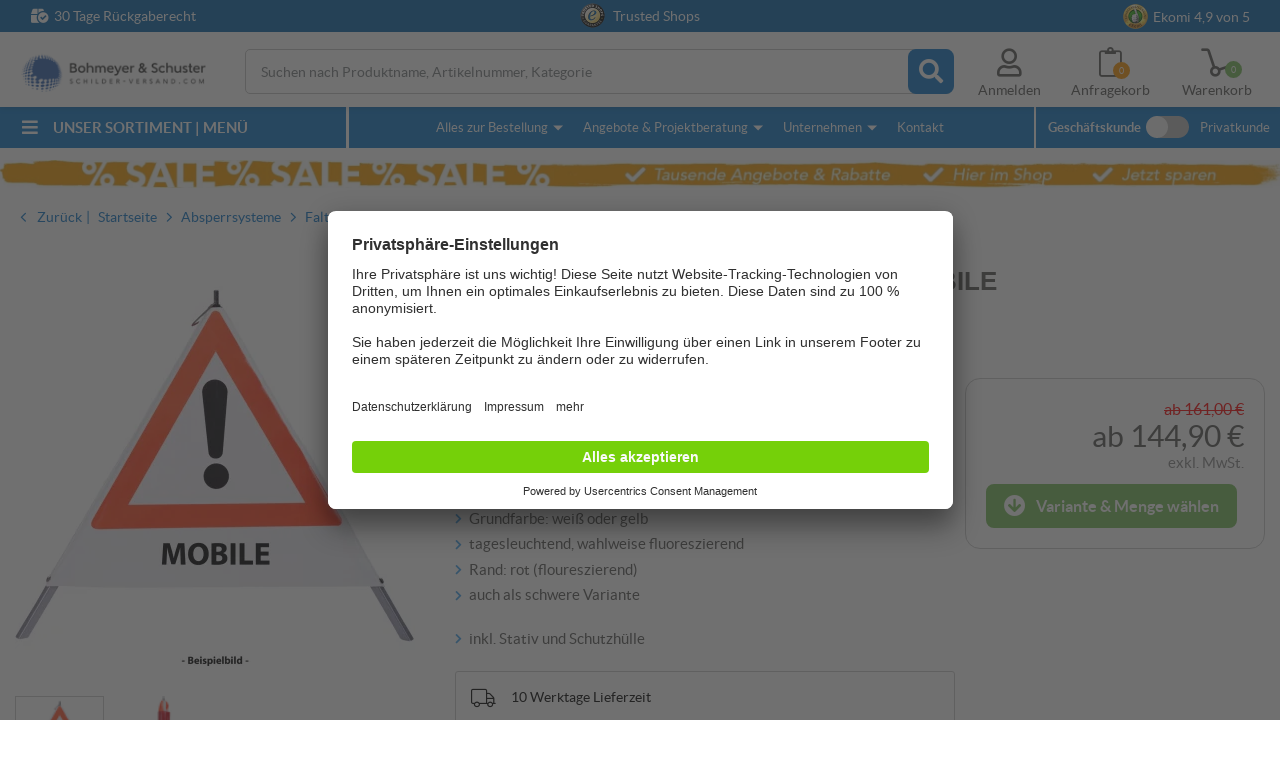

--- FILE ---
content_type: text/html; charset=utf-8
request_url: https://www.schilder-versand.com/p/faltsignal-gefahrenstelle-mit-text-mobile-10943
body_size: 57271
content:
<!DOCTYPE html>
<!--[if lt IE 9]> <html lang="de" class="no-js lt-ie10 lt-ie9"> <![endif]-->
<!--[if IE 9]> <html lang="de" class="no-js lt-ie10"> <![endif]-->
<!--[if !IE]><!--> <html lang="de" class="no-js"> <!--<![endif]-->
<head>
    <title>Faltsignal - Gefahrenstelle mit Text: MOBILE - Faltsignal Gefahrenstelle</title>
    <meta name="description" content="Faltsignal - Gefahrenstelle mit Text: MOBILE: 
Klappbares Faltsignal (siehe Beispielabbildung)
70 oder 90 cm Seitenlänge, 3-seitig bedruckt
leicht &amp; raumsparend, für den mobilen Einsatz
hochwertiges Kunststoffgewebe, PVC-beschichtet
weiß tagesleuchtend und rot fluoreszierend
inklusive Stativ und Schutzhülle"/>
    <meta name="viewport" content="width=device-width, initial-scale=1.0">
    <!-- Styles -->
    <link rel="preconnect" href="//assets.schilder-versand.com">
<link rel="preconnect" href="//api.usercentrics.eu">
<link rel="preconnect" href="//app.usercentrics.eu">
<link rel="preconnect" href="//uct.service.usercentrics.eu">
<link rel="preconnect" href="//www.googletagmanager.com">

<link rel="preload" href="/schilder-versand/css/webfonts.css?id=21deb208d7e56011498f8d7b32549291" as="style" type="text/css" crossorigin="anonymous">

<link rel="preload" href="/schilder-versand/css/fontawesome_icons.css?id=aad4975dc534ae52c0ba11d1c5b016ed" as="style" type="text/css" crossorigin="anonymous">


<link rel="preload" href="https://www.schilder-versand.com/webfonts/lato/lato-regular-webfont.woff2" as="font" type="font/woff2" crossorigin="anonymous">
<link rel="preload" href="https://www.schilder-versand.com/webfonts/lato/lato-bold-webfont.woff2" as="font" type="font/woff2" crossorigin="anonymous">


<style>
    body {
        font-family: "Lato",sans-serif;
        font-size: 14px;
        line-height: 21px;
        font-weight: normal;
        color: #565654;
        -webkit-font-smoothing: antialiased;
        -o-font-smoothing: antialiased;
    }
</style>


            <style>
            article,aside,details,figcaption,figure,footer,header,hgroup,main,nav,section,summary{display:block}audio,canvas,video{*zoom:1;display:inline-block;*display:inline}audio:not([controls]){display:none;height:0}[hidden]{display:none}html{-webkit-text-size-adjust:100%;-ms-text-size-adjust:100%;font-size:100%}button,html,input,select,textarea{font-family:sans-serif}a:active,a:focus,a:hover{outline:0}h1{font-size:2em;margin:0 0 .67em}h2{font-size:1.5em;margin:0 0 .83em}h3{font-size:1.17em;margin:0 0 1em}h4{font-size:1em;margin:0 0 1.33em}h5{font-size:.83em;margin:0 0 1.67em}h6{font-size:.67em;margin:0 0 2.33em}abbr[title]{border-bottom:1px dotted}blockquote{margin:0 0 1em}dfn{font-style:italic}hr{box-sizing:content-box;height:0}mark{background:#ff0;color:#000}p,pre{margin:0 0 1em}code,kbd,pre,samp{font-family:monospace,serif;_font-family:courier new,monospace;font-size:1em}pre{word-wrap:break-word;white-space:pre;white-space:pre-wrap}q{quotes:none}q:after,q:before{content:"";content:none}small{font-size:80%}sub,sup{font-size:75%;line-height:0;position:relative;vertical-align:baseline}sup{top:-.5em}sub{bottom:-.25em}dl,menu,ol,ul{margin:0 0 1em}dd{margin:0}menu,ol,ul{padding:0 0 0 18px}menu ol,menu ul,nav ol,nav ul{list-style:none;list-style-image:none;margin:0;padding:0}menu ol ul,menu ul ul,nav ol ul,nav ul ul{list-style-type:none}img{-ms-interpolation-mode:bicubic;border:0}svg:not(:root){overflow:hidden}figure{margin:0 0 15px}form{margin:0}fieldset{border:none;margin:0;padding:0}legend{border:0;*margin-left:-7px;padding:0;white-space:normal}input,select,textarea{font-size:100%;margin:0;vertical-align:baseline;*vertical-align:middle}button,input{line-height:normal}button,select{text-transform:none}button:not([aria-controls=mep_0]),html input[type=button],input[type=reset],input[type=submit]{-webkit-appearance:button;cursor:pointer;*overflow:visible}button[disabled],html input[disabled]{cursor:default}input[type=checkbox],input[type=radio]{box-sizing:border-box;*height:13px;padding:0;*width:13px}input[type=search]{-webkit-appearance:textfield;box-sizing:content-box}input[type=search]::-webkit-search-cancel-button,input[type=search]::-webkit-search-decoration{-webkit-appearance:none}button::-moz-focus-inner,input::-moz-focus-inner{border:0;padding:0}textarea{overflow:auto;vertical-align:top}table{border-collapse:collapse;border-spacing:0}html.overlayVisible,html.overlayVisible body{height:100%;overflow:hidden}html.smoothScroll{scroll-behavior:smooth}body{background:#fff;display:block;margin:0}body.repaint *{margin-top:-1px}body.trans{-webkit-transform:translateZ(0)}body.autoSuggestScroll{left:0;overflow:hidden;position:fixed;top:0;width:100%}body.noScrollingExtreme{position:fixed;width:100%}body.noScrolling,body.noScrollingExtreme,body.noScrollingFilter{max-height:100%;max-width:100%;overflow:hidden}.oldPrice{color:red;font-size:16px;text-decoration:line-through}.discountsTable .oldPrice{color:#565654;font-size:14px}.madeInGermany{display:block!important;margin:0 0 20px}.centeredContent{margin:0 auto;max-width:1310px;position:relative;z-index:1}.hiddenTrust{display:none}.grecaptcha-badge{visibility:hidden}picture img{width:100%}input{-webkit-appearance:none;border-radius:0}*{box-sizing:border-box}a:link,a:visited{color:#0d76c9}a:active,a:hover{text-decoration:none}img{height:auto;max-width:100%;vertical-align:middle}img.blockImage{display:block;width:100%}img.loading,img[data-autoload="0"]{background:url(/gfx/imageLoading/spin.gif) no-repeat hsla(0,0%,100%,0);background-position:50%;background-size:16px;outline:1px solid #f2f4f5;width:100%}img.loading.autoWidthOnLoad,img[data-autoload="0"].autoWidthOnLoad{width:auto}img[data-image-name]{background:url(/gfx/imageLoading/spin.gif) no-repeat hsla(0,0%,100%,0);background-position:50%;background-size:16px;outline:1px solid #f2f4f5}.centeredImage{text-align:center}.pseudoLink{color:#0d76c9;cursor:pointer;text-decoration:underline}.pseudoLink:hover{text-decoration:none}table:not(.table){background:#fff;border:1px solid #c3c3c3;border-collapse:initial;margin-bottom:10px;padding:10px;width:100%}table:not(.table) tr:first-child td{font-weight:700;padding-bottom:6px}table:not(.table) tr:first-child td:first-child{width:59%}.tempDeactivated{cursor:default;opacity:.2;pointer-events:none}.pageWrapper{background:#fff;position:relative}.pageWrapper .categoryDescription{line-height:21px;margin:0 0 25px}.pageWrapper .categoryBox{margin:0 0 20px}.mainContent{position:relative}.mainContent .contentContainer{margin:0 auto;max-width:1310px;padding:0 10px 25px}iframe[name=google_conversion_frame]{display:none}.noScriptAlert{background:#fe5a51;color:#fff;padding:10px;position:relative;z-index:1111}.overflowWrapper{background:#fff;margin:0 auto;min-width:320px;overflow:hidden;position:relative}.contentRow .content{min-height:10px}.contentRow .contentRow{margin:0;padding:0}.contentRow.hasMargin,.contentRow.hasMargin .content{margin:0 0 20px}.contentRow.smartphoneWithTogglers .middle,.contentRow.smartphoneWithTogglers .right{margin-top:-11px}.contentRow.smartphoneWithTogglers .toggler{padding:12px 0 20px}.contentRow.smartphoneWithTogglers .toggler:last-of-type:after{bottom:10px}.contentRow.onSmartphone5050 .content{float:left}.contentRow.onSmartphone5050 .content.w50{margin-left:2%;width:49%}.contentRow.onSmartphone5050 .content.w50.left{margin-left:0}.hidden{display:none!important;visibility:hidden}.visuallyhidden{clip:rect(0 0 0 0);border:0;height:1px;margin:-1px;overflow:hidden;padding:0;position:absolute;width:1px}.alignCenter{text-align:center}.noMarginBottom{margin-bottom:0}.invisible{visibility:hidden}.printContent{display:none}.noPadding{padding:0}.noMargin{margin:0!important}.nobreak{word-break:keep-all}.catRow,.centeredContent,.checkTeaser>.content,.clearfix,.contentBox,.contentContainer,.contentRow,.filterContent,.filterSliderValues,.flags,.footerRow,.galleryFilter,.galleryProductFooter,.groupHeader,.imagesWithText,.inputRow,.jsFormStep,.mainContent,.modal .product,.modal .productFooter,.modal .productHeader,.newsletterRegisterTeaser,.pageWrapper,.productBoxFooter,.productFilter .checkItem,.productSlider,.simpleCombination .option,.tags,.toggler,.variantButtonWrap{*zoom:1}.catRow:after,.catRow:before,.centeredContent:after,.centeredContent:before,.checkTeaser>.content:after,.checkTeaser>.content:before,.clearfix:after,.clearfix:before,.contentBox:after,.contentBox:before,.contentContainer:after,.contentContainer:before,.contentRow:after,.contentRow:before,.filterContent:after,.filterContent:before,.filterSliderValues:after,.filterSliderValues:before,.flags:after,.flags:before,.footerRow:after,.footerRow:before,.galleryFilter:after,.galleryFilter:before,.galleryProductFooter:after,.galleryProductFooter:before,.groupHeader:after,.groupHeader:before,.imagesWithText:after,.imagesWithText:before,.inputRow:after,.inputRow:before,.jsFormStep:after,.jsFormStep:before,.mainContent:after,.mainContent:before,.modal .product:after,.modal .product:before,.modal .productFooter:after,.modal .productFooter:before,.modal .productHeader:after,.modal .productHeader:before,.newsletterRegisterTeaser:after,.newsletterRegisterTeaser:before,.pageWrapper:after,.pageWrapper:before,.productBoxFooter:after,.productBoxFooter:before,.productFilter .checkItem:after,.productFilter .checkItem:before,.productSlider:after,.productSlider:before,.simpleCombination .option:after,.simpleCombination .option:before,.tags:after,.tags:before,.toggler:after,.toggler:before,.variantButtonWrap:after,.variantButtonWrap:before{content:" ";display:table}.catRow:after,.centeredContent:after,.checkTeaser>.content:after,.clearfix:after,.contentBox:after,.contentContainer:after,.contentRow:after,.filterContent:after,.filterSliderValues:after,.flags:after,.footerRow:after,.galleryFilter:after,.galleryProductFooter:after,.groupHeader:after,.imagesWithText:after,.inputRow:after,.jsFormStep:after,.mainContent:after,.modal .product:after,.modal .productFooter:after,.modal .productHeader:after,.newsletterRegisterTeaser:after,.pageWrapper:after,.productBoxFooter:after,.productFilter .checkItem:after,.productSlider:after,.simpleCombination .option:after,.tags:after,.toggler:after,.variantButtonWrap:after{clear:both}.autoSuggest .result,.catRow>div,.clickableBox{cursor:pointer}.autoSuggest .result.hasJsLinkExternal,.catRow>div.hasJsLinkExternal,.clickableBox.hasJsLinkExternal{position:relative}.autoSuggest .result.hasJsLinkExternal .clickableBoxExternalLink,.catRow>div.hasJsLinkExternal .clickableBoxExternalLink,.clickableBox.hasJsLinkExternal .clickableBoxExternalLink{bottom:0;left:0;position:absolute;right:0;top:0}.autoSuggest .result:hover a:link,.autoSuggest .result:hover a:visited,.catRow>div:hover a:link,.catRow>div:hover a:visited,.clickableBox:hover a:link,.clickableBox:hover a:visited{text-decoration:none}.toUppercase{text-transform:uppercase}.hideOnSmartphone{display:none!important}.showOnSmartphone .hideOnSmartphone{display:block!important}.showOnSmartphone .hideOnSmartphone .hideOnSmartphone{display:none!important}.hideOnSmartphone:not(.hideOnLargeSmarthone){display:block!important}.hideOnSmallTablet{display:none!important}body{-webkit-font-smoothing:antialiased;-o-font-smoothing:antialiased;-moz-osx-font-smoothing:grayscale;color:#565654;font-family:Lato,sans-serif;font-size:14px;font-weight:400;line-height:21px}.pseudoH1,.pseudoH2,.pseudoH3,.pseudoH4,.pseudoH5,.pseudoH6,h1,h2,h3,h4,h5,h6{color:#3c3c3b;font-family:sans-serif;font-weight:400}.pseudoH1.toUppercase,h1.toUppercase{font-weight:500}.pseudoH1,.pseudoH2,.pseudoH3,.pseudoH4,.pseudoH5,.pseudoH6{display:block}strong{font-weight:700}p{line-height:21px}p.large{font-size:16px}a:link.internalLink,a:visited.internalLink{color:#0d76c9;display:inline-table;font-weight:900;margin-left:14px;padding:2px 6px;text-decoration:none;text-indent:-14px}a:link.internalLink:hover,a:visited.internalLink:hover{text-decoration:underline}a:link.internalLink:before,a:visited.internalLink:before{-moz-osx-font-smoothing:grayscale;-webkit-font-smoothing:antialiased;content:"";display:inline-block;font-family:Font Awesome\ 5 Pro;font-style:normal;font-variant:normal;font-weight:900;line-height:1;padding-right:5px;text-indent:0;text-rendering:auto}a:link.internalLink[href^="#"]:before,a:visited.internalLink[href^="#"]:before{content:""}a:link.internalLink[href^="mailto:"]:before,a:visited.internalLink[href^="mailto:"]:before{content:"";font-weight:400}a:link.internalLink.iconUp[href^="#"]:before,a:visited.internalLink.iconUp[href^="#"]:before{content:""}.centeredText{margin:0 0 15px;position:relative;text-align:center}.centeredText span{background-color:#fff;display:inline-block;max-width:76%;padding:0 15px;position:relative;z-index:1}.centeredText span.pseudoH1{display:block;margin:0 0 30px}.centeredText:before{background-color:#ddd;content:"";height:1px;left:0;margin-top:-2px;position:absolute;right:0;top:50%;width:auto;z-index:0}.startPage .centeredText{text-transform:uppercase}.pseudoH1,h1{color:#0d76c9;font-size:23px;line-height:28px;margin:0 0 10px}.pseudoH1.black,h1.black{color:#565654}.pseudoH1.blackAndSmaller,h1.blackAndSmaller{color:#3c3c3b;font-size:17px;line-height:23px;margin:0 0 10px}.pseudoH1.smallMargin,h1.smallMargin{margin:0 0 5px}.pseudoH2,h2{font-size:20px;line-height:25px;margin:0 0 10px}.pseudoH2.centeredText,h2.centeredText{margin:0 0 30px}.pseudoH3,h3{font-size:18px;line-height:23px;margin:0 0 10px}.pseudoH4,h4{font-size:16px;line-height:21px;margin:0 0 10px}.pseudoH5,h5{font-size:14px;line-height:19px;margin:0 0 10px}ul{padding:2px 0 0 16px}address{font-style:normal}.strike{text-decoration:line-through}strong.large{font-size:16px}.outOfStock{color:red}.savedMoney{font-weight:700;margin:10px 0 0;text-align:right}.savedMoney .value,.savedMoney .valueInEuro{color:#78bc5a}ul.large li{font-size:16px}ul.large.checkList li{line-height:26px;margin-bottom:5px}ul{list-style:none;padding:0}ul li{margin-left:16px;text-indent:-16px}ul li:before{color:#40a2ef;content:"";font-family:Font Awesome\ 5 Pro;font-size:14px;font-weight:900;padding-right:7px;vertical-align:.5px}@supports(-webkit-touch-callout:none){ul li:before{font-size:17px}}ul.checkList{list-style:none;margin:0 0 20px;padding:0}ul.checkList li{line-height:30px;margin-left:31px;text-indent:-16px}ul.checkList li:before{-moz-osx-font-smoothing:grayscale;-webkit-font-smoothing:antialiased;color:#0d76c9;content:"";display:inline-block;font-family:Font Awesome\ 5 Pro;font-size:19px;font-style:normal;font-variant:normal;font-weight:900;line-height:1;padding-right:7px;text-rendering:auto;vertical-align:-1px}.pseudoH1.blackAndSmaller,h1.blackAndSmaller{font-size:26px;margin:0 0 15px}.sr-only{clip:rect(0,0,0,0);border:0;height:1px;margin:-1px;overflow:hidden;padding:0;position:absolute;width:1px}.sr-only-focusable:active,.sr-only-focusable:focus{clip:auto;height:auto;margin:0;overflow:visible;position:static;width:auto}.fad{font-family:Font Awesome\ 5 Duotone;font-weight:900;position:relative}.fad:before{color:var(--fa-primary-color,inherit);opacity:1;opacity:var(--fa-primary-opacity,1);position:absolute}.fad:after{color:var(--fa-secondary-color,inherit)}.fa-swap-opacity .fad:before,.fad.fa-swap-opacity:before,.fad:after{opacity:.4;opacity:var(--fa-secondary-opacity,.4)}.fa-swap-opacity .fad:after,.fad.fa-swap-opacity:after{opacity:1;opacity:var(--fa-primary-opacity,1)}.fad.fa-inverse{color:#fff}.fad.fa-stack-1x,.fad.fa-stack-2x{position:absolute}.fad.fa-fw:before,.fad.fa-stack-1x:before,.fad.fa-stack-2x:before{left:50%;transform:translateX(-50%)}/*!
 * Font Awesome Pro 5.15.4 by @fontawesome - https://fontawesome.com
 * License - https://fontawesome.com/license (Commercial License)
 */.fa,.fab,.fad,.fal,.far,.fas{-moz-osx-font-smoothing:grayscale;-webkit-font-smoothing:antialiased;display:inline-block;font-style:normal;font-variant:normal;line-height:1;text-rendering:auto}.fa-lg{font-size:1.33333em;line-height:.75em;vertical-align:-.0667em}.fa-xs{font-size:.75em}.fa-sm{font-size:.875em}.fa-1x{font-size:1em}.fa-2x{font-size:2em}.fa-3x{font-size:3em}.fa-4x{font-size:4em}.fa-5x{font-size:5em}.fa-6x{font-size:6em}.fa-7x{font-size:7em}.fa-8x{font-size:8em}.fa-9x{font-size:9em}.fa-10x{font-size:10em}.fa-fw{text-align:center;width:1.25em}.fa-ul{list-style-type:none;margin-left:2.5em;padding-left:0}.fa-ul>li{position:relative}.fa-li{left:-2em;line-height:inherit;position:absolute;text-align:center;width:2em}.fa-border{border:.08em solid #eee;border-radius:.1em;padding:.2em .25em .15em}.fa-pull-left{float:left}.fa-pull-right{float:right}.fa.fa-pull-left,.fab.fa-pull-left,.fal.fa-pull-left,.far.fa-pull-left,.fas.fa-pull-left{margin-right:.3em}.fa.fa-pull-right,.fab.fa-pull-right,.fal.fa-pull-right,.far.fa-pull-right,.fas.fa-pull-right{margin-left:.3em}.fa-spin{animation:fa-spin 2s linear infinite}.fa-pulse{animation:fa-spin 1s steps(8) infinite}@keyframes fa-spin{0%{transform:rotate(0deg)}to{transform:rotate(1turn)}}.fa-rotate-90{-ms-filter:"progid:DXImageTransform.Microsoft.BasicImage(rotation=1)";transform:rotate(90deg)}.fa-rotate-180{-ms-filter:"progid:DXImageTransform.Microsoft.BasicImage(rotation=2)";transform:rotate(180deg)}.fa-rotate-270{-ms-filter:"progid:DXImageTransform.Microsoft.BasicImage(rotation=3)";transform:rotate(270deg)}.fa-flip-horizontal{-ms-filter:"progid:DXImageTransform.Microsoft.BasicImage(rotation=0, mirror=1)";transform:scaleX(-1)}.fa-flip-vertical{transform:scaleY(-1)}.fa-flip-both,.fa-flip-horizontal.fa-flip-vertical,.fa-flip-vertical{-ms-filter:"progid:DXImageTransform.Microsoft.BasicImage(rotation=2, mirror=1)"}.fa-flip-both,.fa-flip-horizontal.fa-flip-vertical{transform:scale(-1)}:root .fa-flip-both,:root .fa-flip-horizontal,:root .fa-flip-vertical,:root .fa-rotate-180,:root .fa-rotate-270,:root .fa-rotate-90{filter:none}.fa-stack{display:inline-block;height:2em;line-height:2em;position:relative;vertical-align:middle;width:2.5em}.fa-stack-1x,.fa-stack-2x{left:0;position:absolute;text-align:center;width:100%}.fa-stack-1x{line-height:inherit}.fa-stack-2x{font-size:2em}.fa-inverse{color:#fff}.mobileNav .openMenu{cursor:pointer;font-size:30px;position:absolute;right:15px;top:45px}@media only screen and (min-width:768px){.mobileNav .openMenu{right:30px;top:44px}}.header{background:#fff;box-shadow:0 3px 6px rgba(0,0,0,.161);font-size:12px;z-index:22}.noScrollingFilter .header{z-index:1}.checkout .header{box-shadow:none}.combinationsVisible .header{display:none}.header .wrapper{width:100vw}.no-hiddenscroll .header .wrapper{width:calc(100vw - 15px)}.header .centeredContent{position:static;z-index:3}.header a:link,.header a:visited{color:#565654}.header .wrapper .logo{background:url(/gfx/logo_smartphone.png) no-repeat;background-size:170px;display:block;height:44px;left:5px;max-width:100%;position:absolute;top:38px;width:170px}@media screen and (-webkit-min-device-pixel-ratio:1.3),screen and (-webkit-min-device-pixel-ratio:1.5),screen and (-webkit-min-device-pixel-ratio:2),screen and (-webkit-min-device-pixel-ratio:3),screen and (min--moz-device-pixel-ratio:1.3),screen and (min--moz-device-pixel-ratio:1.5),screen and (min--moz-device-pixel-ratio:2),screen and (min--moz-device-pixel-ratio:3){.header .wrapper .logo{background:url(/gfx/logo_smartphone_retina.png) no-repeat;background-size:170px}}.header .wrapper .contentRow{background:#f0f0f0;margin:-10px -10px 75px;min-height:35px;padding:5px;text-align:center}.touchevents .header .wrapper .contentRow{padding:7px 5px 3px}.trustBar{background:#0763a9;color:#fff;height:32px;left:0;padding:3px 0;position:absolute;text-align:center;top:0;width:100vw;z-index:10}.trustBar a:link,.trustBar a:visited{color:#fff;text-decoration:none}.trustBar input{margin-bottom:10px}.trustBar .ekomiWrapper,.trustBar .trustedWrapper{display:inline-block}.trustBar .trustedWrapper{margin-right:10px}.trustBar #eKomiSeal_default{box-sizing:content-box;padding-right:5px;vertical-align:2px}.trustBar .ekomiWrapper,.trustBar .trustedWrapper{cursor:pointer}.trustBar .fa-box-check{display:none;left:31px;position:absolute;top:6px}.trustBar .fa-box-check:before{padding-right:5px}.trustBar .trustedShops{box-sizing:content-box;padding-right:5px}.trustBar #eKomiSeal_default,.trustBar .trustedShops,.trustBar .trustedShops input[type=image]{display:inline-block;width:25px}.no-touchevents .trustBar #eKomiSeal_default,.no-touchevents .trustBar .trustedShops{image-rendering:-webkit-optimize-contrast}.trustBar .trustedShops{vertical-align:-17px}.trustBar .trustedShops input[type=image]{background:none;border:0;padding:0}@media(max-width:768px)and (orientation:landscape){.mobileNavVisible .trustBar{display:none}}@media only screen and (min-width:768px){.trustBar .fa-box-check{display:block;top:9px}.trustBar .ekomiWrapper{position:absolute;right:25px;top:3px}.trustBar .trustedWrapper{margin-right:0}}@media only screen and (min-width:1036px){.trustBar .centeredContent{max-width:1280px;position:relative}.trustBar .fa-box-check{top:6px}.trustBar .ekomiWrapper{right:30px;top:1px}}@media only screen and (min-width:1340px){.trustBar .fa-box-check{left:0}.trustBar .ekomiWrapper{right:0}}.customerSwitch{display:none;font-size:13px;left:0;position:absolute;top:0;-webkit-transform:translateZ(0);z-index:1}.customerSwitch:before{display:none}.customerSwitch .company,.customerSwitch .private{background:#f9f9f9;border-bottom:1px solid #f0f0f0;color:#50504f;cursor:pointer;float:left;font-size:10px;padding:8px 10px 7px;text-decoration:underline;text-transform:uppercase;z-index:1}.customerSwitch .company.active,.customerSwitch .private.active{background:#fff;border:none;border-bottom:1px solid #fff;cursor:default;text-decoration:none}.no-touchevents .customerSwitch .company:hover,.no-touchevents .customerSwitch .private:hover{text-decoration:none}.customerSwitch .private{border-left:none}.customerSwitch .switchTooltip{background:#4585e3;color:#fff;font-size:12px;left:10px;line-height:13px;padding:10px 30px 10px 10px;position:absolute;top:50px;width:310px}.customerSwitch .switchTooltip .fa-times{cursor:pointer;position:absolute;right:5px;top:10px}.customerSwitch .switchTooltip .fa-times:before{font-size:15px}.customerSwitch .switchTooltip .triangle{border-color:transparent transparent #4585e3;border-style:solid;border-width:0 8px 8px;display:block;height:0;left:80px;position:absolute;top:-7px;width:0}.fixedHeader .cookieNote+.header .userMenu .basketHeadWrapper{top:122px}.header .accountHover{display:none}.header .userMenu .basketHeadWrapper,.header .userMenu .bookmarkHeadWrapper,.header .userMenu .smartphoneSearch{cursor:pointer;position:absolute}.header .userMenu .basketHeadWrapper,.header .userMenu .bookmarkHeadWrapper{font-size:14px}.header .userMenu .smartphoneSearch{display:none;font-size:24px;right:151px;top:50px}.header .userMenu .bookmarkHeadWrapper{font-size:27px;right:115px;top:47px}.header .userMenu .basketHeadWrapper{font-size:26px;right:70px;top:49px}.header .userMenu a:link,.header .userMenu a:visited{display:none}.header .fa-clipboard.filled:before{content:""!important}.header .fa-dolly-empty.filled:before{content:""}.header .basketQuantityWrapper,.header .bookmarkQuantityWrapper{border-radius:50%;display:none;height:17px;margin-bottom:1px;position:absolute;width:17px;z-index:1}.header .basketQuantityWrapper .basketQuantityText,.header .basketQuantityWrapper .bookmarkQuantityText,.header .bookmarkQuantityWrapper .basketQuantityText,.header .bookmarkQuantityWrapper .bookmarkQuantityText{color:#fff;font-size:9px;left:50%;position:absolute;text-align:center;top:50%;transform:translate(-50%,-50%);width:100%}.header .bookmarkQuantityWrapper{background:#fd9400;bottom:-4px;right:-6px}.header .basketQuantityWrapper{background:#78bc5a;bottom:-2px;right:-7px}@media only screen and (min-width:390px){.header .userMenu .smartphoneSearch{display:inline-block}}@media only screen and (min-width:551px){.cookieNote+.header .userMenu .basketHeadWrapper{top:167px}}.desktopNavSwitch{display:none}.fixedHeaderIsHidden .header,.fixedHeaderIsHidden .searchWrapper{top:-250px}.fixedHeaderIsHidden .autoSuggest{display:none!important}.header{height:85px;left:0;position:fixed;top:0;width:100vw;z-index:4}.checkout .header{height:auto;width:100%}@media only screen and (min-width:1310px)and (max-height:680px){.header{left:0}}.breadCrumb.new{margin-top:160px}.breadCrumb.new+.mainContent{margin-top:0}.mainContent{margin-top:90px}@media(max-width:768px)and (orientation:landscape){.mobileNavVisible header{top:-33px}}@media only screen and (min-width:1036px){.mobileNavVisible .wrapper .logo{left:13px!important}.mobileNavVisible .header{left:50%}.mobileNavVisible .header:after{background:#f0f0f0;content:"";height:100vh;left:50%;position:absolute;top:0;width:100%;z-index:10000}.mainContent{margin-top:0}}.hasAutosuggest{display:none;overflow:hidden}.hasAutosuggest.clearVisible .fa-times{display:block}.hasAutosuggest .fa-times{cursor:pointer;display:none;font-size:19px;height:40px;padding:10px 0 0 10px;position:absolute;right:49px;top:5px;width:40px;z-index:2}.autoSuggest{-webkit-overflow-scrolling:touch;background:#fff;border-bottom:4px solid #1b4b92;border-left:4px solid #1b4b92;border-right:4px solid #1b4b92;box-sizing:border-box;display:none;height:calc(100vh - 300px);left:0;overflow-y:scroll;padding:15px;position:fixed;top:135px;width:100%;z-index:2000}.autoSuggest mark{background:none;font-style:normal;font-weight:700}.autoSuggest a:link,.autoSuggest a:visited{color:#565654;text-decoration:none}.autoSuggest .pseudoH4,.autoSuggest h4{color:#3263ac;display:inline;font-size:17px;font-weight:700}.autoSuggest .statsLabel{display:none}.autoSuggest .groupHeader{border-bottom:1px solid #3263ac;color:#3263ac;font-weight:700;margin:0 0 4px;padding:0 0 3px}.autoSuggest .button{border:1px solid #2f2f2e;font-size:15px}.autoSuggest .button:hover{text-decoration:underline}.autoSuggest .noResults{padding:12px 0 0}.autoSuggest .results{margin:0 0 15px}.autoSuggest .results ol{list-style:none;padding:0}.autoSuggest .categories .ais-Hits-item:first-child .result,.autoSuggest .products .ais-Hits-item:first-child .result{border-top:1px solid transparent}.autoSuggest .categories .ais-Hits-item:last-child .result,.autoSuggest .products .ais-Hits-item:last-child .result{border-bottom:1px solid #e3e3e3}.autoSuggest .categories .ais-Hits-item:last-child .result:hover,.autoSuggest .products .ais-Hits-item:last-child .result:hover{border-bottom:1px solid transparent}.autoSuggest .categories .ais-Hits-item:hover+.ais-Hits-item .result,.autoSuggest .products .ais-Hits-item:hover+.ais-Hits-item .result{border-top:1px solid hsla(0,0%,89%,.2)}.autoSuggest .categories .ais-Hits-item:hover .result,.autoSuggest .products .ais-Hits-item:hover .result{background:hsla(0,0%,89%,.2);border-top:1px solid hsla(0,0%,89%,.2)}.autoSuggest .result{border-top:1px solid #e3e3e3;box-sizing:border-box;display:block;line-height:17px;min-height:44px;padding:7px 0 7px 40px;position:relative}.autoSuggest .result .resultName{display:block;font-size:14px;line-height:normal;text-decoration:none;vertical-align:middle}.autoSuggest .result .resultPrice{font-size:14px}.autoSuggest .result .resultPrice.isRequest{font-style:italic;line-height:17px;top:8px}.autoSuggest .result .resultPrice.isRequest+.resultPriceAddition{display:none}.autoSuggest .result .resultPriceAddition{font-size:14px;font-style:italic;padding:0 0 0 5px}.autoSuggest .result img{height:30px;left:0;margin-right:10px;position:absolute;top:7px;width:30px}.autoSuggest .categories .result{line-height:31px}.autoSuggest .categories .resultName{display:inline-block}.autoSuggest .categories,.autoSuggest .products{margin-bottom:25px}.autoSuggest .topics .groupHeader{margin:0 0 16px}.autoSuggest .topics .result{border-bottom:none;line-height:normal;margin:0 0 20px;padding:0}.autoSuggest .topics .result:hover img{opacity:.8}.autoSuggest .topics .result .resultName{padding:0}.autoSuggest .topics .result img{height:auto;left:auto;margin:0 0 5px;position:static;top:auto;width:100%}@media only screen and (max-width:767px){.autoSuggest .topics .ais-Hits-item{display:none}.autoSuggest .topics .ais-Hits-item:first-child,.autoSuggest .topics .ais-Hits-item:first-child+.ais-Hits-item{display:block}}.desktopNav{display:none}.hoverTooltip{position:relative}.buttonLabel:hover .hoverTooltip .tooltipContent,.hoverTooltip:hover .tooltipContent{opacity:1}.hoverTooltip .tooltipContent{background:rgba(0,0,0,.85);border-radius:5px;color:#fff;display:block;font-size:14px;line-height:18px;max-width:300px;min-width:50vw;opacity:0;padding:10px;pointer-events:none;position:absolute;right:0;text-align:left;top:-12px;transform:translateY(-100%);transition:all .2s}.hoverTooltip .tooltipContent:after{border-color:rgba(0,0,0,.8) transparent transparent;border-style:solid;border-width:5px 5px 0;bottom:-5px;content:"";display:block;height:0;position:absolute;right:1px;transform:translateX(-50%);width:0}@media only screen and (min-width:768px){.hoverTooltip.noWrap .tooltipContent{white-space:nowrap}.hoverTooltip .tooltipContent{left:50%;max-width:500px;min-width:0;right:auto;transform:translate(-50%,-100%)}.hoverTooltip .tooltipContent:after{left:50%;right:auto}}.slider{margin:0 0 20px;position:relative}.slider>img{height:auto;width:100%}.slider .sliderElements{height:100%;left:0;position:absolute;top:0;width:100%}.slider .sliderElements li.active img{cursor:pointer;opacity:1;z-index:2}.slider .sliderElements>li:before{display:none}.slider .sliderElements img{left:0;max-height:100%;opacity:0;position:absolute;top:0;transition:opacity .8s;width:100%}.slider .indicators{bottom:5px;position:absolute;right:10px;z-index:2}.slider .indicators span{background:#fff;border-radius:50%;display:inline-block;height:5px;margin-left:5px;transition:margin-bottom .3s;width:5px}.slider .indicators span.active{margin-bottom:2px}.slider .sliderControls{bottom:0;left:0;margin:0 0 20px;position:absolute;text-align:center;width:100%;z-index:2}.slider .sliderControls li{display:none;margin-left:0;position:relative;text-indent:0;text-transform:uppercase}.slider .sliderControls li.active{display:inline-block}.slider .sliderControls li:before{content:"";margin:0;text-indent:0}.slider .sliderControls li a:link,.slider .sliderControls li a:visited{color:#fff;text-decoration:none}.slider .sliderControls li:first-child{margin-left:0}.slider .sliderControls li label{padding:0}.tags{font-weight:400}.tags .eligibleFlag,.tags .externalFlag,.tags .offerFlag,.tags .saleFlag{border-radius:4px;color:#fff;display:inline-block;font-size:14px;line-height:14px;margin:0 5px 5px 0;padding:3px 7px;position:relative}.productDetail .tags .eligibleFlag,.productDetail .tags .externalFlag,.productDetail .tags .offerFlag,.productDetail .tags .saleFlag{margin:5px 5px 14px 0;padding:6px 13px}.tags .saleFlag{background:#ea001e}.tags .offerFlag{background:#0d76c9}.tags .externalFlag{background:#fd9400}.tags .eligibleFlag{background:#00be55}.productBox .tags{margin:0 0 10px}.productBox .tags .eligibleFlag,.productBox .tags .externalFlag{float:right}.productBox .tags .eligibleFlag:first-child,.productBox .tags .externalFlag:first-child{margin-right:0}.article .tags{margin-top:10px}h2+.tags{margin:0 0 20px}.priceOnRequest .inner{background:#fff;border:1px dashed #ccc;color:#00be55;font-size:16px;line-height:20px;max-width:163px;padding:12px 20px;text-align:center}@media only screen and (min-width:768px){.tags{margin:0}.tags .eligibleFlag:last-child,.tags .externalFlag:last-child,.tags .offerFlag:last-child{margin-right:0}h2+.tags{margin:-10px 0 20px}.productBox .tags .eligibleFlag:first-child,.productBox .tags .externalFlag:first-child,.productBox .tags .offerFlag:first-child{margin-right:5px}}.badge{-webkit-touch-callout:none;background-color:#ebeeff;border-radius:2.8rem;color:#4645bb;display:table;font-size:15px;font-weight:700;line-height:39px;margin:80px auto 30px;padding:0 20px;transition-duration:.4s;transition-property:all;transition-timing-function:cubic-bezier(.16,1,.29,.99);-webkit-user-select:none;-moz-user-select:none;user-select:none}.badge i{padding-right:8px}.badge,.badgeIcon{background-color:#ebeeff;color:#4645bb}.badge.green,.badgeIcon.green{background-color:#cff2e1;color:#1d6542}.badge.indigo,.badgeIcon.indigo{background-color:#ebeeff;color:#2f2e7d}.badge.orange,.badgeIcon.orange{background-color:#ffdfd4;color:#7f3f28}.badge.teal,.badgeIcon.teal{background-color:#e6fffe;color:#004843}.badge.turquoise,.badgeIcon.turquoise{background-color:#dafeff;color:#006b8c}.badge.yellow,.badgeIcon.yellow{background-color:#fff1d9;color:#7f6232}.badge i,.badgeIcon i{padding-right:8px}.badgeIcon{border-radius:50%;height:25px;position:relative;width:25px}.badgeIcon:before{left:50%;position:absolute;top:50%;transform:translate(-50%,-50%)}.showOnlyOnPrint{display:none}@media print{*{background:transparent!important;box-shadow:none!important;color:#000!important;text-shadow:none!important}a,a:visited{text-decoration:underline}blockquote,pre{border:1px solid #999;page-break-inside:avoid}thead{display:table-header-group}img,tr{page-break-inside:avoid}@page{margin:.5cm}.weightHint:after,.weightHint:before{display:none!important}.basket .productList .listHead,.claim .productList .listHead{border:1px dashed #e5e5e5}.productList .products .product .column:first-child{grid-column:1!important}.productList .products .product .columns{grid-template-columns:3fr 1fr 1fr 1fr!important}.productList .listHead{grid-gap:30px;display:grid;grid-template-columns:3fr 1fr 1fr 1fr;padding:10px}.productList .listHead .columnTitle{display:block!important}.bookmarkFooter,.bookmarkWrapper .fa-print.printBookmark{display:none!important}h2,h3,p{orphans:3;widows:3}h2,h3{page-break-after:avoid}h1{margin:15px 0 35px!important}#AmazonPayButton,#AmazonPayButton2,.expressButtons,.payLine{display:none!important}.showOnlyOnPrint{display:block}.dropNav{display:none!important}.header .wrapper{padding:0!important}.header .wrapper .logo:before{content:url(/gfx/logo_280.png)}.header .wrapper *{display:none!important}.header .wrapper .logo{display:block!important;left:auto!important;margin:0!important;position:absolute!important;right:0!important;top:0!important;width:286px!important}.numberPicker .fa-minus,.numberPicker .fa-plus{display:none!important}.numberPicker .picker{border:none!important}.numberPicker .count{text-align:right!important;width:48px!important}.contentRow{margin:0!important}.button,.footer,.slideInNavigationWrapper,.slider{display:none!important}.pageWrapper{margin:30px auto 0!important;width:90%!important}.pageWrapper .mainContent{min-height:0!important}.bookmark{padding:0!important}.bookmark .productImage img{width:100%!important}.basketWrapper .removeWrapper,.bookmark .bookmarkHead,.bookmark .productCheckColumn,.bookmark .removeWrapper,.startPagePreFooter{display:none!important}.basketWrapper .productDescription,.bookmark .productDescription{font-size:15px!important;margin-bottom:20px!important}.basketWrapper .productTitle,.bookmark .productTitle{font-size:16px!important}.basketWrapper .productOptionsWrapper,.bookmark .productOptionsWrapper{border-top:none!important;float:right!important;width:40%}.basketWrapper .basketHead,.basketWrapper .basketInformation,.basketWrapper .email,.basketWrapper .productOptionsBottom,.basketWrapper .updateArticle,.bookmark .basketHead,.bookmark .basketInformation,.bookmark .email,.bookmark .productOptionsBottom,.bookmark .updateArticle{display:none!important}.basketWrapper .productOptionsTop,.bookmark .productOptionsTop{font-size:15px!important}.basketWrapper .productOptionsTop,.basketWrapper .unitPrice,.bookmark .productOptionsTop,.bookmark .unitPrice{padding:0!important}.basketWrapper .unitCount,.bookmark .unitCount{bottom:auto!important;float:left;position:static!important;right:auto!important}.basketWrapper .inBasketSince,.bookmark .inBasketSince{display:none!important}.basketWrapper .bookmarkContent .unitCount,.bookmark .bookmarkContent .unitCount{width:100%!important}.basketWrapper .unitCount .price,.bookmark .unitCount .price{text-align:left!important}.basketWrapper input::-webkit-inner-spin-button,.basketWrapper input::-webkit-outer-spin-button,.bookmark input::-webkit-inner-spin-button,.bookmark input::-webkit-outer-spin-button{-webkit-appearance:none;margin:0}.basketWrapper input,.bookmark input{border:none!important;float:left!important;padding:0!important}.basketWrapper h1,.bookmark h1{font-size:31px!important}.basketWrapper .product,.bookmark .product{padding:20px 15px!important}.basketWrapper .calculation,.bookmark .calculation{float:right!important;text-align:right!important;width:50%!important}.bookmarkWrapper .bookmarkContent .bookmarkArticle .unitCount>.price{width:24%!important}}.button,.button:link,.button:visited,.simpleCombinationsButton,button,input.button{align-items:center;-webkit-appearance:none;-moz-appearance:none;appearance:none;background:#000;border:2px solid #000;border-radius:8px;box-sizing:border-box;color:#fff;cursor:pointer;display:flex;font-family:Lato,sans-serif;font-size:16px;font-weight:600;height:44px;justify-content:center;line-height:17px;margin:0 0 20px;max-width:382px;outline:none;padding:0 16px;text-align:center;text-decoration:none;white-space:nowrap;width:100%}.button.uploadSubmit,.button:link.uploadSubmit,.button:visited.uploadSubmit,.simpleCombinationsButton.uploadSubmit,button.uploadSubmit,input.button.uploadSubmit{line-height:38px}.verkehrsschilder .button,.verkehrsschilder .button:link,.verkehrsschilder .button:visited,.verkehrsschilder .simpleCombinationsButton,.verkehrsschilder button,.verkehrsschilder input.button{font-weight:500}.button.deactivated,.button:link.deactivated,.button:visited.deactivated,.simpleCombinationsButton.deactivated,button.deactivated,input.button.deactivated{opacity:.4;pointer-events:none}.button.noMaxWidth,.button:link.noMaxWidth,.button:visited.noMaxWidth,.simpleCombinationsButton.noMaxWidth,button.noMaxWidth,input.button.noMaxWidth{max-width:none}.button.autoWidth,.button:link.autoWidth,.button:visited.autoWidth,.simpleCombinationsButton.autoWidth,button.autoWidth,input.button.autoWidth{display:inline-flex;width:auto}.button.noMargin,.button:link.noMargin,.button:visited.noMargin,.simpleCombinationsButton.noMargin,button.noMargin,input.button.noMargin{margin-bottom:0}.button.empty,.button.empty.simpleCombinationsButton,.button:link.empty,.button:link.empty.simpleCombinationsButton,.button:visited.empty,.button:visited.empty.simpleCombinationsButton,.simpleCombinationsButton.empty,.simpleCombinationsButton.empty.simpleCombinationsButton,button.empty,button.empty.simpleCombinationsButton,input.button.empty,input.button.empty.simpleCombinationsButton{background:none;border:1px solid #000;color:#000;margin-right:0}.button.empty.blue,.button.empty.simpleCombinationsButton.blue,.button:link.empty.blue,.button:link.empty.simpleCombinationsButton.blue,.button:visited.empty.blue,.button:visited.empty.simpleCombinationsButton.blue,.simpleCombinationsButton.empty.blue,.simpleCombinationsButton.empty.simpleCombinationsButton.blue,button.empty.blue,button.empty.simpleCombinationsButton.blue,input.button.empty.blue,input.button.empty.simpleCombinationsButton.blue{background:none;border:1px solid #0d76c9;color:#0d76c9}.no-touchevents .button.empty.blue:active,.no-touchevents .button.empty.blue:hover,.no-touchevents .button.empty.simpleCombinationsButton.blue:active,.no-touchevents .button.empty.simpleCombinationsButton.blue:hover,.no-touchevents .button:link.empty.blue:active,.no-touchevents .button:link.empty.blue:hover,.no-touchevents .button:link.empty.simpleCombinationsButton.blue:active,.no-touchevents .button:link.empty.simpleCombinationsButton.blue:hover,.no-touchevents .button:visited.empty.blue:active,.no-touchevents .button:visited.empty.blue:hover,.no-touchevents .button:visited.empty.simpleCombinationsButton.blue:active,.no-touchevents .button:visited.empty.simpleCombinationsButton.blue:hover,.no-touchevents .simpleCombinationsButton.empty.blue:active,.no-touchevents .simpleCombinationsButton.empty.blue:hover,.no-touchevents .simpleCombinationsButton.empty.simpleCombinationsButton.blue:active,.no-touchevents .simpleCombinationsButton.empty.simpleCombinationsButton.blue:hover,.no-touchevents button.empty.blue:active,.no-touchevents button.empty.blue:hover,.no-touchevents button.empty.simpleCombinationsButton.blue:active,.no-touchevents button.empty.simpleCombinationsButton.blue:hover,.no-touchevents input.button.empty.blue:active,.no-touchevents input.button.empty.blue:hover,.no-touchevents input.button.empty.simpleCombinationsButton.blue:active,.no-touchevents input.button.empty.simpleCombinationsButton.blue:hover{background:#0d76c9;border:1px solid #0d76c9;color:#fff}.no-touchevents .button.empty.simpleCombinationsButton:active,.no-touchevents .button.empty.simpleCombinationsButton:hover,.no-touchevents .button.empty:active,.no-touchevents .button.empty:hover,.no-touchevents .button:link.empty.simpleCombinationsButton:active,.no-touchevents .button:link.empty.simpleCombinationsButton:hover,.no-touchevents .button:link.empty:active,.no-touchevents .button:link.empty:hover,.no-touchevents .button:visited.empty.simpleCombinationsButton:active,.no-touchevents .button:visited.empty.simpleCombinationsButton:hover,.no-touchevents .button:visited.empty:active,.no-touchevents .button:visited.empty:hover,.no-touchevents .simpleCombinationsButton.empty.simpleCombinationsButton:active,.no-touchevents .simpleCombinationsButton.empty.simpleCombinationsButton:hover,.no-touchevents .simpleCombinationsButton.empty:active,.no-touchevents .simpleCombinationsButton.empty:hover,.no-touchevents button.empty.simpleCombinationsButton:active,.no-touchevents button.empty.simpleCombinationsButton:hover,.no-touchevents button.empty:active,.no-touchevents button.empty:hover,.no-touchevents input.button.empty.simpleCombinationsButton:active,.no-touchevents input.button.empty.simpleCombinationsButton:hover,.no-touchevents input.button.empty:active,.no-touchevents input.button.empty:hover{background:none;border:1px solid #4d4d4d;color:#4d4d4d;text-decoration:none}.no-touchevents .button.empty.simpleCombinationsButton:active span,.no-touchevents .button.empty.simpleCombinationsButton:hover span,.no-touchevents .button.empty:active span,.no-touchevents .button.empty:hover span,.no-touchevents .button:link.empty.simpleCombinationsButton:active span,.no-touchevents .button:link.empty.simpleCombinationsButton:hover span,.no-touchevents .button:link.empty:active span,.no-touchevents .button:link.empty:hover span,.no-touchevents .button:visited.empty.simpleCombinationsButton:active span,.no-touchevents .button:visited.empty.simpleCombinationsButton:hover span,.no-touchevents .button:visited.empty:active span,.no-touchevents .button:visited.empty:hover span,.no-touchevents .simpleCombinationsButton.empty.simpleCombinationsButton:active span,.no-touchevents .simpleCombinationsButton.empty.simpleCombinationsButton:hover span,.no-touchevents .simpleCombinationsButton.empty:active span,.no-touchevents .simpleCombinationsButton.empty:hover span,.no-touchevents button.empty.simpleCombinationsButton:active span,.no-touchevents button.empty.simpleCombinationsButton:hover span,.no-touchevents button.empty:active span,.no-touchevents button.empty:hover span,.no-touchevents input.button.empty.simpleCombinationsButton:active span,.no-touchevents input.button.empty.simpleCombinationsButton:hover span,.no-touchevents input.button.empty:active span,.no-touchevents input.button.empty:hover span{text-decoration:underline}.button.details,.button:link.details,.button:visited.details,.simpleCombinationsButton.details,button.details,input.button.details{background:#eaeaea;border:2px solid #eaeaea;color:#565654;margin:0}.no-touchevents .button.details:active,.no-touchevents .button.details:hover,.no-touchevents .button:link.details:active,.no-touchevents .button:link.details:hover,.no-touchevents .button:visited.details:active,.no-touchevents .button:visited.details:hover,.no-touchevents .simpleCombinationsButton.details:active,.no-touchevents .simpleCombinationsButton.details:hover,.no-touchevents button.details:active,.no-touchevents button.details:hover,.no-touchevents input.button.details:active,.no-touchevents input.button.details:hover{background:#ddd;border:2px solid #ddd}.button.empty.simpleCombinationsButton:before,.button:link.empty.simpleCombinationsButton:before,.button:visited.empty.simpleCombinationsButton:before,.simpleCombinationsButton.empty.simpleCombinationsButton:before,button.empty.simpleCombinationsButton:before,input.button.empty.simpleCombinationsButton:before{font-size:20px;padding-right:7px}.button.ar-button svg,.button:link.ar-button svg,.button:visited.ar-button svg,.simpleCombinationsButton.ar-button svg,button.ar-button svg,input.button.ar-button svg{margin-right:5px}.button.grey,.button:link.grey,.button:visited.grey,.simpleCombinationsButton.grey,button.grey,input.button.grey{background:#eceaea;color:#222;font-size:14px;line-height:20px}.button.green,.button.simpleCombinationsButton,.button:link.green,.button:link.simpleCombinationsButton,.button:visited.green,.button:visited.simpleCombinationsButton,.simpleCombinationsButton.green,.simpleCombinationsButton.simpleCombinationsButton,button.green,button.simpleCombinationsButton,input.button.green,input.button.simpleCombinationsButton{background:#78bc5a;border:2px solid #78bc5a;margin:0 0 10px}.no-touchevents .button.green:active,.no-touchevents .button.green:hover,.no-touchevents .button.simpleCombinationsButton:active,.no-touchevents .button.simpleCombinationsButton:hover,.no-touchevents .button:link.green:active,.no-touchevents .button:link.green:hover,.no-touchevents .button:link.simpleCombinationsButton:active,.no-touchevents .button:link.simpleCombinationsButton:hover,.no-touchevents .button:visited.green:active,.no-touchevents .button:visited.green:hover,.no-touchevents .button:visited.simpleCombinationsButton:active,.no-touchevents .button:visited.simpleCombinationsButton:hover,.no-touchevents .simpleCombinationsButton.green:active,.no-touchevents .simpleCombinationsButton.green:hover,.no-touchevents .simpleCombinationsButton.simpleCombinationsButton:active,.no-touchevents .simpleCombinationsButton.simpleCombinationsButton:hover,.no-touchevents button.green:active,.no-touchevents button.green:hover,.no-touchevents button.simpleCombinationsButton:active,.no-touchevents button.simpleCombinationsButton:hover,.no-touchevents input.button.green:active,.no-touchevents input.button.green:hover,.no-touchevents input.button.simpleCombinationsButton:active,.no-touchevents input.button.simpleCombinationsButton:hover{background:#63a746;border:2px solid #63a746}.verkehrsschilder .button.green,.verkehrsschilder .button.simpleCombinationsButton,.verkehrsschilder .button:link.green,.verkehrsschilder .button:link.simpleCombinationsButton,.verkehrsschilder .button:visited.green,.verkehrsschilder .button:visited.simpleCombinationsButton,.verkehrsschilder .simpleCombinationsButton.green,.verkehrsschilder .simpleCombinationsButton.simpleCombinationsButton,.verkehrsschilder button.green,.verkehrsschilder button.simpleCombinationsButton,.verkehrsschilder input.button.green,.verkehrsschilder input.button.simpleCombinationsButton{background:#f2403c;border:2px solid #f2403c}.no-touchevents .verkehrsschilder .button.green:active,.no-touchevents .verkehrsschilder .button.green:hover,.no-touchevents .verkehrsschilder .button.simpleCombinationsButton:active,.no-touchevents .verkehrsschilder .button.simpleCombinationsButton:hover,.no-touchevents .verkehrsschilder .button:link.green:active,.no-touchevents .verkehrsschilder .button:link.green:hover,.no-touchevents .verkehrsschilder .button:link.simpleCombinationsButton:active,.no-touchevents .verkehrsschilder .button:link.simpleCombinationsButton:hover,.no-touchevents .verkehrsschilder .button:visited.green:active,.no-touchevents .verkehrsschilder .button:visited.green:hover,.no-touchevents .verkehrsschilder .button:visited.simpleCombinationsButton:active,.no-touchevents .verkehrsschilder .button:visited.simpleCombinationsButton:hover,.no-touchevents .verkehrsschilder .simpleCombinationsButton.green:active,.no-touchevents .verkehrsschilder .simpleCombinationsButton.green:hover,.no-touchevents .verkehrsschilder .simpleCombinationsButton.simpleCombinationsButton:active,.no-touchevents .verkehrsschilder .simpleCombinationsButton.simpleCombinationsButton:hover,.no-touchevents .verkehrsschilder button.green:active,.no-touchevents .verkehrsschilder button.green:hover,.no-touchevents .verkehrsschilder button.simpleCombinationsButton:active,.no-touchevents .verkehrsschilder button.simpleCombinationsButton:hover,.no-touchevents .verkehrsschilder input.button.green:active,.no-touchevents .verkehrsschilder input.button.green:hover,.no-touchevents .verkehrsschilder input.button.simpleCombinationsButton:active,.no-touchevents .verkehrsschilder input.button.simpleCombinationsButton:hover{background:#b90909;border:2px solid #b90909}.button.green.checkout,.button.simpleCombinationsButton.checkout,.button:link.green.checkout,.button:link.simpleCombinationsButton.checkout,.button:visited.green.checkout,.button:visited.simpleCombinationsButton.checkout,.simpleCombinationsButton.green.checkout,.simpleCombinationsButton.simpleCombinationsButton.checkout,button.green.checkout,button.simpleCombinationsButton.checkout,input.button.green.checkout,input.button.simpleCombinationsButton.checkout{margin:0;min-width:0;vertical-align:top}.button.green.checkout .fa-angle-right,.button.simpleCombinationsButton.checkout .fa-angle-right,.button:link.green.checkout .fa-angle-right,.button:link.simpleCombinationsButton.checkout .fa-angle-right,.button:visited.green.checkout .fa-angle-right,.button:visited.simpleCombinationsButton.checkout .fa-angle-right,.simpleCombinationsButton.green.checkout .fa-angle-right,.simpleCombinationsButton.simpleCombinationsButton.checkout .fa-angle-right,button.green.checkout .fa-angle-right,button.simpleCombinationsButton.checkout .fa-angle-right,input.button.green.checkout .fa-angle-right,input.button.simpleCombinationsButton.checkout .fa-angle-right{margin-left:5px}.button.green.checkout .fa-angle-right:before,.button.simpleCombinationsButton.checkout .fa-angle-right:before,.button:link.green.checkout .fa-angle-right:before,.button:link.simpleCombinationsButton.checkout .fa-angle-right:before,.button:visited.green.checkout .fa-angle-right:before,.button:visited.simpleCombinationsButton.checkout .fa-angle-right:before,.simpleCombinationsButton.green.checkout .fa-angle-right:before,.simpleCombinationsButton.simpleCombinationsButton.checkout .fa-angle-right:before,button.green.checkout .fa-angle-right:before,button.simpleCombinationsButton.checkout .fa-angle-right:before,input.button.green.checkout .fa-angle-right:before,input.button.simpleCombinationsButton.checkout .fa-angle-right:before{font-size:20px;line-height:15px;padding-left:4px;padding-right:0;vertical-align:-3px}.button.blue,.button:link.blue,.button:visited.blue,.simpleCombinationsButton.blue,button.blue,input.button.blue{background:#0d76c9;border:3px solid #0d76c9}.no-touchevents .button.blue:focus,.no-touchevents .button.blue:hover,.no-touchevents .button:link.blue:focus,.no-touchevents .button:link.blue:hover,.no-touchevents .button:visited.blue:focus,.no-touchevents .button:visited.blue:hover,.no-touchevents .simpleCombinationsButton.blue:focus,.no-touchevents .simpleCombinationsButton.blue:hover,.no-touchevents button.blue:focus,.no-touchevents button.blue:hover,.no-touchevents input.button.blue:focus,.no-touchevents input.button.blue:hover{background:#235798;border:3px solid #235798;color:#fff}.button.blue.dummyBasketButton,.button.blue.dummyBookmarkButton,.button.green.dummyBasketButton,.button.green.dummyBookmarkButton,.button:link.blue.dummyBasketButton,.button:link.blue.dummyBookmarkButton,.button:link.green.dummyBasketButton,.button:link.green.dummyBookmarkButton,.button:visited.blue.dummyBasketButton,.button:visited.blue.dummyBookmarkButton,.button:visited.green.dummyBasketButton,.button:visited.green.dummyBookmarkButton,.simpleCombinationsButton.blue.dummyBasketButton,.simpleCombinationsButton.blue.dummyBookmarkButton,.simpleCombinationsButton.green.dummyBasketButton,.simpleCombinationsButton.green.dummyBookmarkButton,button.blue.dummyBasketButton,button.blue.dummyBookmarkButton,button.green.dummyBasketButton,button.green.dummyBookmarkButton,input.button.blue.dummyBasketButton,input.button.blue.dummyBookmarkButton,input.button.green.dummyBasketButton,input.button.green.dummyBookmarkButton{margin:0;width:100%}.button.blue.dummyBasketButton:hover,.button.blue.dummyBookmarkButton:hover,.button.green.dummyBasketButton:hover,.button.green.dummyBookmarkButton:hover,.button:link.blue.dummyBasketButton:hover,.button:link.blue.dummyBookmarkButton:hover,.button:link.green.dummyBasketButton:hover,.button:link.green.dummyBookmarkButton:hover,.button:visited.blue.dummyBasketButton:hover,.button:visited.blue.dummyBookmarkButton:hover,.button:visited.green.dummyBasketButton:hover,.button:visited.green.dummyBookmarkButton:hover,.simpleCombinationsButton.blue.dummyBasketButton:hover,.simpleCombinationsButton.blue.dummyBookmarkButton:hover,.simpleCombinationsButton.green.dummyBasketButton:hover,.simpleCombinationsButton.green.dummyBookmarkButton:hover,.verkehrsschilder .button.blue.dummyBasketButton:hover,.verkehrsschilder .button.blue.dummyBookmarkButton:hover,.verkehrsschilder .button.green.dummyBasketButton:hover,.verkehrsschilder .button.green.dummyBookmarkButton:hover,.verkehrsschilder .button:link.blue.dummyBasketButton:hover,.verkehrsschilder .button:link.blue.dummyBookmarkButton:hover,.verkehrsschilder .button:link.green.dummyBasketButton:hover,.verkehrsschilder .button:link.green.dummyBookmarkButton:hover,.verkehrsschilder .button:visited.blue.dummyBasketButton:hover,.verkehrsschilder .button:visited.blue.dummyBookmarkButton:hover,.verkehrsschilder .button:visited.green.dummyBasketButton:hover,.verkehrsschilder .button:visited.green.dummyBookmarkButton:hover,.verkehrsschilder .simpleCombinationsButton.blue.dummyBasketButton:hover,.verkehrsschilder .simpleCombinationsButton.blue.dummyBookmarkButton:hover,.verkehrsschilder .simpleCombinationsButton.green.dummyBasketButton:hover,.verkehrsschilder .simpleCombinationsButton.green.dummyBookmarkButton:hover,.verkehrsschilder button.blue.dummyBasketButton:hover,.verkehrsschilder button.blue.dummyBookmarkButton:hover,.verkehrsschilder button.green.dummyBasketButton:hover,.verkehrsschilder button.green.dummyBookmarkButton:hover,.verkehrsschilder input.button.blue.dummyBasketButton:hover,.verkehrsschilder input.button.blue.dummyBookmarkButton:hover,.verkehrsschilder input.button.green.dummyBasketButton:hover,.verkehrsschilder input.button.green.dummyBookmarkButton:hover,button.blue.dummyBasketButton:hover,button.blue.dummyBookmarkButton:hover,button.green.dummyBasketButton:hover,button.green.dummyBookmarkButton:hover,input.button.blue.dummyBasketButton:hover,input.button.blue.dummyBookmarkButton:hover,input.button.green.dummyBasketButton:hover,input.button.green.dummyBookmarkButton:hover{background:#edbb07;border:2px solid #edbb07}.button.blue.dummyBasketButton:hover .toBasket,.button.blue.dummyBookmarkButton:hover .toBasket,.button.green.dummyBasketButton:hover .toBasket,.button.green.dummyBookmarkButton:hover .toBasket,.button:link.blue.dummyBasketButton:hover .toBasket,.button:link.blue.dummyBookmarkButton:hover .toBasket,.button:link.green.dummyBasketButton:hover .toBasket,.button:link.green.dummyBookmarkButton:hover .toBasket,.button:visited.blue.dummyBasketButton:hover .toBasket,.button:visited.blue.dummyBookmarkButton:hover .toBasket,.button:visited.green.dummyBasketButton:hover .toBasket,.button:visited.green.dummyBookmarkButton:hover .toBasket,.simpleCombinationsButton.blue.dummyBasketButton:hover .toBasket,.simpleCombinationsButton.blue.dummyBookmarkButton:hover .toBasket,.simpleCombinationsButton.green.dummyBasketButton:hover .toBasket,.simpleCombinationsButton.green.dummyBookmarkButton:hover .toBasket,button.blue.dummyBasketButton:hover .toBasket,button.blue.dummyBookmarkButton:hover .toBasket,button.green.dummyBasketButton:hover .toBasket,button.green.dummyBookmarkButton:hover .toBasket,input.button.blue.dummyBasketButton:hover .toBasket,input.button.blue.dummyBookmarkButton:hover .toBasket,input.button.green.dummyBasketButton:hover .toBasket,input.button.green.dummyBookmarkButton:hover .toBasket{display:none}.button.blue.dummyBasketButton:hover .chooseVariant,.button.blue.dummyBookmarkButton:hover .chooseVariant,.button.green.dummyBasketButton:hover .chooseVariant,.button.green.dummyBookmarkButton:hover .chooseVariant,.button:link.blue.dummyBasketButton:hover .chooseVariant,.button:link.blue.dummyBookmarkButton:hover .chooseVariant,.button:link.green.dummyBasketButton:hover .chooseVariant,.button:link.green.dummyBookmarkButton:hover .chooseVariant,.button:visited.blue.dummyBasketButton:hover .chooseVariant,.button:visited.blue.dummyBookmarkButton:hover .chooseVariant,.button:visited.green.dummyBasketButton:hover .chooseVariant,.button:visited.green.dummyBookmarkButton:hover .chooseVariant,.simpleCombinationsButton.blue.dummyBasketButton:hover .chooseVariant,.simpleCombinationsButton.blue.dummyBookmarkButton:hover .chooseVariant,.simpleCombinationsButton.green.dummyBasketButton:hover .chooseVariant,.simpleCombinationsButton.green.dummyBookmarkButton:hover .chooseVariant,button.blue.dummyBasketButton:hover .chooseVariant,button.blue.dummyBookmarkButton:hover .chooseVariant,button.green.dummyBasketButton:hover .chooseVariant,button.green.dummyBookmarkButton:hover .chooseVariant,input.button.blue.dummyBasketButton:hover .chooseVariant,input.button.blue.dummyBookmarkButton:hover .chooseVariant,input.button.green.dummyBasketButton:hover .chooseVariant,input.button.green.dummyBookmarkButton:hover .chooseVariant{display:inline}.button.blue.dummyBasketButton .chooseVariant,.button.blue.dummyBookmarkButton .chooseVariant,.button.green.dummyBasketButton .chooseVariant,.button.green.dummyBookmarkButton .chooseVariant,.button:link.blue.dummyBasketButton .chooseVariant,.button:link.blue.dummyBookmarkButton .chooseVariant,.button:link.green.dummyBasketButton .chooseVariant,.button:link.green.dummyBookmarkButton .chooseVariant,.button:visited.blue.dummyBasketButton .chooseVariant,.button:visited.blue.dummyBookmarkButton .chooseVariant,.button:visited.green.dummyBasketButton .chooseVariant,.button:visited.green.dummyBookmarkButton .chooseVariant,.simpleCombinationsButton.blue.dummyBasketButton .chooseVariant,.simpleCombinationsButton.blue.dummyBookmarkButton .chooseVariant,.simpleCombinationsButton.green.dummyBasketButton .chooseVariant,.simpleCombinationsButton.green.dummyBookmarkButton .chooseVariant,button.blue.dummyBasketButton .chooseVariant,button.blue.dummyBookmarkButton .chooseVariant,button.green.dummyBasketButton .chooseVariant,button.green.dummyBookmarkButton .chooseVariant,input.button.blue.dummyBasketButton .chooseVariant,input.button.blue.dummyBookmarkButton .chooseVariant,input.button.green.dummyBasketButton .chooseVariant,input.button.green.dummyBookmarkButton .chooseVariant{display:none}.button.blue.dummyBookmarkButton,.button.green.dummyBookmarkButton,.button:link.blue.dummyBookmarkButton,.button:link.green.dummyBookmarkButton,.button:visited.blue.dummyBookmarkButton,.button:visited.green.dummyBookmarkButton,.simpleCombinationsButton.blue.dummyBookmarkButton,.simpleCombinationsButton.green.dummyBookmarkButton,button.blue.dummyBookmarkButton,button.green.dummyBookmarkButton,input.button.blue.dummyBookmarkButton,input.button.green.dummyBookmarkButton{margin-top:10px}.productBoxFooter .button.configureProduct.trackingOpen i,.productBoxFooter .button:link.configureProduct.trackingOpen i,.productBoxFooter .button:visited.configureProduct.trackingOpen i,.productBoxFooter .simpleCombinationsButton.configureProduct.trackingOpen i,.productBoxFooter button.configureProduct.trackingOpen i,.productBoxFooter input.button.configureProduct.trackingOpen i{transform:rotate(-180deg) translateX(11px)}.button.paypalExpress,.button:link.paypalExpress,.button:visited.paypalExpress,.simpleCombinationsButton.paypalExpress,button.paypalExpress,input.button.paypalExpress{background:#fff url(/gfx/paypal-button.png) no-repeat 0 0;background-size:224px;border:none;border-radius:0;margin:0 0 20px 7px;padding:10px 23px 0;width:230px}.no-touchevents .button.paypalExpress:active,.no-touchevents .button.paypalExpress:hover,.no-touchevents .button:link.paypalExpress:active,.no-touchevents .button:link.paypalExpress:hover,.no-touchevents .button:visited.paypalExpress:active,.no-touchevents .button:visited.paypalExpress:hover,.no-touchevents .simpleCombinationsButton.paypalExpress:active,.no-touchevents .simpleCombinationsButton.paypalExpress:hover,.no-touchevents button.paypalExpress:active,.no-touchevents button.paypalExpress:hover,.no-touchevents input.button.paypalExpress:active,.no-touchevents input.button.paypalExpress:hover{background:#fff url(/gfx/paypal-button.png) no-repeat 0 0;background-size:224px;opacity:.9}.button i,.button:link i,.button:visited i,.simpleCombinationsButton i,button i,input.button i{display:flex;font-size:22px;padding-right:10px}.button i.fa-plus,.button:link i.fa-plus,.button:visited i.fa-plus,.simpleCombinationsButton i.fa-plus,button i.fa-plus,input.button i.fa-plus{font-size:15px}.button i.fa-clipboard-list,.button:link i.fa-clipboard-list,.button:visited i.fa-clipboard-list,.simpleCombinationsButton i.fa-clipboard-list,button i.fa-clipboard-list,input.button i.fa-clipboard-list{margin:0 0 2px}.button+.button,.button:link+.button,.button:visited+.button,.simpleCombinationsButton+.button,button+.button,input.button+.button{margin-top:20px}.no-touchevents .button:active,.no-touchevents .button:hover,.no-touchevents .button:link:active,.no-touchevents .button:link:hover,.no-touchevents .button:visited:active,.no-touchevents .button:visited:hover,.no-touchevents .simpleCombinationsButton:active,.no-touchevents .simpleCombinationsButton:hover,.no-touchevents button:active,.no-touchevents button:hover,.no-touchevents input.button:active,.no-touchevents input.button:hover{background:rgba(0,0,0,.8)}.button input.upload,.button:link input.upload,.button:visited input.upload,.simpleCombinationsButton input.upload,button input.upload,input.button input.upload{cursor:pointer;filter:alpha(opacity=0);font-size:20px;height:100%;margin:0;opacity:0;overflow:hidden;padding:0;position:absolute;right:0;text-indent:-136px;top:0;width:100%}.buttons,.buttons5050{grid-gap:10px;display:grid;grid-template-columns:repeat(2,minmax(0,1fr));white-space:nowrap}.buttons5050:last-child,.buttons:last-child{margin-bottom:0}.buttons.right,.buttons5050.right{float:right}.buttons.unequal,.buttons5050.unequal{grid-template-columns:1fr 200px}.buttons.detail,.buttons5050.detail{grid-template-columns:1fr 87px}.buttons.detail .button+.button,.buttons.detail .button:link+.button,.buttons.detail .button:visited+.button,.buttons.detail input.button+.button,.buttons5050.detail .button+.button,.buttons5050.detail .button:link+.button,.buttons5050.detail .button:visited+.button,.buttons5050.detail input.button+.button{margin-top:0}.buttons .button,.buttons a,.buttons input,.buttons5050 .button,.buttons5050 a,.buttons5050 input{margin:0;vertical-align:top}.buttons .button+.button,.buttons .button:link+.button,.buttons .button:visited+.button,.buttons input.button+.button,.buttons5050 .button+.button,.buttons5050 .button:link+.button,.buttons5050 .button:visited+.button,.buttons5050 input.button+.button{margin-top:20px}.galleryProducts .galleryProductFooter .button.blue,.galleryProducts .galleryProductFooter .simpleCombinationsButton{height:44px;line-height:44px;padding:0}.buttons5050Tablet.hasMaxWidth{max-width:382px}.buttons5050Tablet .button{margin:0}.buttons5050Tablet .button:first-child{margin:0 0 10px}a.ar-button,button.ar-button,div.ar-button{fill:#fff;align-items:center;background:#005ce4;border:0;border-radius:10rem;box-shadow:-3px 8px 24px -10px rgba(0,0,0,.75);-webkit-box-shadow:-3px 8px 24px -10px rgba(0,0,0,.75);-moz-box-shadow:-3px 8px 24px -10px rgba(0,0,0,.75);color:#fff;cursor:pointer;display:flex;font-family:Arial,sans-serif;font-size:14px;font-weight:600;justify-content:center;margin:0 auto 30px;padding:.75rem 1.25rem;text-decoration:none}a.ar-button:active,a.ar-button:hover,button.ar-button:active,button.ar-button:hover,div.ar-button:active,div.ar-button:hover{text-decoration:none}a.ar-button span,button.ar-button span,div.ar-button span{display:inline-block;margin-left:7px}.verkehrsschilder a.ar-button,.verkehrsschilder button.ar-button,.verkehrsschilder div.ar-button{transform:scale(1.1)}@media(min-width:768px)and (orientation:landscape){.button.blue.dummyBookmarkButton,.button.green.dummyBookmarkButton,.button:link.blue.dummyBookmarkButton,.button:link.green.dummyBookmarkButton,.button:visited.blue.dummyBookmarkButton,.button:visited.green.dummyBookmarkButton,.simpleCombinationsButton.blue.dummyBookmarkButton,.simpleCombinationsButton.green.dummyBookmarkButton,button.blue.dummyBookmarkButton,button.green.dummyBookmarkButton,input.button.blue.dummyBookmarkButton,input.button.green.dummyBookmarkButton{margin-left:10px}}@media only screen and (min-width:390px){.button.paypalExpress,.button:link.paypalExpress,.button:visited.paypalExpress,.simpleCombinationsButton.paypalExpress,button.paypalExpress,input.button.paypalExpress{margin:0 0 0 7px}}.ondigoform .row label{left:14px;pointer-events:none;position:absolute;top:12px}.ondigoform .row label.activatedCssAnimation{transition:all .3s}.ondigoform .pac-target-input{background:#fff}.ondigoform .hasTextarea label{background:#fff;border-left:1px solid #fff;border-top:2px solid #fff;left:13px;top:11px}.ondigoform input[type=checkbox]~label{left:auto;pointer-events:auto;position:relative;top:auto}.ondigoform .g-recaptcha{margin:15px 0}.ondigoform input,.ondigoform textarea{margin-bottom:15px}.ondigoform .fileUploadWrapper{max-width:326px}.ondigoform .row{position:relative}.ondigoform .hasTextarea .invalid.hasFocus label,.ondigoform .hasTextarea .invalid.hasValue label,.ondigoform .hasTextarea .valid.hasFocus label,.ondigoform .hasTextarea .valid.hasValue label{left:15px}.ondigoform .hasTextarea .selectOverflow.hasValue+label{left:13px;top:0}.ondigoform .hasTextarea .hasFocus label,.ondigoform .hasTextarea .hasValue label{left:14px;top:2px}.ondigoform .invalid.hasFocus label,.ondigoform .invalid.hasValue label,.ondigoform .valid.hasFocus label,.ondigoform .valid.hasValue label{left:16px}.ondigoform .selectOverflow.hasValue+label{font-size:11px;left:14px;top:2px}.ondigoform .selectOverflow.hasValue select{padding-left:13px}.ondigoform input:-webkit-autofill,.ondigoform input:-webkit-autofill:first-line{font-size:15px}.ondigoform input:-internal-autofill-previewed,.ondigoform input:-webkit-autofill,.ondigoform input:autofill{font-size:15px}.ondigoform input:-webkit-autofill+label{font-size:11px;left:14px;top:2px}.ondigoform input:-internal-autofill-previewed+label,.ondigoform input:-webkit-autofill+label,.ondigoform input:autofill+label{font-size:11px;left:14px;top:2px}.ondigoform .hasFocus label,.ondigoform .hasValue label{font-size:11px;left:14px;top:2px}.ondigoform .hasFocus #row-salutation label,.ondigoform .hasFocus input[type=checkbox]+label,.ondigoform .hasFocus input[type=radio]+label,.ondigoform .hasValue #row-salutation label,.ondigoform .hasValue input[type=checkbox]+label,.ondigoform .hasValue input[type=radio]+label{font-size:13px;left:auto;top:auto}.ondigoform .hasFocus input:not(.ignoreFocusPlaceholder),.ondigoform .hasFocus select:not(.ignoreFocusPlaceholder),.ondigoform .hasFocus textarea:not(.ignoreFocusPlaceholder),.ondigoform .hasValue input:not(.ignoreFocusPlaceholder),.ondigoform .hasValue select:not(.ignoreFocusPlaceholder),.ondigoform .hasValue textarea:not(.ignoreFocusPlaceholder){padding-bottom:7px;padding-left:14px;padding-top:15px}.ondigoform .hasFocus textarea,.ondigoform .hasValue textarea{padding-left:13px}.ondigoform .invalid.mailExists input{border:1px solid #fd9400}.ondigoform .invalid textarea{padding-left:15px}.ondigoform .invalid input,.ondigoform .invalid select{animation:borderToInvalid .4s;-webkit-animation:borderToInvalid .4s;border:1px solid #e46b5e}.ondigoform .invalid input.button,.ondigoform .invalid select.button{animation:none;-webkit-animation:none;border:1px solid #cb7c00}.ondigoform .invalid .selectOverflow{border-right:1px solid #e46b5e}.ondigoform .invalid .error{animation:fadeInError .4s;-webkit-animation:fadeInError .4s;max-height:100px;opacity:1}.ondigoform .invalid input[type=checkbox]+.checkIcon{background-position:0 -200px}.ondigoform .invalid .errorWrapper .error{background:#e46b5e}.ondigoform .invalid .errorWrapper .error.emailexists{background:#fd9400}.ondigoform .valid input,.ondigoform .valid select{animation:borderToValid .4s;-webkit-animation:borderToValid .4s;border:1px solid #d3d3d3}.ondigoform .valid input.button,.ondigoform .valid select.button{animation:none;-webkit-animation:none;border:1px solid #cb7c00}.ondigoform .valid .selectOverflow{animation:borderRightToValid .4s;-webkit-animation:borderRightToValid .4s}.ondigoform .valid .selectOverflow.hasFocus,.ondigoform .valid .selectOverflow:hover{border-right:1px solid #aaa}.ondigoform .valid .selectOverflow.hasFocus select,.ondigoform .valid .selectOverflow:hover select{border:1px solid #aaa}.ondigoform .valid .error{animation:fadeOutError .4s;-webkit-animation:fadeOutError .4s;max-height:0;opacity:0}.ondigoform .valid .errorWrapper .error{background:#61b76f}.error{border-radius:5px;color:#fff;font-size:11px;line-height:10px;padding:7px 5px 6px}.lightNote+.errorWrapper{bottom:20px}.errorWrapper{bottom:3px;left:15px;max-width:472px;position:absolute;z-index:1}.orders .errorWrapper{top:0}.checkItem .errorWrapper{bottom:-12px}.errorWrapper a:link,.errorWrapper a:visited{color:#fff}@keyframes borderToInvalid{0%{border:1px solid #d3d3d3}to{border:1px solid #e46b5e}}@keyframes borderRightToInvalid{0%{border:1px solid #d3d3d3}to{border:1px solid #e46b5e}}@keyframes borderToValid{0%{border:1px solid #e46b5e}80%{border:1px solid #61b76f}to{border:1px solid #d3d3d3}}@keyframes borderRightToValid{0%{border-right:1px solid #e46b5e}80%{border-right:1px solid #61b76f}to{border-right:1px solid #d3d3d3}}@keyframes fadeInError{0%{max-height:0;opacity:0}to{max-height:100px;opacity:1}}@keyframes fadeOutError{0%{max-height:100px;opacity:1}to{max-height:0;opacity:0}}input,option,select,textarea{-webkit-appearance:none;font-family:Lato,sans-serif;font-size:15px;line-height:21px;outline:none}form input,form select,form textarea{border-radius:5px}input:-webkit-autofill{animation-name:onAutoFillStart;-webkit-transition:background-color 50000s ease-in-out 0s;transition:background-color 50000s ease-in-out 0s}input:not(:-webkit-autofill){animation-name:onAutoFillCancel}.form5050 .row{float:left;width:calc(50% - 7.5px)}.form5050 .row+.row{margin-left:15px}input[type=number]{-moz-appearance:textfield}input[type=search]{box-sizing:border-box}input[type=checkbox]{-webkit-appearance:checkbox}input[type=radio]{-webkit-appearance:radio}button[disabled],html input[disabled]{cursor:not-allowed;opacity:.6}select:focus:-moz-focusring{color:transparent!important;text-shadow:0 0 0 #000!important}input::-webkit-input-placeholder,textarea::-webkit-input-placeholder{color:#7c8083!important}input:-moz-placeholder,textarea:-moz-placeholder{color:#7c8083!important}#datause~label{color:#565654}#datause:checked~label{color:#0d76c9}.pac-container{z-index:100000}.checkItem{max-width:326px;position:relative;text-align:left}.checkItem.extraSpace{margin:0 0 20px}.rowNote{transition:all,.5s}.errorWrapper+.rowNote{line-height:15px;padding-bottom:30px;padding-top:0}.rowNote{font-size:11px;line-height:14px;margin-bottom:10px;margin-top:-11px;padding-left:8px;text-align:left}.modal .rowNote{max-width:326px}input[type=checkbox]{cursor:pointer;filter:alpha(opacity=0);height:20px;left:77px;margin:2px 0 0 -76px;opacity:0;outline:none;position:absolute;top:3px;width:20px;z-index:1233}input[type=checkbox]:checked+.checkIcon{background-position:0 -100px}input[type=checkbox]+.checkIcon+label:hover,input[type=checkbox]:checked+.checkIcon+label{color:#0d76c9}input[type=checkbox]+.checkIcon{background:url(/gfx/check_sprite_2015_10_12.png) no-repeat 0 0;cursor:pointer;display:inline-block;height:20px;left:0;line-height:39px;position:absolute;top:5px;vertical-align:middle;width:20px}@media screen and (-webkit-min-device-pixel-ratio:1.3),screen and (-webkit-min-device-pixel-ratio:1.5),screen and (-webkit-min-device-pixel-ratio:2),screen and (-webkit-min-device-pixel-ratio:3),screen and (min--moz-device-pixel-ratio:1.3),screen and (min--moz-device-pixel-ratio:1.5),screen and (min--moz-device-pixel-ratio:2),screen and (min--moz-device-pixel-ratio:3){input[type=checkbox]+.checkIcon{background:url(/gfx/check_sprite_retina_2015_10_12.png) no-repeat;background-size:150px}}.lt-ie9 input[type=checkbox]+.checkIcon{background:url(/gfx/check_sprite_2015_10_12.png) no-repeat 0 0}input[type=checkbox]+.checkIcon+label{cursor:pointer;display:inline-block;line-height:33px;text-indent:30px}.radioWrap{position:relative}.radioWrap label{cursor:pointer;font-size:14px;padding:0 10px}input[type=radio]{-webkit-appearance:none;background-image:none;border:0;box-shadow:none;cursor:pointer;height:20px;margin:0;min-height:20px;min-width:20px;opacity:0;padding:0;width:20px}.deactivated input[type=radio]{pointer-events:none}.deactivated input[type=radio]+span{border:2px solid #ccc}.deactivated input[type=radio]+span+label{pointer-events:none}input[type=radio]+span{align-items:center;background:#fff;border:2px solid #69a949;border-radius:50%;display:flex;justify-content:center;left:0;max-height:20px;max-width:20px;min-height:20px;min-width:20px;pointer-events:none;position:absolute;top:50%;transform:translateY(-50%);-webkit-user-select:none;-moz-user-select:none;user-select:none}.singlePayment input[type=radio]+span{top:18px}input[type=radio]+span:before{display:none;left:50%;position:absolute;top:50%;transform:translate(-50%,-50%)}input[type=radio]:checked+span{border-radius:50%}input[type=radio]:checked+span:before{background-color:#69a949;border-radius:50%;content:"";display:block;height:10px;width:10px}.selectLabel{padding-right:6px;vertical-align:2px}.selectOverflow{border-radius:5px;border-right:1px solid #c3c3c3;display:inline-block;margin-bottom:15px;max-width:325px;overflow:hidden;vertical-align:middle;width:100%}.lt-ie9 .selectOverflow,.selectOverflow{background:url(/gfx/dropicon.png) no-repeat right 19px #fff}.selectOverflow option{background:#f2f4f5;padding:10px 15px}.selectOverflow.hasFocus,.selectOverflow:hover{border-right:1px solid #909090}.selectOverflow select{background:#fff;background:transparent;border:1px solid #c3c3c3;border-radius:5px;color:#000;font-size:15px;font-weight:500;height:44px;padding:10px 13px 8px;width:120%}.selectOverflow select option{background:transparent}.selectOverflow select:focus,.selectOverflow select:hover{border:1px solid #909090}.lt-ie10 .selectOverflow select{padding:10px 13px 8px;width:155px}input,textarea{border:1px solid #c3c3c3;margin-bottom:10px;max-width:326px;padding:10px 13px 8px;width:100%}input[type=email],input[type=password],input[type=search],input[type=text],textarea[type=email],textarea[type=password],textarea[type=search],textarea[type=text]{padding:11px}input:focus,input:hover,textarea:focus,textarea:hover{border:1px solid #909090}textarea{height:150px}input[type=password],input[type=text]{background:#fff}label{font-size:15px;line-height:21px;padding-right:10px}.formNote{border:1px dashed #565654;color:#565654;font-size:13px;line-height:19px;margin:0 0 15px;padding:10px}.account .formNote{display:inline-block}.lightNote{background:#f9f9f9;border-bottom:1px dashed #ccc;border-left:1px dashed #ccc;border-right:1px dashed #ccc;font-size:11px;line-height:19px;margin:-15px 0 15px!important;padding:6px 13px}.account .lightNote{max-width:326px;white-space:nowrap}.paypalExpressRow .lightNote{margin-top:-5px!important}.fileUploadLabel{background:#fff;padding:10px 40px 10px 15px;vertical-align:middle}.fileUploadWrapper{max-width:303px;position:relative}.fileUploadWrapper+.uploadNote{font-size:12px;margin:-12px 0 15px}.fileUploadWrapper .clearInput{cursor:pointer;height:40px;position:absolute;right:5px;text-align:center;top:0;width:40px;z-index:100}.fileUploadWrapper .clearInput:before{font-size:15px;line-height:44px;padding-left:5px;vertical-align:-1px}.fileUploadWrapper .clearInput.visible{display:inline-block}progress{display:none}@keyframes blink{0%{opacity:.2}20%{opacity:1}to{opacity:.2}}.deleteFile{color:#3263ac;cursor:pointer;display:none;font-weight:700;text-decoration:underline}.deleteFile:hover{text-decoration:none}.deleteFile.fileUploaded{display:block}.uploadProgress{display:none;margin:0 0 2px}.uploadProgress span{animation-duration:1.4s;animation-fill-mode:both;animation-iteration-count:infinite;animation-name:blink}.uploadProgress span:nth-child(2){animation-delay:.2s}.uploadProgress span:nth-child(3){animation-delay:.4s}.checkmark__circle{stroke-dasharray:166;stroke-dashoffset:166;stroke-width:2;stroke-miterlimit:10;stroke:#7ac142;fill:none;animation:stroke .6s cubic-bezier(.65,0,.45,1) forwards}.checkmark{stroke-width:2;stroke:#fff;stroke-miterlimit:10;animation:fill .4s ease-in-out .4s forwards,scale .3s ease-in-out .9s both;border-radius:50%;box-shadow:inset 0 0 0 #7ac142;display:inline-block;height:21px;margin:0 0 0 5px;vertical-align:-3px;width:21px}.checkmark__check{stroke-dasharray:48;stroke-dashoffset:48;animation:stroke .3s cubic-bezier(.65,0,.45,1) .8s forwards;transform-origin:50% 50%}@keyframes stroke{to{stroke-dashoffset:0}}@keyframes scale{0%,to{transform:none}50%{transform:scale3d(1.1,1.1,1)}}@keyframes fill{to{box-shadow:inset 0 0 0 30px #7ac142}}@media only screen and (min-width:1036px)and (min-height:1px){.selectLabel{padding-right:10px}}@media only screen and (min-width:768px){.singlePayment input[type=radio]+span{top:50%}}.breadCrumb{font-size:13px;margin:130px 0 20px;padding:2px 0 20px 44px;position:relative}.breadCrumb span[itemprop=name]{display:inline-block;overflow:hidden!important;text-overflow:ellipsis;vertical-align:-9px;white-space:nowrap;width:calc(100vw - 220px)}.breadCrumb.new{padding:2px 0 0 10px}.breadCrumb.new .homeLink{padding-left:3px}.breadCrumb.new ul li{display:none;float:none}.breadCrumb.new ul li:nth-last-child(2){display:inline-block}.breadCrumb.new a.homeLink+.fa-angle-right{left:0;padding:0 0 0 4px;position:static;top:0}.breadCrumb.new .fa-angle-left{color:#0d76c9}.breadCrumb.new .back{padding-left:5px;padding-right:1px}.breadCrumb a:link,.breadCrumb a:visited{text-decoration:none}.breadCrumb a:active,.breadCrumb a:hover{text-decoration:underline}.breadCrumb .youAreHere{color:#8d8d8d}.breadCrumb .homeLink+.fa-angle-right{color:#0d76c9;left:30px;position:absolute;top:2px}.breadCrumb .fa-angle-right:before{padding:3px}.breadCrumb ul{display:block}.breadCrumb ul li{color:#0d76c9;float:left;margin-left:0;text-indent:0}.breadCrumb ul li:before{display:none}.breadCrumb ul li:last-child span{font-weight:700}.breadCrumb ul li:last-child .arrowThinRight{display:none}.breadCrumb ul li .fa-angle-right{color:#0d76c9;float:left;font-size:17px;line-height:20px;padding-left:4px;transform:rotate(180deg)}.contentLeft .staticSublevel{display:none;letter-spacing:normal}.contentLeft .mainCategory{display:none}.categoryBox .box{border:1px solid #ccc;box-shadow:0 1px 3px 0 rgba(97,97,97,.2);margin-bottom:5px;position:relative}.categoryBox .box:hover{cursor:pointer}.categoryBox .box:hover img{opacity:.8;transform:scale(1.05)}.categoryBox .box .imageOverflow{overflow:hidden}.categoryBox .box .imageOverflow img{width:100%}.categoryBox .box img{height:auto;max-width:90px;transition:all .4s ease}.categoryBox .box .headline{color:#636362;display:block;font-size:17px;font-weight:700;left:107px;line-height:50px;padding-right:28px;position:absolute;top:0}.categoryBox .box .headline .headlineText{display:inline-block;line-height:normal;vertical-align:middle}.categoryBox .box>.fa-angle-right{color:#3263ac;font-size:20px;position:absolute;right:10px;top:17px}.filter{margin:21px 0 20px;position:relative}.filter .viewSwitchTooltip{opacity:0;pointer-events:none;transition:opacity .2s}.filter.showTooltip .viewSwitchTooltip{opacity:1}.filter .sorting{margin-top:10px;text-align:right}.filter .sorting label{padding:0;vertical-align:3px}.productFilterOverlay{-webkit-overflow-scrolling:touch;background:rgba(0,0,0,.6);bottom:0;height:100%;left:0;opacity:0;overflow:auto;pointer-events:none;position:fixed;right:0;top:0;transition:opacity .2s;width:100%;z-index:9999}.productFilterOverlay.opened{opacity:1;pointer-events:auto}.productFilterOverlay.opened .productFilter{margin-right:0;min-height:100vh}.productFilterOverlay .countWrap{color:#999}.productFilterOverlay .productFilter{background:#fff;float:right;margin-right:-400px;transition:margin-right .3s linear;width:100%}.productFilterOverlay .productFilter .filterHeader{background:#f4f4f4}.productFilterOverlay .dropdownContent .search,.productFilterOverlay .dropdownContent button{display:none}.productFilterOverlay .filterTitle{border-bottom:1px solid #9cb0b0;color:#9cb0b0;font-family:sans-serif;font-size:13px;letter-spacing:1px;line-height:.1em;margin:10px 0 25px;text-align:center;text-transform:uppercase;width:100%}.productFilterOverlay .filterTitle span:first-child{background:#fff;padding:0 10px}.filterButton,.productFilterOverlay .filterTitle .fa-angle-down{display:none}.productAndVariantCount{font-size:19px;line-height:39px}.viewSwitch{border:1px solid #c3c3c3;cursor:pointer;padding:7px 6px 6px;position:absolute;right:0;top:-44px}.viewSwitch:before{font-size:23px;padding:0}.viewSwitch:hover{border:1px solid #909090}.viewSwitch.isGalleryView{padding:8px 6px 6px}.viewSwitch.isGalleryView:before{content:"";font-size:25px;line-height:21px;padding-bottom:6px}.filterOptions{padding:5px 0 0;position:relative}.filterOptions .selectOverflow{background:url(/gfx/dropicon.png) no-repeat right 19px #fff;border-radius:5px;border-right:1px solid #c3c3c3;display:inline-block;margin-bottom:15px;max-width:325px;overflow:hidden;vertical-align:middle;width:100%}.filterOptions .selectOverflow select{background:none;background:transparent;border:1px solid #c3c3c3;border-radius:5px;color:#565654;font-size:13px;font-weight:400;height:44px;padding:10px 13px 8px;width:120%}.filterOptions #mwst,.filterOptions #view,.filterOptions .galleryView,.filterOptions .listView,.filterOptions .withMwSt,.filterOptions .withoutMwSt,.filterOptions label[for=mwst],.filterOptions label[for=view]{display:none}.filterOptions .sorting{margin:5px 0 40px}.filterOptions .openFilters{background:#181817;color:#fff;cursor:pointer;height:38px;line-height:16px;padding:11px 17px 10px;position:absolute;right:45px;top:-44px}.filterOptions .openFilters:hover{background:#323231}.filterOptions label[for=sorting]{display:block;padding:0;text-align:right;width:100%}.filterOptions .selectOverflow{background:#fff;border-radius:0;max-width:none}.filterOptions .selectOverflow:before{font-size:23px;pointer-events:none;position:absolute;right:11px;top:39px}.filterOptions .selectOverflow select{border-radius:0;height:39px;padding:8px 13px 8px 9px}.variantCountHide{display:none}.mainContent .contentContainer.productDetail .productInfo .priceOnRequest{font-size:20px;line-height:25px;margin:0 0 10px;max-width:173px}.mainContent .contentContainer.productDetail .pseudoH1,.mainContent .contentContainer.productDetail h1{color:#565654;font-size:20px;font-weight:700;line-height:24px;margin:0 0 10px}.mainContent .contentContainer.productDetail h1+h2{color:#898989;font-size:17px;line-height:25px;margin:-5px 0 20px}.mainContent .contentContainer.productDetail .accessories,.mainContent .contentContainer.productDetail .crossPromotions{margin-top:50px}.mainContent .contentContainer.productDetail .combinationsHeader,.mainContent .contentContainer.productDetail .mainCategory,.mainContent .contentContainer.productDetail .staticSublevel{display:none}.mainContent .contentContainer.productDetail .hiddenArButton{height:1px;opacity:0;width:1px}.mainContent .contentContainer.productDetail .nextToPrice .forwarding.fa-truck:before{font-size:22px;padding-right:5px;vertical-align:-3px}.mainContent .contentContainer.productDetail .minQuantity{margin:-11px 0 13px}.mainContent .contentContainer.productDetail .minQuantity+.savedMoney{margin-top:-36px}.mainContent .contentContainer.productDetail .combinations .button.empty{height:45px;line-height:31px;padding:7px 13px 9px}.mainContent .contentContainer.productDetail .clipboard-list:before{font-size:24px;padding-right:8px;vertical-align:-3px}.mainContent .contentContainer.productDetail .revertAnchor[data-revert-anchor-name=productToggler]+h2{margin-top:30px}.mainContent .contentContainer.productDetail hr{border:0;border-top:1px solid #636362;display:block;height:1px;margin:0 0 18px;padding:0}.mainContent .contentContainer.productDetail ul{margin:0 0 8px}.mainContent .contentContainer.productDetail ul li{font-size:14px;line-height:22px}.mainContent .contentContainer.productDetail ul li:before{font-size:11px}.mainContent .contentContainer.productDetail .priceWrapper .price{display:inline-block;font-size:25px;line-height:27px;margin:0 0 10px}.mainContent .contentContainer.productDetail .priceWrapper .small{color:#898989}.mainContent .contentContainer.productDetail .detailCombinationWrapper{margin:40px 0}.mainContent .contentContainer.productDetail .askQuestion{margin:0 0 30px}.mainContent .contentContainer.productDetail .askQuestion .openForm{cursor:pointer;font-size:13px;text-decoration:underline}.mainContent .contentContainer.productDetail .askQuestion .openForm:hover{text-decoration:none}.mainContent .contentContainer.productDetail .infoTable{border:1px solid #ccc;border-radius:3px;color:#000;font-family:sans-serif;margin:0 0 10px;max-width:500px}.mainContent .contentContainer.productDetail .infoTable .row{border-bottom:1px solid #ccc;font-family:Lato,sans-serif;padding:15px 10px 15px 55px;position:relative}.mainContent .contentContainer.productDetail .infoTable .row:last-child{border-bottom:none}.mainContent .contentContainer.productDetail .infoTable .row strong{color:#78bc5a}.mainContent .contentContainer.productDetail .infoTable .row i{left:9px;position:absolute;text-align:center;top:50%;transform:translateY(-50%);width:40px}.mainContent .contentContainer.productDetail .infoTable .row i.fa-truck{font-size:20px;padding-left:2px;padding-right:6px;vertical-align:-3px}.mainContent .contentContainer.productDetail .infoTable .row i.fa-badge-percent,.mainContent .contentContainer.productDetail .infoTable .row i.fa-box-alt{font-size:24px;padding-left:2px;padding-right:6px;vertical-align:-3px}.mainContent .contentContainer.productDetail .infoTable .row i.fa-star{font-size:20px;padding-left:2px;padding-right:6px;vertical-align:-2px}.mainContent .contentContainer.productDetail .quickLinks{margin:0 0 30px}.mainContent .contentContainer.productDetail .quickLinks a:link,.mainContent .contentContainer.productDetail .quickLinks a:visited{color:#565654;display:inline-block;margin-right:10px}.mainContent .contentContainer.productDetail .graduatedPricesNotice{background-color:#f0f0f0;display:table;font-size:14px;line-height:18px;margin:0 0 20px;padding:5px 7px}.mainContent .contentContainer.productDetail .graduatedPricesNotice strong{color:#78bc5a}.mainContent .contentContainer.productDetail .priceBox{background:#fff;border:1px solid #ccc;border-radius:15px;margin:0 0 30px;max-width:500px;padding:20px;position:relative}.mainContent .contentContainer.productDetail .priceBox .priceWrapper{float:right;text-align:right;z-index:1}.mainContent .contentContainer.productDetail .priceBox .button{float:right;margin:20px 0 0;width:100%}.mainContent .contentContainer.productDetail .priceBox .buttons5050Tablet{grid-gap:20px;display:grid;margin-top:20px}.mainContent .contentContainer.productDetail .priceBox .buttons5050Tablet .button{max-width:none;width:100%}.mainContent .contentContainer.productDetail .teaserText{margin:0 0 20px}.mainContent .contentContainer.productDetail .iconDelivery{background:url(/gfx/iconDelivery.png) no-repeat 0 -2px;background-size:20px;padding-left:40px}.mainContent .contentContainer.productDetail .shippingTime:before{font-size:24px;padding-left:2px;padding-right:6px;vertical-align:-3px}.mainContent .contentContainer.productDetail .productDetailProductWrapper>.contentRow .priceWrapper .price{display:block;margin:0}.mainContent .contentContainer.productDetail .tax{display:block}.mainContent .contentContainer.productDetail .priceGross{color:#8d8d8d;display:block;margin:0 0 10px}.mainContent .contentContainer.productDetail .priceVpe{color:#8d8d8d;display:block;margin:20px 0 0}.mainContent .contentContainer.productDetail .variantToBookmark.fa-clipboard{color:#0d76c9;cursor:pointer;display:table;font-weight:700;margin-top:17px;text-decoration:underline}.mainContent .contentContainer.productDetail .variantToBookmark.fa-clipboard:before{font-size:20px;line-height:16px;vertical-align:-2px}.mainContent .contentContainer.productDetail .variantToBookmark.fa-clipboard:hover{text-decoration:none}.mainContent .contentContainer.productDetail .combinations .variantToBookmark.fa-clipboard{margin-top:0}.mainContent .contentContainer.productDetail .addToBasket{max-width:400px}.mainContent .contentContainer.productDetail .addToBasket form{font-size:0}.mainContent .contentContainer.productDetail .addToBasket form .remainder,.mainContent .contentContainer.productDetail .addToBasket form label{font-size:14px}.mainContent .contentContainer.productDetail .addToBasket .button,.mainContent .contentContainer.productDetail .addToBasket .button:link,.mainContent .contentContainer.productDetail .addToBasket .button:visited,.mainContent .contentContainer.productDetail .addToBasket .simpleCombinationsButton,.mainContent .contentContainer.productDetail .addToBasket button,.mainContent .contentContainer.productDetail .addToBasket input.button{margin:0}.mainContent .contentContainer.productDetail .addToBasket .priceInfo{display:inline-block}.mainContent .contentContainer.productDetail .addToBasket label{display:block;font-weight:700;padding-bottom:5px;padding-right:5px}.mainContent .contentContainer.productDetail .infoWrap .flags{margin:15px 0 0}.mainContent .contentContainer.productDetail .buttons5050MaxWidth{max-width:500px}.mainContent .contentContainer.productDetail .combinationsFooter{margin-top:30px}.mainContent .contentContainer.productDetail .similarProduct{border:1px solid #c3c3c3;margin-bottom:10px;min-height:100px;padding:10px;position:relative}.mainContent .contentContainer.productDetail .similarProduct h3{font-size:12px;margin-bottom:40px;padding-left:120px}.mainContent .contentContainer.productDetail .similarProduct .contentRow{height:100%;left:0;position:absolute;top:0;width:100%}.mainContent .contentContainer.productDetail .similarProduct .contentRow .left{left:10px;position:absolute;top:10px;width:100px}.mainContent .contentContainer.productDetail .similarProduct .contentRow .right{bottom:10px;position:absolute;right:10px}.mainContent .contentContainer.productDetail .similarProduct .contentRow .right .priceWrapper .price{display:inline}.mainContent .contentContainer.productDetail .discountTable{white-space:nowrap}.mainContent .contentContainer.productDetail .discountTable td{padding-right:15px}.mainContent .contentContainer.productDetail .quickLinks+.articleNumber{background:#939393;color:#fff;font-size:19px;font-weight:700;line-height:22px;margin:-10px 0 0;padding:15px}.mainContent .contentContainer.productDetail .quickLinks+.articleNumber .id{font-weight:400}.mainContent .contentContainer.productDetail .quickLinks+.articleNumber+table tr:first-child td{font-weight:700}.mainContent .contentContainer.productDetail .fa-copy{cursor:pointer;float:right;margin-left:10px}.mainContent .contentContainer.productDetail .fa-copy:hover:before{font-weight:600}.mainContent .contentContainer.productDetail .contentRow.accessory{border:1px solid #c3c3c3;padding:10px 240px 10px 150px}.mainContent .contentContainer.productDetail .remainder{color:red;margin:10px 0 0}.mainContent .contentContainer.productDetail form{position:relative}.mainContent .contentContainer.productDetail form .remainder{bottom:auto;left:208px;right:auto;text-align:left;top:73px}.mainContent .contentContainer.productDetail .combinations .remainder{bottom:47px;left:auto;right:270px;text-align:right;top:auto}.mainContent .contentContainer.productDetail .backToOverview{color:#0d76c9;display:inline-block;font-size:14px;margin:0 0 35px;position:relative;text-decoration:underline}.mainContent .contentContainer.productDetail .backToOverview:hover{text-decoration:none}.mainContent .contentContainer.productDetail .backToOverview:before{display:inline-block;line-height:11px;margin-right:5px;text-decoration:none;vertical-align:1px}.productDetailProductWrapper{margin:0 0 20px}@media (-ms-high-contrast:none),screen and (-ms-high-contrast:active){.productDetail .backToOverview{padding:4px 14px 5px 35px}}@media only screen and (min-width:480px){.productDetail hr{display:none}}.discountFlag,.newFlag,.newFlagDetail,.variantFlag{background:#ffe67d;border-radius:5px;color:#ce0000;float:left;font-family:sans-serif;font-size:13px;line-height:17px;margin:0 0 10px;padding:5px 8px}.galleryProduct .discountFlag,.galleryProduct .newFlag,.galleryProduct .newFlagDetail,.galleryProduct .variantFlag{margin:0 3px 15px 0}.discountFlag,.newFlag,.newFlagDetail,.variantFlag{display:inline-block;position:relative}.variantFlag{background:#e5ecf7;color:#0046aa}.newFlagDetail{background:#e5f7e9;color:#006a33}.flags>div{margin-right:3px}.discountFlagLarge,.variantFlagLarge{background:#0d76c9;border-radius:20px;color:#fff;display:inline-block;font-family:MMHeadline,Lato,sans-serif;font-size:16px;font-weight:700;padding:11px 12px 12px;text-align:center}.discountFlagLarge{background:#b90909}.variantFlagLarge{margin:0 0 20px}.productDetailFull.verkehrsschilder .productDetailProductWrapper>.flags{position:absolute;right:10px;top:-60px}.discountFlag,.newFlag{margin-right:3px}.newFlag{background:#e5f7e9;color:#006a33}@media only screen and (min-width:768px){.productDetailFull.verkehrsschilder .productDetailProductWrapper>.flags{right:10px;top:-70px}.productDetail .flags{top:0}.productDetail .productBox .flags{right:-10px;top:16px}.discountFlagLarge,.variantFlagLarge{font-size:18px;margin-left:3px;padding:17px 20px 19px}.productBox.combinationsVisible .discountFlag{margin-right:3px}}@media only screen and (min-width:1036px){.productDetail .productDetailProductWrapper>.flags{right:0;top:-15px}.verkehrsschilder .productDetail .productDetailProductWrapper>.flags{right:10px;top:0}.productDetail .productDetailProductWrapper>.flags .variantFlag{padding:5px 16px 6px}.productDetail .productDetailProductWrapper>.flags .discountFlag,.productDetail .productDetailProductWrapper>.flags .newFlag{padding:5px 8px 6px 16px}.productDetail .productDetailProductWrapper>.flags .discountFlag,.productDetail .productDetailProductWrapper>.flags .newFlag,.productDetail .productDetailProductWrapper>.flags .variantFlag{font-size:17px;max-width:none}.productDetail .productDetailProductWrapper>.flags .discountFlag:before,.productDetail .productDetailProductWrapper>.flags .newFlag:before,.productDetail .productDetailProductWrapper>.flags .variantFlag:before{border-color:transparent transparent transparent #fff;border-style:solid;border-width:14.5px 0 14.5px 7px;display:block;height:0;width:0}.productDetail .productDetailProductWrapper>.flags .discountFlag:after{border-color:transparent transparent transparent #ea001e;border-style:solid;border-width:14.5px 0 14.5px 7px;display:block;height:0;right:-7px;width:0}.productDetail .productDetailProductWrapper>.flags .newFlag:after{border-color:transparent transparent transparent #a9a9a9;border-style:solid;border-width:14.5px 0 14.5px 7px;display:block;height:0;right:-7px;width:0}.productBox.combinationsVisible .flags{right:-10px}.productBox .flags{right:-10px;top:16px}}.lightbox{box-sizing:initial;margin:0 auto 10px;overflow:hidden;position:relative;width:240px}.lightbox .imageSlider{left:0;position:absolute;top:0}.lightbox .videoTeaserWrapper:after{background:url(/gfx/play.png) 10px 12px/80px no-repeat;content:"";height:100px;left:50%;margin:0;pointer-events:none;position:absolute;top:50%;transform:translate(-50%,-50%);width:100px}.lightbox .videoTeaserWrapper,.lightbox img{display:none;float:left;height:240px;left:0;margin-bottom:8px;margin-right:8px;max-width:240px;outline-offset:-1px;position:absolute;top:0;width:240px}.lightbox .videoTeaserWrapper.noMarginRight,.lightbox img.noMarginRight{margin-right:0}.lightbox .videoTeaserWrapper:first-child,.lightbox img:first-child{display:block}.lightbox .videoTeaserWrapper .video,.lightbox img .video{border:1px solid #000}.lightbox .slideIndicatorWrapper{padding-top:270px;text-align:center}.lightbox .slideIndicatorWrapper ol{font-size:0;list-style:none;margin:0 auto;padding:0;width:100%}.lightbox .slideIndicatorWrapper .indicator{background:#f1f1f1;border:1px solid #3263ac;border-radius:8px;cursor:pointer;display:inline-block;height:13px;margin:0 7px 8px;width:13px}.lightbox .slideIndicatorWrapper .indicator.active{background:#3263ac;border:1px solid #3263ac}.lightboxOverlay,.swipeOverlay{-ms-flex-align:center;align-items:center;-webkit-align-items:center;background:#000;background:rgba(0,0,0,.4);display:inline-flex;height:100%;justify-content:center;left:0;position:fixed;top:0;width:100%;z-index:9999}.lightboxOverlay:not(.isVisible),.swipeOverlay:not(.isVisible){display:none}.lightboxOverlay.wide.over35 .lightboxOverlayContent .imageNavigation,.swipeOverlay.wide.over35 .lightboxOverlayContent .imageNavigation{grid-template-columns:repeat(6,minmax(0,1fr))}.lightboxOverlay.wide.over24 .lightboxOverlayContent .imageNavigation,.swipeOverlay.wide.over24 .lightboxOverlayContent .imageNavigation{grid-template-columns:repeat(5,minmax(0,1fr))}.lightboxOverlay.wide.over12 .lightboxOverlayContent .imageNavigation,.swipeOverlay.wide.over12 .lightboxOverlayContent .imageNavigation{grid-template-columns:repeat(4,minmax(0,1fr))}.lightboxOverlay.wide.over6 .lightboxOverlayContent .imageNavigation,.swipeOverlay.wide.over6 .lightboxOverlayContent .imageNavigation{grid-template-columns:repeat(3,minmax(0,1fr))}.lightboxOverlay.wide.over3 .lightboxOverlayContent .imageNavigation,.swipeOverlay.wide.over3 .lightboxOverlayContent .imageNavigation{grid-template-columns:repeat(2,minmax(0,1fr))}.lightboxOverlay.wide .lightboxOverlayContent,.swipeOverlay.wide .lightboxOverlayContent{width:774px}.lightboxOverlay.wide .lightboxOverlayContent .lboRight,.swipeOverlay.wide .lightboxOverlayContent .lboRight{width:304px}.lightboxOverlay.in .lightboxOverlayContent,.lightboxOverlay.in>.content,.swipeOverlay.in .lightboxOverlayContent,.swipeOverlay.in>.content{opacity:1;transform:scaleX(1)}.lightboxOverlay *,.swipeOverlay *{box-sizing:initial}.lightboxOverlay .slideIndicatorWrapper,.swipeOverlay .slideIndicatorWrapper{display:none}.lightboxOverlay .videoTeaserWrapper,.swipeOverlay .videoTeaserWrapper{position:relative}.lightboxOverlay .videoTeaserWrapper:after,.swipeOverlay .videoTeaserWrapper:after{background:url(/gfx/play.png) 0 0/65px no-repeat;background-size:65px;content:"";height:65px;left:50%;pointer-events:none;position:absolute;top:50%;transform:translate(-50%,-50%);width:65px}.lightboxOverlay .lightboxOverlayContent,.swipeOverlay .lightboxOverlayContent{background:#f0f0f0;height:460px;opacity:0;overflow:hidden;padding:40px 20px 20px;position:relative;transform:scale3d(.5,.5,1);transition:opacity .2s,transform .4s cubic-bezier(.155,1.105,.295,1.12);width:617px}.lightboxOverlay .lightboxOverlayContent .imageNavigation,.swipeOverlay .lightboxOverlayContent .imageNavigation{grid-gap:10px;display:grid;grid-template-columns:repeat(1,minmax(0,1fr))}.lightboxOverlay .lightboxOverlayContent .lboLeft,.swipeOverlay .lightboxOverlayContent .lboLeft{-ms-flex-align:center;align-items:center;-webkit-align-items:center;background:#fff;display:-webkit-inline-flex;float:left;height:460px;justify-content:center;margin-right:10px;width:460px}.lightboxOverlay .lightboxOverlayContent .lboRight,.swipeOverlay .lightboxOverlayContent .lboRight{float:left;height:460px;overflow:hidden;position:relative;width:147px}.lightboxOverlay .lightboxOverlayContent .lboRight .next,.lightboxOverlay .lightboxOverlayContent .lboRight .previous,.swipeOverlay .lightboxOverlayContent .lboRight .next,.swipeOverlay .lightboxOverlayContent .lboRight .previous{background:#636362;cursor:pointer;height:20px;left:0;position:absolute;width:130px;z-index:1}.lightboxOverlay .lightboxOverlayContent .lboRight .next.deactivated,.lightboxOverlay .lightboxOverlayContent .lboRight .previous.deactivated,.swipeOverlay .lightboxOverlayContent .lboRight .next.deactivated,.swipeOverlay .lightboxOverlayContent .lboRight .previous.deactivated{cursor:default}.lightboxOverlay .lightboxOverlayContent .lboRight .next.deactivated .fas,.lightboxOverlay .lightboxOverlayContent .lboRight .previous.deactivated .fas,.swipeOverlay .lightboxOverlayContent .lboRight .next.deactivated .fas,.swipeOverlay .lightboxOverlayContent .lboRight .previous.deactivated .fas{display:none}.lightboxOverlay .lightboxOverlayContent .lboRight .next .fas,.lightboxOverlay .lightboxOverlayContent .lboRight .previous .fas,.swipeOverlay .lightboxOverlayContent .lboRight .next .fas,.swipeOverlay .lightboxOverlayContent .lboRight .previous .fas{display:block;margin:0 auto;width:15px}.lightboxOverlay .lightboxOverlayContent .lboRight .next .fas:before,.lightboxOverlay .lightboxOverlayContent .lboRight .previous .fas:before,.swipeOverlay .lightboxOverlayContent .lboRight .next .fas:before,.swipeOverlay .lightboxOverlayContent .lboRight .previous .fas:before{color:#fff;font-size:18px}.lightboxOverlay .lightboxOverlayContent .lboRight .previous,.swipeOverlay .lightboxOverlayContent .lboRight .previous{top:0}.lightboxOverlay .lightboxOverlayContent .lboRight .next,.swipeOverlay .lightboxOverlayContent .lboRight .next{bottom:0}.lightboxOverlay .lightboxOverlayContent .lboRight img,.swipeOverlay .lightboxOverlayContent .lboRight img{cursor:pointer;margin-bottom:0;text-align:center}.lightboxOverlay .lightboxOverlayContent .lboRight img.active,.swipeOverlay .lightboxOverlayContent .lboRight img.active{outline:3px solid #517ab8;outline-offset:-3px}.lightboxOverlay .lightboxOverlayContent .fa-times,.swipeOverlay .lightboxOverlayContent .fa-times{cursor:pointer;position:absolute;right:11px;top:9px}.lightboxOverlay .lightboxOverlayContent .fa-times:before,.swipeOverlay .lightboxOverlayContent .fa-times:before{color:#626261;font-size:19px}.swipeOverlay{background:#000;background:rgba(0,0,0,.6);display:none;width:100%}.swipeOverlay.in{display:flex}.swipeOverlay .fa-times{color:#fff;font-size:40px;position:absolute;right:15px;top:10px;z-index:2000}.swipeOverlay .overflow{overflow:hidden}.swipeOverlay .content,.swipeOverlay .overflow{height:100vw;max-height:500px;max-width:500px;position:relative;width:100vw}.swipeOverlay .content{font-size:0;white-space:nowrap}.swipeOverlay .content .videoWrapper,.swipeOverlay .content img:not(.jwlogo){display:inline-block;height:100%;vertical-align:middle;width:100%}.swipeOverlay .content .videoWrapper .jwplayer{position:absolute;top:50%;transform:translateY(-50%)}.basketWrapper.verkehrsschilder .checkoutContents .basketBottom,.basketWrapper.verkehrsschilder .mainContent .basketBottom{background:#fff;margin:0 auto}.basketWrapper.verkehrsschilder .checkoutContents .basketBottom .contentContainer,.basketWrapper.verkehrsschilder .mainContent .basketBottom .contentContainer{margin:0 auto;max-width:1310px}.basketWrapper .checkoutContents .disabled,.basketWrapper .mainContent .disabled{opacity:.5;pointer-events:none}.basketWrapper .checkoutContents .scrollToProduct,.basketWrapper .mainContent .scrollToProduct{color:#0d76c9;cursor:pointer;text-decoration:underline}.basketWrapper .checkoutContents .scrollToProduct:hover,.basketWrapper .mainContent .scrollToProduct:hover{text-decoration:none}.basketWrapper .checkoutContents .orders .basketContent .basketArticle .product .productImage,.basketWrapper .mainContent .orders .basketContent .basketArticle .product .productImage{left:30px;top:2px}.basketWrapper .checkoutContents .orders .basketContent .basketArticle .product .productInfo,.basketWrapper .mainContent .orders .basketContent .basketArticle .product .productInfo{padding:0 15px 15px 110px}.basketWrapper .checkoutContents .taxes,.basketWrapper .mainContent .taxes{font-size:12px}.basketWrapper .checkoutContents .tax,.basketWrapper .mainContent .tax{color:#959595;font-size:12px;line-height:13px}.basketWrapper .checkoutContents .totalSave .amount,.basketWrapper .mainContent .totalSave .amount{color:#78bc5a;float:right;font-weight:700}.basketWrapper .checkoutContents h1,.basketWrapper .mainContent h1{color:#3c3c3b;padding-top:5px}.basketWrapper .checkoutContents .basket,.basketWrapper .mainContent .basket{padding:5px 0 25px;position:relative}.basketWrapper .checkoutContents #AmazonPayButton,.basketWrapper .checkoutContents #AmazonPayButton2,.basketWrapper .mainContent #AmazonPayButton,.basketWrapper .mainContent #AmazonPayButton2{height:66px!important;width:204px!important}.basketWrapper .checkoutContents #AmazonPayButton2:after,.basketWrapper .checkoutContents #AmazonPayButton:after,.basketWrapper .mainContent #AmazonPayButton2:after,.basketWrapper .mainContent #AmazonPayButton:after{background:#fff;bottom:0;content:"";height:20px;left:0;position:absolute;width:100%}.basketWrapper .checkoutContents .uvp,.basketWrapper .mainContent .uvp{color:#eb2c2c}.basketWrapper .checkoutContents .createPdf,.basketWrapper .mainContent .createPdf{display:inline-flex;margin:0 0 20px 7px}.basketWrapper .checkoutContents .createPdf+.button.checkout,.basketWrapper .mainContent .createPdf+.button.checkout{margin-left:10px}.basketWrapper .checkoutContents #AmazonPayButton,.basketWrapper .checkoutContents #AmazonPayButton2,.basketWrapper .mainContent #AmazonPayButton,.basketWrapper .mainContent #AmazonPayButton2{margin-left:7px}.basketWrapper .checkoutContents .fa-print:before,.basketWrapper .mainContent .fa-print:before{vertical-align:-5px}.basketWrapper .checkoutContents .priceOnRequest,.basketWrapper .mainContent .priceOnRequest{font-size:12px;white-space:normal}.basketWrapper .checkoutContents .fa-dolly-empty:before,.basketWrapper .mainContent .fa-dolly-empty:before{font-size:27px;vertical-align:-5px}.basketWrapper .checkoutContents .inBasketSince,.basketWrapper .mainContent .inBasketSince{border:1px dashed #0d76c9;color:#0d76c9;display:inline-block;font-size:14px;line-height:15px;margin:10px;padding:8px 10px;text-align:center}.basketWrapper .checkoutContents .tkgCase.isVisible~.weightHint,.basketWrapper .checkoutContents .tooHeavy.isVisible~.tkgCase,.basketWrapper .checkoutContents .tooHeavy.isVisible~.weightHint,.basketWrapper .mainContent .tkgCase.isVisible~.weightHint,.basketWrapper .mainContent .tooHeavy.isVisible~.tkgCase,.basketWrapper .mainContent .tooHeavy.isVisible~.weightHint{display:none!important}.basketWrapper .checkoutContents .shippingHint,.basketWrapper .checkoutContents .tkgCase,.basketWrapper .checkoutContents .tooHeavy,.basketWrapper .checkoutContents .weightHint,.basketWrapper .mainContent .shippingHint,.basketWrapper .mainContent .tkgCase,.basketWrapper .mainContent .tooHeavy,.basketWrapper .mainContent .weightHint{background:#fff;box-shadow:0 1px 3px rgba(0,0,0,.11),0 1px 2px rgba(0,0,0,.23);margin:0 0 20px;padding:13px;position:relative}.basketWrapper .checkoutContents .shippingHint:after,.basketWrapper .checkoutContents .shippingHint:before,.basketWrapper .checkoutContents .tkgCase:after,.basketWrapper .checkoutContents .tkgCase:before,.basketWrapper .checkoutContents .tooHeavy:after,.basketWrapper .checkoutContents .tooHeavy:before,.basketWrapper .checkoutContents .weightHint:after,.basketWrapper .checkoutContents .weightHint:before,.basketWrapper .mainContent .shippingHint:after,.basketWrapper .mainContent .shippingHint:before,.basketWrapper .mainContent .tkgCase:after,.basketWrapper .mainContent .tkgCase:before,.basketWrapper .mainContent .tooHeavy:after,.basketWrapper .mainContent .tooHeavy:before,.basketWrapper .mainContent .weightHint:after,.basketWrapper .mainContent .weightHint:before{border:9px solid transparent;content:"";height:0;margin-left:-9px;position:absolute;top:100%;width:0}.basketWrapper .checkoutContents .shippingHint:before,.basketWrapper .checkoutContents .tkgCase:before,.basketWrapper .checkoutContents .tooHeavy:before,.basketWrapper .checkoutContents .weightHint:before,.basketWrapper .mainContent .shippingHint:before,.basketWrapper .mainContent .tkgCase:before,.basketWrapper .mainContent .tooHeavy:before,.basketWrapper .mainContent .weightHint:before{border-top-color:#fff;right:19px;z-index:100}.basketWrapper .checkoutContents .shippingHint:after,.basketWrapper .checkoutContents .tkgCase:after,.basketWrapper .checkoutContents .tooHeavy:after,.basketWrapper .checkoutContents .weightHint:after,.basketWrapper .mainContent .shippingHint:after,.basketWrapper .mainContent .tkgCase:after,.basketWrapper .mainContent .tooHeavy:after,.basketWrapper .mainContent .weightHint:after{border-top-color:#ccc;border-width:10px;right:18px}.basketWrapper .checkoutContents .shippingHint .button.blue,.basketWrapper .checkoutContents .tkgCase .button.blue,.basketWrapper .checkoutContents .tooHeavy .button.blue,.basketWrapper .checkoutContents .weightHint .button.blue,.basketWrapper .mainContent .shippingHint .button.blue,.basketWrapper .mainContent .tkgCase .button.blue,.basketWrapper .mainContent .tooHeavy .button.blue,.basketWrapper .mainContent .weightHint .button.blue{margin:20px 0 0}.basketWrapper .checkoutContents .tkgCase strong,.basketWrapper .mainContent .tkgCase strong{display:block}.basketWrapper .checkoutContents .weightHint,.basketWrapper .mainContent .weightHint{padding-left:40px;text-indent:-27px}.basketWrapper .checkoutContents .weightHint .fa-truck,.basketWrapper .mainContent .weightHint .fa-truck{text-indent:0}.basketWrapper .checkoutContents .shippingHint .fa-truck,.basketWrapper .mainContent .shippingHint .fa-truck{margin-left:3px}.basketWrapper .checkoutContents .tkgCase,.basketWrapper .checkoutContents .tooHeavy,.basketWrapper .mainContent .tkgCase,.basketWrapper .mainContent .tooHeavy{font-size:14px;line-height:18px;top:13px}.basketWrapper .checkoutContents .tkgCase.isVisible,.basketWrapper .checkoutContents .tooHeavy.isVisible,.basketWrapper .mainContent .tkgCase.isVisible,.basketWrapper .mainContent .tooHeavy.isVisible{display:block;min-height:160px}.basketWrapper .checkoutContents .tkgCase .button,.basketWrapper .checkoutContents .tooHeavy .button,.basketWrapper .mainContent .tkgCase .button,.basketWrapper .mainContent .tooHeavy .button{margin:10px 0 0}.basketWrapper .checkoutContents .tkgCase .button:before,.basketWrapper .checkoutContents .tooHeavy .button:before,.basketWrapper .mainContent .tkgCase .button:before,.basketWrapper .mainContent .tooHeavy .button:before{font-size:17px;line-height:5px;padding-right:7px;vertical-align:0}.basketWrapper .checkoutContents .shippingHint,.basketWrapper .checkoutContents .weightHint,.basketWrapper .mainContent .shippingHint,.basketWrapper .mainContent .weightHint{color:#0d76c9;font-size:14px;line-height:18px}.basketWrapper .checkoutContents .shippingHint .fa-truck,.basketWrapper .checkoutContents .weightHint .fa-truck,.basketWrapper .mainContent .shippingHint .fa-truck,.basketWrapper .mainContent .weightHint .fa-truck{font-size:19px;vertical-align:-3px}.basketWrapper .checkoutContents .buyButtons.deactivatedButtons #AmazonPayButton,.basketWrapper .checkoutContents .buyButtons.deactivatedButtons #AmazonPayButton2,.basketWrapper .checkoutContents .buyButtons.deactivatedButtons .checkout,.basketWrapper .checkoutContents .buyButtons.deactivatedButtons .paypalExpress,.basketWrapper .checkoutContents .toBookmarkButton.deactivatedButtons #AmazonPayButton,.basketWrapper .checkoutContents .toBookmarkButton.deactivatedButtons #AmazonPayButton2,.basketWrapper .checkoutContents .toBookmarkButton.deactivatedButtons .checkout,.basketWrapper .checkoutContents .toBookmarkButton.deactivatedButtons .paypalExpress,.basketWrapper .mainContent .buyButtons.deactivatedButtons #AmazonPayButton,.basketWrapper .mainContent .buyButtons.deactivatedButtons #AmazonPayButton2,.basketWrapper .mainContent .buyButtons.deactivatedButtons .checkout,.basketWrapper .mainContent .buyButtons.deactivatedButtons .paypalExpress,.basketWrapper .mainContent .toBookmarkButton.deactivatedButtons #AmazonPayButton,.basketWrapper .mainContent .toBookmarkButton.deactivatedButtons #AmazonPayButton2,.basketWrapper .mainContent .toBookmarkButton.deactivatedButtons .checkout,.basketWrapper .mainContent .toBookmarkButton.deactivatedButtons .paypalExpress{opacity:.4;pointer-events:none}.basketWrapper .checkoutContents .button.inactive,.basketWrapper .mainContent .button.inactive{opacity:.4}.basketWrapper .checkoutContents .basketContentFooter,.basketWrapper .mainContent .basketContentFooter{margin-top:25px;position:relative}.basketWrapper .checkoutContents .noExpress .basketContentFooter,.basketWrapper .mainContent .noExpress .basketContentFooter{height:44px}.basketWrapper .checkoutContents .amazonpay-button-microtext,.basketWrapper .mainContent .amazonpay-button-microtext{display:none}.basketWrapper .checkoutContents #AmazonPayButton,.basketWrapper .checkoutContents #AmazonPayButton2,.basketWrapper .mainContent #AmazonPayButton,.basketWrapper .mainContent #AmazonPayButton2{height:56px}.basketWrapper .checkoutContents #AmazonPayButton,.basketWrapper .checkoutContents #AmazonPayButton2,.basketWrapper .checkoutContents .paypalExpress,.basketWrapper .mainContent #AmazonPayButton,.basketWrapper .mainContent #AmazonPayButton2,.basketWrapper .mainContent .paypalExpress{display:inline-block;vertical-align:top}.basketWrapper .checkoutContents #AmazonPayButton2:last-child,.basketWrapper .checkoutContents #AmazonPayButton:last-child,.basketWrapper .checkoutContents .paypalExpress:last-child,.basketWrapper .mainContent #AmazonPayButton2:last-child,.basketWrapper .mainContent #AmazonPayButton:last-child,.basketWrapper .mainContent .paypalExpress:last-child{margin-left:20px}.basketWrapper .checkoutContents .basketContentFooter .buyButtons,.basketWrapper .mainContent .basketContentFooter .buyButtons{top:-6px}.basketWrapper .checkoutContents .buyButtons,.basketWrapper .mainContent .buyButtons{font-size:0;text-align:right}.basketWrapper .checkoutContents .buyButtons.bottom .fa-print,.basketWrapper .mainContent .buyButtons.bottom .fa-print{top:15px}.basketWrapper .checkoutContents .fa-print,.basketWrapper .mainContent .fa-print{color:#0d76c9;cursor:pointer;font-size:15px;font-weight:700;position:absolute;right:0;text-decoration:underline;top:7px;white-space:nowrap}.basketWrapper .checkoutContents .fa-print:before,.basketWrapper .mainContent .fa-print:before{display:inline-block;font-size:33px;line-height:19px;padding-right:9px;text-decoration:none}.basketWrapper .checkoutContents .fa-print:hover,.basketWrapper .mainContent .fa-print:hover{text-decoration:none}.basketWrapper .checkoutContents .content.w70,.basketWrapper .mainContent .content.w70{width:100%}.basketWrapper .checkoutContents .noExpress .basketContent,.basketWrapper .mainContent .noExpress .basketContent{margin-top:30px}.basketWrapper .checkoutContents .basketContent,.basketWrapper .mainContent .basketContent{margin-bottom:15px;margin-top:20px}.basketWrapper .checkoutContents .basketContent .basketHead,.basketWrapper .mainContent .basketContent .basketHead{display:none;margin-bottom:5px;padding-top:60px}.basketWrapper .checkoutContents .basketContent .basketEmpty,.basketWrapper .mainContent .basketContent .basketEmpty{border:1px solid #f0f0f0;line-height:20px;margin-bottom:10px;padding:15px}.basketWrapper .checkoutContents .basketContent .removedElement,.basketWrapper .mainContent .basketContent .removedElement{padding:0 0 8px}.basketWrapper .checkoutContents .productOptionsBottom,.basketWrapper .mainContent .productOptionsBottom{font-weight:700;margin:20px 0 15px;text-align:right}.basketWrapper .checkoutContents .productOptionsBottom .discountByCount,.basketWrapper .checkoutContents .productOptionsBottom .discountBySale,.basketWrapper .mainContent .productOptionsBottom .discountByCount,.basketWrapper .mainContent .productOptionsBottom .discountBySale{line-height:30px;padding:0 10px 0 0}.basketWrapper .checkoutContents .productOptionsBottom .discountByCount .value,.basketWrapper .checkoutContents .productOptionsBottom .discountBySale .value,.basketWrapper .mainContent .productOptionsBottom .discountByCount .value,.basketWrapper .mainContent .productOptionsBottom .discountBySale .value{color:red;display:inline-block;min-width:46px}.basketWrapper .checkoutContents .productOptionsBottom .discountByCount,.basketWrapper .checkoutContents .productOptionsBottom .discountByCount[style="display: none;"]+.discountBySale,.basketWrapper .mainContent .productOptionsBottom .discountByCount,.basketWrapper .mainContent .productOptionsBottom .discountByCount[style="display: none;"]+.discountBySale{margin-top:20px}.basketWrapper .checkoutContents .productOptionsBottom .savedMoney.inPercent,.basketWrapper .mainContent .productOptionsBottom .savedMoney.inPercent{background:#78bc5a;color:#fff;margin:0 10px;padding:5px;text-transform:uppercase}.basketWrapper .checkoutContents .productOptionsBottom .savedMoney.inPercent .value,.basketWrapper .mainContent .productOptionsBottom .savedMoney.inPercent .value{color:#fff}.basketWrapper .checkoutContents .productOptionsBottom .savedMoney.inEuro,.basketWrapper .mainContent .productOptionsBottom .savedMoney.inEuro{border-top:1px solid #ccc;padding:10px 10px 0 0}.basketWrapper .checkoutContents .productOptionsBottom .savedMoney .unitCount,.basketWrapper .mainContent .productOptionsBottom .savedMoney .unitCount{bottom:30px;position:absolute;right:10px}.basketWrapper .checkoutContents .productOptionsBottom .savedMoney .price,.basketWrapper .mainContent .productOptionsBottom .savedMoney .price{font-size:17px;white-space:nowrap}.basketWrapper .checkoutContents .productOptionsBottom .savedMoney .price .removeWrapper,.basketWrapper .mainContent .productOptionsBottom .savedMoney .price .removeWrapper{color:#0d76c9;cursor:pointer;font-size:13px;margin:0 0 5px;text-decoration:underline}.basketWrapper .checkoutContents .productOptionsBottom .savedMoney .price .removeWrapper:hover,.basketWrapper .mainContent .productOptionsBottom .savedMoney .price .removeWrapper:hover{text-decoration:none}.basketWrapper .checkoutContents .productOptionsBottom .savedMoney .price .removeWrapper:before,.basketWrapper .mainContent .productOptionsBottom .savedMoney .price .removeWrapper:before{display:inline-block;font-size:17px;padding-right:5px;text-decoration:none;vertical-align:-2px}.basketWrapper .checkoutContents .productOptionsBottom .savedMoney .unitPrice,.basketWrapper .mainContent .productOptionsBottom .savedMoney .unitPrice{float:left;margin-bottom:20px;white-space:nowrap;width:33%}.basketWrapper .checkoutContents .productOptionsBottom .savedMoney .wholePrice,.basketWrapper .mainContent .productOptionsBottom .savedMoney .wholePrice{float:right;margin:0 0 80px;text-align:right;width:34%}.basketWrapper .checkoutContents .basketInformation,.basketWrapper .mainContent .basketInformation{padding:0;position:relative}.basketWrapper .checkoutContents .basketInformation #eKomiWidget_default,.basketWrapper .mainContent .basketInformation #eKomiWidget_default{display:none}.basketWrapper .checkoutContents .basketInformation .fa-info-circle,.basketWrapper .checkoutContents .basketInformation a:link,.basketWrapper .checkoutContents .basketInformation a:visited,.basketWrapper .mainContent .basketInformation .fa-info-circle,.basketWrapper .mainContent .basketInformation a:link,.basketWrapper .mainContent .basketInformation a:visited{font-size:16px;font-weight:700;line-height:22px}.basketWrapper .checkoutContents .basketInformation .fa-info-circle:before,.basketWrapper .checkoutContents .basketInformation a:link:before,.basketWrapper .checkoutContents .basketInformation a:visited:before,.basketWrapper .mainContent .basketInformation .fa-info-circle:before,.basketWrapper .mainContent .basketInformation a:link:before,.basketWrapper .mainContent .basketInformation a:visited:before{font-size:23px;line-height:20px;vertical-align:-3px}.basketWrapper .checkoutContents .basketInformation .fa-info-circle,.basketWrapper .mainContent .basketInformation .fa-info-circle{border:none;font-style:normal;text-decoration:underline}.basketWrapper .checkoutContents .basketInformation .fa-info-circle:hover,.basketWrapper .mainContent .basketInformation .fa-info-circle:hover{text-decoration:none}.basketWrapper .checkoutContents .basketBottom,.basketWrapper .mainContent .basketBottom{background:#f0f0f0;margin:0 0 10px;padding:15px;position:relative}.basketWrapper .checkoutContents .basketBottom .calcWrapper,.basketWrapper .mainContent .basketBottom .calcWrapper{display:table;width:100%}.basketWrapper .checkoutContents .basketBottom .calculation,.basketWrapper .mainContent .basketBottom .calculation{display:table;position:relative;width:100%}.basketWrapper .checkoutContents .basketBottom .calculation .greyFont,.basketWrapper .mainContent .basketBottom .calculation .greyFont{color:#8d8d8d}.basketWrapper .checkoutContents .basketBottom .calculation .title,.basketWrapper .mainContent .basketBottom .calculation .title{display:table-row;line-height:24px}.basketWrapper .checkoutContents .basketBottom .calculation .title .invoicesum,.basketWrapper .checkoutContents .basketBottom .calculation .title .shipping,.basketWrapper .checkoutContents .basketBottom .calculation .title .subtotal,.basketWrapper .checkoutContents .basketBottom .calculation .title .tax,.basketWrapper .mainContent .basketBottom .calculation .title .invoicesum,.basketWrapper .mainContent .basketBottom .calculation .title .shipping,.basketWrapper .mainContent .basketBottom .calculation .title .subtotal,.basketWrapper .mainContent .basketBottom .calculation .title .tax{display:table-cell;font-size:16px}.basketWrapper .checkoutContents .basketBottom .calculation .titleTotal,.basketWrapper .mainContent .basketBottom .calculation .titleTotal{display:table-row;font-size:20px;line-height:22px}.basketWrapper .checkoutContents .basketBottom .calculation .titleTotal .divider,.basketWrapper .checkoutContents .basketBottom .calculation .titleTotal:after,.basketWrapper .checkoutContents .basketBottom .calculation .titleTotal:before,.basketWrapper .mainContent .basketBottom .calculation .titleTotal .divider,.basketWrapper .mainContent .basketBottom .calculation .titleTotal:after,.basketWrapper .mainContent .basketBottom .calculation .titleTotal:before{border-top:1px solid #a7a7a7;content:"";display:block;height:1px;width:100%}.basketWrapper .checkoutContents .basketBottom .calculation .titleTotal:before,.basketWrapper .mainContent .basketBottom .calculation .titleTotal:before{margin:3px 0 9px}.basketWrapper .checkoutContents .basketBottom .calculation .titleTotal .divider,.basketWrapper .checkoutContents .basketBottom .calculation .titleTotal:after,.basketWrapper .mainContent .basketBottom .calculation .titleTotal .divider,.basketWrapper .mainContent .basketBottom .calculation .titleTotal:after{margin:7px 0 3px}.basketWrapper .checkoutContents .basketBottom .calculation .titleTotal .total,.basketWrapper .mainContent .basketBottom .calculation .titleTotal .total{color:#0d76c9;display:table-cell}.basketWrapper .checkoutContents .basketBottom .calculation .titleTotal .total:after,.basketWrapper .checkoutContents .basketBottom .calculation .titleTotal .total:before,.basketWrapper .mainContent .basketBottom .calculation .titleTotal .total:after,.basketWrapper .mainContent .basketBottom .calculation .titleTotal .total:before{border-top:1px solid #a7a7a7;content:"";display:block;height:1px;width:100%}.basketWrapper .checkoutContents .basketBottom .calculation .titleTotal .total:before,.basketWrapper .mainContent .basketBottom .calculation .titleTotal .total:before{margin:3px 0 9px}.basketWrapper .checkoutContents .basketBottom .calculation .titleTotal .total:after,.basketWrapper .mainContent .basketBottom .calculation .titleTotal .total:after{margin:7px 0 3px}.basketWrapper .checkoutContents .basketIcons,.basketWrapper .mainContent .basketIcons{background:#f0f0f0;text-align:center}.basketWrapper .checkoutContents .basketIcons .billingImage,.basketWrapper .checkoutContents .basketIcons .customersImage,.basketWrapper .checkoutContents .basketIcons .haendlerBundImage,.basketWrapper .checkoutContents .basketIcons .partnerImage,.basketWrapper .checkoutContents .basketIcons .returnImage,.basketWrapper .checkoutContents .basketIcons .sslImage,.basketWrapper .checkoutContents .basketIcons .trustedImage,.basketWrapper .mainContent .basketIcons .billingImage,.basketWrapper .mainContent .basketIcons .customersImage,.basketWrapper .mainContent .basketIcons .haendlerBundImage,.basketWrapper .mainContent .basketIcons .partnerImage,.basketWrapper .mainContent .basketIcons .returnImage,.basketWrapper .mainContent .basketIcons .sslImage,.basketWrapper .mainContent .basketIcons .trustedImage{background:url(/gfx/icons-warenkorb-v5.png) no-repeat #f0f0f0;background-size:auto 75px;display:inline-block;height:75px;margin-right:15px}.basketWrapper .checkoutContents .basketIcons .trustedImage,.basketWrapper .mainContent .basketIcons .trustedImage{background-position:-40px 0;width:238px}.basketWrapper .checkoutContents .basketIcons .customersImage,.basketWrapper .mainContent .basketIcons .customersImage{background-position:-309px 0;width:191px}.basketWrapper .checkoutContents .basketIcons .billingImage,.basketWrapper .mainContent .basketIcons .billingImage{background-position:-532px 0;width:176px}.basketWrapper .checkoutContents .basketIcons .returnImage,.basketWrapper .mainContent .basketIcons .returnImage{background-position:-735px 0;width:170px}.basketWrapper .checkoutContents .basketIcons .partnerImage,.basketWrapper .mainContent .basketIcons .partnerImage{background-position:-932px 0;width:228px}.basketWrapper .checkoutContents .basketIcons .sslImage,.basketWrapper .mainContent .basketIcons .sslImage{background-position:-1188px 0;width:179px}.basketWrapper .checkoutContents .basketIcons .haendlerBundImage,.basketWrapper .mainContent .basketIcons .haendlerBundImage{background-position:-1394px 0;width:109px}.basketWrapper .checkoutContents .basketIcons img,.basketWrapper .mainContent .basketIcons img{display:none}.basketWrapper .checkoutContents .basketContentFooter,.basketWrapper .mainContent .basketContentFooter{margin-top:35px;text-align:right}.basketWrapper .checkoutContents .basketFooter,.basketWrapper .mainContent .basketFooter{display:none}.basketWrapper .checkoutContents .remainder,.basketWrapper .mainContent .remainder{color:red;margin:10px 0 0}.basketWrapper .checkoutContents [data-forwarding^="0"] .forwardingRow,.basketWrapper .checkoutContents [data-handling-fee^="0"] .handlingFeeRow,.basketWrapper .mainContent [data-forwarding^="0"] .forwardingRow,.basketWrapper .mainContent [data-handling-fee^="0"] .handlingFeeRow{display:none!important}.promoBox{align-items:flex-start;animation:fadeIn .5s ease-out;background-color:#fff7f0;border:2px solid #ff9744;border-radius:8px;box-shadow:0 4px 10px rgba(0,0,0,.05);color:#4a2800;display:flex;font-size:1rem;gap:.8rem;margin-top:0;padding:1rem 1.2rem}.basketWrapper .mainContent .promoBox+.basketContent{margin-top:20px}.promoBoxIcon{color:#f17f24;flex-shrink:0;font-size:1.6rem;margin-top:.2rem}.promoBox-content strong{color:#d46000}a:link.promoBoxLink,a:visited.promoBoxLink{color:#f17f24;font-weight:600;margin-left:.4rem;text-decoration:none}.promoBoxLink:hover{text-decoration:underline}@media(max-width:600px){.promoBox{align-items:flex-start;flex-direction:row;gap:.5rem;text-align:left}.promoBoxIcon{font-size:1.4rem;line-height:1;margin-top:.1rem}}@media only screen and (max-width:1023px){.promoBox{margin-top:30px}.basketWrapper .checkoutContents .buyButtons .button,.basketWrapper .mainContent .buyButtons .button{max-width:none;position:relative;z-index:1}}@media only screen and (min-width:350px){.basketWrapper .checkoutContents .basketContent .basketArticle .unitCount,.basketWrapper .mainContent .basketContent .basketArticle .unitCount{bottom:auto;float:left;position:static;right:auto}.basketWrapper .checkoutContents .basketContent .basketArticle .wholePrice,.basketWrapper .mainContent .basketContent .basketArticle .wholePrice{margin:0}}.bookmarkWrapper .bookmarkArticle+.bookmarkHead,.bookmarkWrapper .contentContainer>.bookmark{margin-top:10px}.bookmarkWrapper .scrollToProduct{color:#0d76c9;cursor:pointer;text-decoration:underline}.bookmarkWrapper .scrollToProduct:hover{text-decoration:none}.bookmarkWrapper .button.select{padding:9px 20px 5px;width:auto}.bookmarkWrapper .bookmark{position:relative}.bookmarkWrapper .priceOnRequest{font-size:14px;max-width:90%;padding:5px 8px;white-space:normal}.bookmarkWrapper .fa-print:before{font-size:30px;vertical-align:-6px}.bookmarkWrapper .uvp{color:#eb2c2c}.bookmarkWrapper .button.createPdf,.bookmarkWrapper button.createPdf{cursor:pointer;position:absolute;right:0;top:0}.bookmarkWrapper .button.createPdf:hover,.bookmarkWrapper button.createPdf:hover{text-decoration:none}.bookmarkWrapper .content.w70{width:100%}.bookmarkWrapper .bookmarkContent{margin-bottom:25px}.bookmarkWrapper .bookmarkContent .bookmarkHead{margin-bottom:5px}.bookmarkWrapper .bookmarkContent .bookmarkEmpty{border:1px solid #f0f0f0;line-height:20px;margin-bottom:5px;padding:20px 10px}.bookmarkWrapper .bookmarkContent .removedElement{padding:0 0 8px}.bookmarkWrapper .bookmarkContent .bookmarkArticle{border-bottom:none;border-collapse:collapse;padding-bottom:15px;width:100%}.bookmarkWrapper .bookmarkContent .bookmarkArticle .title{font-weight:700;margin-bottom:7px}.bookmarkWrapper .bookmarkContent .bookmarkArticle .product{border:1px solid #c3c3c3;position:relative}.bookmarkWrapper .bookmarkContent .bookmarkArticle .product.external .productInfo .productTitle{display:block;padding:0 120px 0 0}.bookmarkWrapper .bookmarkContent .bookmarkArticle .product img{float:left;margin-right:10px;width:70px}.bookmarkWrapper .bookmarkContent .bookmarkArticle .product .productImage{left:10px;position:absolute;top:17px}.bookmarkWrapper .bookmarkContent .bookmarkArticle .product .productInfo{hyphens:auto;-moz-hyphens:auto;-webkit-hyphens:auto;padding:15px 15px 15px 90px}.bookmarkWrapper .bookmarkContent .bookmarkArticle .product .productInfo .productTitle{font-weight:700}.bookmarkWrapper .bookmarkContent .bookmarkArticle .product .productDescription{margin-top:10px}.bookmarkWrapper .bookmarkContent .bookmarkArticle .product .productNumber{font-weight:700;margin-top:10px}.bookmarkWrapper .bookmarkContent .bookmarkArticle .product .productOptionsWrapper{border-top:1px solid #f0f0f0}.bookmarkWrapper .bookmarkContent .bookmarkArticle .product .productOptionsWrapper .productOptionsTop{padding:10px}.bookmarkWrapper .bookmarkContent .bookmarkArticle .product .productOptionsWrapper .productOptionsBottom .selectWrapper{background:#f0f0f0;float:left;line-height:39px;text-align:center;width:50%}.bookmarkWrapper .bookmarkContent .bookmarkArticle .product .productOptionsWrapper .productOptionsBottom .removeWrapper{background:#f0f0f0;border-left:1px solid #c3c3c3;cursor:pointer;float:left;height:42px;line-height:42px;margin-left:-1px;text-align:center;text-indent:-25px;width:50%}.bookmarkWrapper .bookmarkContent .bookmarkArticle .product .productOptionsWrapper .productOptionsBottom .removeWrapper .fa-times{color:#565654;position:relative;text-decoration:none}.bookmarkWrapper .bookmarkContent .bookmarkArticle .product .productOptionsWrapper .productOptionsBottom .removeWrapper .fa-times:before{line-height:1px;padding-left:15px;position:absolute;right:2px;top:-5px}.bookmarkWrapper .bookmarkContent .bookmarkArticle .product .productOptionsWrapper .productOptionsBottom .title{margin-bottom:0}.bookmarkWrapper .bookmarkContent .bookmarkArticle .unitPrice .price,.bookmarkWrapper .bookmarkContent .bookmarkArticle .wholePrice .price{font-size:17px;line-height:18px}.bookmarkWrapper .bookmarkContent .bookmarkArticle .unitCount{float:left;margin-top:10px;width:100%}.bookmarkWrapper .bookmarkContent .bookmarkArticle .unitCount>.price{float:left;width:34%}.bookmarkWrapper .bookmarkContent .bookmarkArticle .unitPrice{float:left;white-space:nowrap;width:33%}.bookmarkWrapper .bookmarkContent .bookmarkArticle .wholePrice{float:left;text-align:right;width:33%}.bookmarkWrapper .bookmark a.fa-envelope-open-text:before{font-size:27px;height:11px;vertical-align:-5px}.bookmarkWrapper .bookmark a.fa-dolly:before{font-size:27px}.bookmarkWrapper .bookmarkText{margin:20px 0 30px}.bookmarkWrapper .deleteSelectedWrapper{color:#0d76c9;padding:0 0 30px}.bookmarkWrapper .deleteSelectedWrapper a{cursor:pointer;font-weight:700;text-decoration:underline}.bookmarkWrapper .deleteSelectedWrapper a:hover{text-decoration:none}.bookmarkWrapper .deleteSelectedWrapper .fa-times{line-height:21px;position:relative}.bookmarkWrapper .deleteSelectedWrapper .fa-times:before{display:inline-block;height:6px;line-height:42px;padding-right:5px;text-decoration:none;vertical-align:-1px}.bookmarkWrapper .products input[type=checkbox]{left:0;margin:0;top:0}.bookmarkWrapper .products input[type=checkbox]+.checkIcon{position:static;top:auto}.bookmarkWrapper .products input[type=checkbox]+.checkIcon+label{display:inline-block;height:20px;line-height:42px;padding:0;text-indent:0;vertical-align:middle;width:20px}.bookmarkWrapper .checkItem{max-width:none;position:relative}.contentRow+.toggler{margin-top:20px}.toggler{padding:12px 0;position:relative}.toggler:before,.toggler:last-of-type:after{background:linear-gradient(90deg,hsla(0,0%,83%,0) 0,#d3d3d3 49%,hsla(0,0%,83%,0));content:"";filter:progid:DXImageTransform.Microsoft.gradient(startColorstr="#00d3d3d3",endColorstr="#00d3d3d3",GradientType=1);height:1px;left:0;position:absolute;width:100%}.toggler:before{top:0}.toggler:last-of-type:after{bottom:0}.toggler.opened .togglerHead .togglerHeadline:before{content:""}.toggler.opened .togglerContent{max-height:3000px;opacity:1;padding:10px 20px 10px 29px}.toggler .togglerHead{-webkit-tap-highlight-color:rgba(0,0,0,0);line-height:26px;margin:0;padding:0}.toggler .togglerHead .togglerHeadline{color:#3c3c3b;cursor:pointer;display:block;margin:0}.toggler .togglerHead .togglerHeadline.fa-angle-down{margin-left:34px;text-indent:-14px}.toggler .togglerHead .togglerHeadline:before{color:#0d76c9;content:"";display:inline-block;font-size:31px;line-height:24px;padding-right:14px;vertical-align:-6px}.toggler .togglerContent{margin:0;max-height:0;opacity:0;overflow:hidden;padding:0 20px 0 29px;position:relative;transition:opacity .5s ease-in-out,max-height .5s ease-in-out,padding .5s ease-in-out}.toggler .togglerContent p:last-child{margin:0}.modal{-webkit-overflow-scrolling:touch;-ms-flex-align:center;align-items:center;-webkit-align-items:center;display:inline-flex;height:100%;justify-content:center;left:0;overflow-y:auto;position:fixed;top:0;width:100%;z-index:22222}.modal:not(.vueModal){opacity:0;transform:scale3d(.5,.5,1);transition:opacity .2s,transform .4s cubic-bezier(.155,1.105,.295,1.12)}.modal:not(.vueModal).in{opacity:1;transform:scaleX(1)}.modal.questionModal input,.modal.questionModal textarea{max-width:none}.modal.questionModal .modalContent .innerContent .productModalInfos{background:#f7f5f0;margin:-15px -15px 20px;min-height:100px;padding:0 0 1px;position:relative}.modal.questionModal .modalContent .innerContent .productModalInfos h3{margin:0;padding:10px 10px 0 90px}.modal.questionModal .modalContent .innerContent .productModalInfos h4{color:#898989;padding:0 10px 0 90px}.modal.questionModal .modalContent .innerContent .productModalInfos img{left:10px;top:10px}.modal.questionModal .ondigoform .row .contactMethod{margin:5px 0 20px}.modal.questionModal .ondigoform .row .contactMethod .hasValue label{font-size:15px;padding:0 17px 0 30px}.modal.questionModal .ondigoform .row .contactMethod input{display:none}.modal.questionModal .ondigoform .row .contactMethod label{font-size:15px;left:auto;padding:0 17px 0 30px;pointer-events:auto;position:relative;top:auto}.modal.arModal .fa-chevron-left,.modal.arModal .fa-chevron-right,.modal.arModal .fa-times,.modal.switchModal .fa-chevron-left,.modal.switchModal .fa-chevron-right,.modal.switchModal .fa-times{color:#fff;cursor:pointer;font-size:35px;position:fixed}.modal.arModal .fa-times,.modal.switchModal .fa-times{color:#000;position:absolute;right:30px;top:20px;transition:all .1s}.modal.arModal .fa-times:hover,.modal.switchModal .fa-times:hover{transform:scale(1.1)}.modal.switchModal .modalContent{border-radius:10px;max-width:600px;padding:20px;text-align:center}.modal.switchModal .modalContent strong{display:block;font-size:16px;margin:0 0 10px}.modal.switchModal .modalContent .button.green{background:#75d009;border:2px solid #75d009}.modal.switchModal .modalContent .button.green:hover{background:#5a9f07;border:2px solid #5a9f07}[data-shop-id="2"] .modal.switchModal .modalContent .button.green{background:#f2403c;border:3px solid #f2403c}[data-shop-id="2"] .modal.switchModal .modalContent .button.green:hover{background:#b90909;border:3px solid #b90909}.modal.switchModal .modalContent .button.green span{font-size:13px;margin-left:5px}.modal.switchModal .modalContent .innerContent{min-height:0;padding:0}.modal.arModal #qrWrap{display:none}.modal.arModal .modalContent{height:100%;line-height:normal;max-height:60vh;max-width:96vw;padding:15px 15px 35px;position:relative;width:100%}.modal.arModal .modelHint{bottom:10px;color:#757575;font-size:12px;left:0;position:absolute;text-align:center;width:100%}.modal.arModal .direct-ar{bottom:20px;left:50%;margin:0;position:fixed;transform:translateX(-50%);white-space:nowrap}.no-touchevents .modal.arModal .direct-ar{display:none}.modal.arModal .direct-ar a:link,.modal.arModal .direct-ar a:visited{height:100%;left:0;position:absolute;top:0;width:100%}.modal.arModal .navigation{bottom:40px;left:50%;position:fixed;transform:translateX(-50%)}.modal.arModal .navigation .fa-chevron-left,.modal.arModal .navigation .fa-chevron-right,.modal.arModal .navigation .fa-times{position:absolute}.modal.arModal .navigation .fa-chevron-left{left:-40px;top:50%;transform:translateY(-50%)}.modal.arModal .navigation .fa-chevron-right{right:-40px;top:50%;transform:translateY(-50%)}.modal.arModal .navigation .indicators{cursor:default;height:15px;min-height:17px;text-align:center}.modal.arModal .navigation .indicators span{background:#fff;border:1px solid #0d76c9;border-radius:50%;cursor:pointer;display:inline-block;height:15px;margin-left:10px;width:15px}.modal.arModal .navigation .indicators span.active{background:#0d76c9;border:1px solid #fff}.modal.arModal .navigation .indicators span:first-child{margin-left:0}.modal.finishModal .modalContent{max-width:680px}.modal.finishModal .modalContent .innerContent{padding:0}.modal.brown .modalContent .modalHeader{background:#ece9e1}.modal.brown .modalContent .modalHeader p{color:#565654}.modal .forgotPasswordStep .ondigoform input,.modal .loginFormStep .ondigoform input{height:47px}.modal .forgotPasswordStep,.modal .loginFormStep .checkItem{display:none}.modal .modalContent{background:#fff;border-radius:4px;margin:0 10px;max-width:470px;padding:15px;z-index:22223}.modal .modalContent .innerContent{margin:0 0 15px;min-height:50px;padding:0 0 0 80px;position:relative}.modal .modalContent .innerContent h5{margin:0 0 5px}.modal .modalContent .innerContent img{height:63px;left:0;position:absolute;top:0;width:63px}.modal .modalContent .innerContent .numberPicker{margin-top:15px}.modal .modalContent .desktopTitle{display:none}.modal .modalContent .desktopTitle,.modal .modalContent .smartphoneTitle{pointer-events:none}.modal .modalContent .noShipping{color:#391}.modal .modalContent .modalHeader{-moz-border-radius-topleft:4px;-moz-border-radius-topright:4px;background:#78bc5a;-webkit-border-top-left-radius:4px;border-top-left-radius:4px;-webkit-border-top-right-radius:4px;border-top-right-radius:4px;line-height:18px;margin:-15px -15px 15px;padding:15px 20px 15px 60px;position:relative}.modal .modalContent .modalHeader .fa-user{font-size:26px;left:28px;margin-right:5px;margin-top:-13px;position:absolute;top:50%}.modal .modalContent .modalHeader .fa-check,.modal .modalContent .modalHeader .fa-question-circle{color:#fff;font-size:24px;left:17px;margin-top:-12px;position:absolute;top:50%}.modal .modalContent .modalHeader p{color:#fff;font-size:16px;font-weight:700;line-height:normal;margin:0}.modal .modalContent .modalFooter{-moz-border-radius-bottomright:4px;-moz-border-radius-bottomleft:4px;background:#f1f1f1;-webkit-border-bottom-left-radius:4px;border-bottom-left-radius:4px;-webkit-border-bottom-right-radius:4px;border-bottom-right-radius:4px;margin:0 -15px -15px;padding:15px}.modal .modalContent .modalFooter .button:before,.modal.finishModal .modalContent .innerContent .productHeader{display:none}.modal.finishModal .modalContent .innerContent .products{max-height:200px;overflow-y:auto}.modal.finishModal .modalContent .innerContent input[type=checkbox]+.checkIcon+label{line-height:19px;margin-bottom:10px;margin-left:34px;margin-top:6px;text-indent:0}.modal.finishModal .modalContent .innerContent .productFooter{border-top:1px solid #e0e0e0;font-size:14px;padding-bottom:10px;padding-top:10px}.modal.finishModal .modalContent .innerContent .productFooter .totalRow{font-weight:700}.modal.finishModal .modalContent .innerContent .productFooter .productFooterLeft{color:#0d76c9;margin-bottom:10px}.modal.finishModal .modalContent .innerContent .productFooter .productFooterLeft .fa-truck{font-size:17px;padding-left:2px;padding-right:2px;vertical-align:-2px}.modal.finishModal .modalContent .innerContent .productFooter .productFooterRight{line-height:20px;text-align:right}.modal.finishModal .modalContent .innerContent .productFooter .productFooterRight .price{display:inline-block;min-width:80px}.modal.finishModal .modalContent .innerContent .product{border-bottom:1px solid #e0e0e0;font-size:14px;margin:0 0 20px;padding:0 0 15px;position:relative}.modal.finishModal .modalContent .innerContent .product:last-child{border-bottom:none;margin-bottom:0;padding-bottom:0}.modal.finishModal .modalContent .innerContent .product .name{font-size:16px;font-weight:700}.modal.finishModal .modalContent .innerContent .product .priceTotal{font-size:24px;font-weight:700}.modal.finishModal .modalContent .innerContent .product img{left:0;top:0}.modal.finishModal .modalContent .innerContent .product img+div{min-height:75px;padding:0 20px 0 95px;width:100%}.modal.finishModal .modalContent .innerContent .product img+div span{display:inline-block;font-weight:700;margin:0 0 3px}@media only screen and (min-width:1340px){.modal.arModal .modalContent{max-height:80vh;max-width:80vw;position:relative}.modal.arModal #qrWrap{background:#fff;border:1px solid #ccc;border-radius:20px;display:block;font-size:14px;padding:20px;position:absolute;right:70px;text-align:center;top:30px;width:210px}.modal.arModal #qrWrap #qrHint,.modal.arModal #qrWrap #qrcode{display:inline-block;margin:0 auto}.modal.arModal #qrWrap #qrcode{margin:0 auto 10px}.modal.arModal #qrWrap svg{margin-right:5px;vertical-align:-6px}.modal.arModal .direct-ar{display:none}}.toggleSwitch{height:0;visibility:hidden;width:0}.toggleSwitch+label{background:#ccc;border-radius:100px;cursor:pointer;display:inline-block;height:15px;margin:0 7px;position:relative;text-align:initial;text-indent:-9999px;vertical-align:-3px;width:30px}.toggleSwitch+label:after{background:#f3f3f3;border-radius:90px;content:"";height:20px;left:-5px;position:absolute;top:-3px;transition:.3s;width:20px}.toggleSwitch:checked+label:after{left:calc(100% + 5px);transform:translateX(-100%)}.toggleSwitch:active:after{width:130px}.headlineWithBackground{background:#7a7171;font-size:22px;left:50%;margin:20px 0;padding:20px;position:relative;text-align:center;top:50%;transform:translate(-50%,-50%);width:100%}.headlineWithBackground h2{color:#fff;font-size:22px;margin:0;text-align:center}.headlineWithBackground .afterFake{background:#7a7171;clip-path:polygon(0 0,100% 0,50% 100%);left:0;padding-bottom:4%;position:absolute;right:0;top:calc(100% - .5px)}.hintsWrapper{bottom:50px;left:0;position:fixed;text-align:center;width:100%;z-index:22222}.hintsWrapper.nojs .hint{display:inline-block}@keyframes hintIn{0%{transform:translateY(700px)}8%{transform:translateY(0)}to{transform:translateY(0)}}@keyframes hintOut{0%{transform:translateY(0)}8%{transform:translateY(700px)}to{transform:translateY(700px)}}.hintsWrapper .hint{animation:hintIn 3.8s ease-in-out 0s forwards;background-color:#fff;border-radius:8px;box-shadow:0 2px 6px rgba(16,17,26,.2);color:#10111a;display:inline-block;margin:0 10px;max-width:500px;position:relative;transform:translateY(700px)}.hintsWrapper .hint.out{animation:hintOut 3.8s ease-in-out 0s forwards}.hintsWrapper .hint~.hint{margin-top:10px}.hintsWrapper .hint.green{background:#78bc5a}.hintsWrapper .hint.blue{background:#3263ac}.hintsWrapper .hint.red{background:#c6154d}.hintsWrapper .hint a:link,.hintsWrapper .hint a:visited{color:#fff}.hintsWrapper .hint .hintText{color:#fff;font-size:15px;font-weight:700;line-height:19px;padding:16px 18px 16px 25px;text-indent:-6px}.hintsWrapper .hint .hintText:before{font-size:20px;padding-right:13px;vertical-align:-1px}.hintsWrapper .hint .hintText .fa-times{cursor:pointer;display:none;font-size:20px;position:absolute;right:0;top:10px}.numberPicker{font-size:14px;margin:0 0 24px}.numberPicker .count,.numberPicker .fa-minus,.numberPicker .fa-plus,.numberPicker .label,.numberPicker .picker{float:left}.numberPicker .fa-minus,.numberPicker .fa-plus{background:#fff;cursor:pointer;line-height:30px;padding:6px 0 10px;text-align:center;width:29px}.numberPicker .fa-minus:before,.numberPicker .fa-plus:before{line-height:2px;margin:0 auto;width:10px}.numberPicker .fa-minus.deactivated,.numberPicker .fa-plus.deactivated{background:#f1f1f1;cursor:auto}.numberPicker .fa-minus.deactivated:before,.numberPicker .fa-plus.deactivated:before{color:#b7b7b7}.numberPicker .fa-plus{border-radius:0 3px 3px 0;padding:6px 0 10px}.productBox .numberPicker .fa-plus{padding:4px 0 8px}.productBox .simpleCombination .numberPicker .fa-plus{padding:6px 0 10px}.numberPicker .fa-plus:before{vertical-align:-2px;width:10px}.numberPicker .fa-minus{border-radius:3px 0 0 3px;border-right:1px solid #a6a6a6;padding:7px 0 9px 1px;width:30px}.productBox .numberPicker .fa-minus{padding:5px 0 7px 1px}.productBox .simpleCombination .numberPicker .fa-minus{padding:7px 0 9px 1px}.numberPicker .fa-minus:before{font-size:14px;vertical-align:-1px}.numberPicker input[type=number]::-webkit-inner-spin-button,.numberPicker input[type=number]::-webkit-outer-spin-button{-webkit-appearance:none;margin:0}.numberPicker .count{-webkit-appearance:textfield;background:#fff;border:none;font-size:15px;height:44px;line-height:16px;margin:0;padding:23px 0;text-align:center;width:42px}.productBox .numberPicker .count{height:42px;padding:21px 0}.productBox .simpleCombination .numberPicker .count{height:32px;padding:16px 0}.numberPicker .count,.numberPicker .fa-minus,.numberPicker .fa-plus{max-width:46px;width:46px}.numberPicker .fa-plus{border-left:1px solid #a6a6a6}.numberPicker .picker{border:1px solid #a6a6a6;border-radius:3px;width:141px}.numberPicker .label{font-size:13px;line-height:36px;padding-left:10px}.basket .numberPicker,.bookmarkContent .numberPicker,.priceBox .numberPicker{margin:0 0 18px}.basket .numberPicker .fa-minus,.basket .numberPicker .fa-plus,.bookmarkContent .numberPicker .fa-minus,.bookmarkContent .numberPicker .fa-plus,.priceBox .numberPicker .fa-minus,.priceBox .numberPicker .fa-plus{line-height:16px;width:30px}.basket .numberPicker .count,.bookmarkContent .numberPicker .count,.priceBox .numberPicker .count{height:32px;padding:7px 0;width:42px}.basket .numberPicker .picker,.bookmarkContent .numberPicker .picker,.priceBox .numberPicker .picker{width:104px}.paymentBlock{font-size:14px;line-height:22px}.paymentBlock[data-forwarding^="0"] .forwardingRow{display:none!important}.paymentBlock .paymentCalculationWrapper{display:table;width:100%}.paymentBlock .paymentCalculationWrapper .noShipping{color:#391}.paymentBlock .paymentCalculationWrapper .calculationRow{display:table-row}.paymentBlock .paymentCalculationWrapper .calculationRow.titleTotal{font-size:18px;font-weight:700;line-height:22px;margin:10px 0}.paymentBlock .paymentCalculationWrapper .calculationRow.titleTotal .title:before,.paymentBlock .paymentCalculationWrapper .calculationRow.titleTotal .total:before{margin:4px 0 6px}.paymentBlock .paymentCalculationWrapper .calculationRow.titleTotal .title:after,.paymentBlock .paymentCalculationWrapper .calculationRow.titleTotal .total:after{margin:9px 0 3px}.paymentBlock .paymentCalculationWrapper .calculationRow.titleTotal .title:after,.paymentBlock .paymentCalculationWrapper .calculationRow.titleTotal .title:before,.paymentBlock .paymentCalculationWrapper .calculationRow.titleTotal .total:after,.paymentBlock .paymentCalculationWrapper .calculationRow.titleTotal .total:before{border-top:1px solid #a7a7a7;content:"";display:block;height:1px;width:100%}.touchevents .paymentBlock .paymentCalculationWrapper .calculationRow.titleTotal .title:before{margin:3px 0 12px}.touchevents .paymentBlock .paymentCalculationWrapper .calculationRow.titleTotal .title:after{margin:9px 0 6px}.touchevents .paymentBlock .paymentCalculationWrapper .calculationRow.titleTotal .total:before{margin:3px 0 13px}.paymentBlock .paymentCalculationWrapper .calculationRow.titleTotal .total:before{margin:3px 0 6px}.paymentBlock .paymentCalculationWrapper .calculationRow.titleTotal .title+span{font-size:17px;line-height:22px}.touchevents .paymentBlock .paymentCalculationWrapper .calculationRow.titleTotal .title+span{line-height:21px}.paymentBlock .paymentCalculationWrapper .calculationRow.titleTotal .total{color:#0d76c9}.paymentBlock .paymentCalculationWrapper .calculationRow.boldFont{font-weight:700}.paymentBlock .paymentCalculationWrapper .calculationRow .title+span{display:table-cell;font-size:13px;line-height:22px;text-align:right}.paymentBlock .paymentCalculationWrapper .calculationRow .shipping,.paymentBlock .paymentCalculationWrapper .calculationRow .title{display:table-cell}.singleImageLightboxOverlay{background:#000;background:rgba(0,0,0,.6);display:none;height:100%;left:0;position:fixed;top:0;width:100%;z-index:99999}.singleImageLightboxOverlay .lightboxContent{height:100%;padding:20px;position:relative;text-align:center;width:100%}.singleImageLightboxOverlay .lightboxContent:before{content:"";display:inline-block;height:50%}.singleImageLightboxOverlay .lightboxContent .lightboxImage{background:#fff;display:inline-block;max-height:100%;max-width:100%;opacity:0;position:relative;vertical-align:middle}.singleImageLightboxOverlay .lightboxContent .lightboxImage.active{display:inline-block}.singleImageLightboxOverlay .lightboxContent .lightboxImage img{display:inline-block;padding:20px}.singleImageLightboxOverlay .lightboxContent .closeButton{cursor:pointer;font-size:24px;height:30px;padding-left:4px;position:absolute;right:10px;top:10px;width:30px}.singleImageLightboxOverlay .lightboxContent .closeButton .corner{border-color:transparent #fff transparent transparent;border-style:solid;border-width:0 40px 40px 0;display:block;position:absolute;right:0;top:0}.singleImageLightboxOverlay .lightboxContent .closeButton .close{height:16px;left:22px;overflow:hidden;position:absolute;top:-2px;width:14px}.singleImageLightboxOverlay .lightboxContent .closeButton .close:before{font-size:14px}.videoOverlay{background:#000;background:rgba(0,0,0,.6);height:100%;left:0;position:fixed;top:0;width:100%;z-index:999999}.videoOverlay .videoWrapper{height:100%;margin:0 auto;max-width:800px;padding:30px;position:relative;text-align:center;width:100%}.videoOverlay .videoWrapper:before{content:"";display:inline-block;height:50%}.videoOverlay .videoWrapper .jwplayer{display:inline-block;height:auto;margin-top:20%;width:100%}.videoOverlay .videoWrapper .videoDiv{background:url(/gfx/imageLoading/spin.gif) no-repeat scroll 50% #fff;height:400px;margin-top:-200px;width:100%}.videoOverlay .videoWrapper .closeIcon{background:url(/gfx/close.png) no-repeat;cursor:pointer;display:block;height:45px;position:absolute;right:-22px;top:-22px;width:45px}@media screen and (-webkit-min-device-pixel-ratio:2),screen and (max-moz-device-pixel-ratio:2){.videoOverlay .videoWrapper .closeIcon{background:url(/gfx/close_retina.png) no-repeat;background-size:45px}}.videoOverlay .videoWrapper .closeIcon .lt-ie9{background:url(/gfx/close.png) no-repeat}.jwVideo{position:relative}.jwVideo:after{background:#c3c3c3;background:linear-gradient(90deg,#fff 0,#eaeaea 26%,#eaeaea 54%,#eaeaea 68%,#fff);content:"";display:block;height:1px;margin:25px auto 0;width:80%}.jwVideo img{cursor:pointer;width:100%}.jwVideo:hover img{opacity:.9}.jwVideo .desktopImage{display:none}.jwplayer button{min-width:0}.banner{margin:30px 0}@media only screen and (min-width:768px){.banner{margin:15px 0 20px}.productOverview .banner{margin:30px 0}}.saleBanner{margin:90px 0 10px}.saleBanner+.breadCrumb.new{margin-top:0}.saleBanner .desktop,.saleBanner .tablet{display:none}.saleBanner img{opacity:1!important;width:100%}.saleBanner~.productDetail .flags{top:4vw}@media only screen and (min-width:768px){.saleBanner .smartphone{display:none}.saleBanner .tablet{display:block}.saleBanner~.productDetail .flags{top:7vw}.saleBanner~.productDetail .productBox .flags{right:-10px;top:16px}}@media only screen and (min-width:1036px)and (min-height:1px){.saleBanner{height:29px;margin:160px 0 10px}.verkehrsschilder .saleBanner{margin:140px 0 10px}.saleBanner+.breadCrumb.new{margin:15px 0}.productDetailFullWidth .saleBanner+.breadCrumb.new,.productDetailSmall .saleBanner+.breadCrumb.new{margin-bottom:35px}.saleBanner .tablet{display:none}.saleBanner .desktop{display:block}.saleBanner~.productDetail .flags{top:2.5vw}.saleBanner~.productDetail .productBox .flags{right:-10px;top:16px}}@media only screen and (min-width:1340px)and (min-height:1px){.saleBanner{margin:176px 0 10px}.saleBanner~.productDetail .flags{top:30px}.productDetailFullWidth .saleBanner+.breadCrumb.new{margin:12px 0 20px}}.basketWrapper .greyBox,.greyBox{margin-bottom:10px}.basketWrapper .greyBox .greyBoxHead,.greyBox .greyBoxHead{background:#f0f0f0;padding:8px 10px 4px;position:relative}.basketWrapper .greyBox .greyBoxHead .addClient,.greyBox .greyBoxHead .addClient{font-size:12px;min-width:0;padding:2px 15px 2px 45px;position:absolute;right:5px;top:5px}.basketWrapper .greyBox .greyBoxHead .addClient .fa-plus,.greyBox .greyBoxHead .addClient .fa-plus{border-right:1px solid #fff;height:27px;left:0;position:absolute;top:0;width:30px}.basketWrapper .greyBox .greyBoxHead .addClient .fa-plus:before,.greyBox .greyBoxHead .addClient .fa-plus:before{font-size:15px;height:auto;left:8px;position:absolute;top:5px}.basketWrapper .greyBox .greyBoxContent,.greyBox .greyBoxContent{border:1px solid #f0f0f0;border-collapse:collapse;line-height:21px;width:100%}.basketWrapper .greyBox .greyBoxContent .contentPart,.greyBox .greyBoxContent .contentPart{border-top:1px solid #f0f0f0;padding:8px 10px}.basketWrapper .greyBox .greyBoxContent .contentPart:first-child,.greyBox .greyBoxContent .contentPart:first-child{border-top:none}.basketWrapper .greyBox .greyBoxContent .contentPart .change,.greyBox .greyBoxContent .contentPart .change{padding:15px 0 5px}.basketWrapper .greyBox .greyBoxContent .contentPart .change a.fa-edit:before,.basketWrapper .greyBox .greyBoxContent .contentPart .change a.fa-exchange:before,.greyBox .greyBoxContent .contentPart .change a.fa-edit:before,.greyBox .greyBoxContent .contentPart .change a.fa-exchange:before{display:inline-block;padding-right:5px;text-decoration:none}.basketWrapper .greyBox .greyBoxContent .contentPart .change a.fa-edit,.basketWrapper .greyBox .greyBoxContent .contentPart .change a.fa-trash-alt,.greyBox .greyBoxContent .contentPart .change a.fa-edit,.greyBox .greyBoxContent .contentPart .change a.fa-trash-alt{margin-left:5px}.basketWrapper .greyBox .greyBoxContent .contentPart .change a.fa-edit:before,.basketWrapper .greyBox .greyBoxContent .contentPart .change a.fa-trash-alt:before,.greyBox .greyBoxContent .contentPart .change a.fa-edit:before,.greyBox .greyBoxContent .contentPart .change a.fa-trash-alt:before{padding-right:5px}.basketWrapper .greyBox .greyBoxContent .forgotPassword,.greyBox .greyBoxContent .forgotPassword{display:table;margin-bottom:10px}.basketWrapper .greyBox .greyBoxContent .button,.greyBox .greyBoxContent .button{display:inline-block;line-height:14px;padding:12px 18px 10px;text-align:center;width:auto}.basketWrapper .greyBox .greyBoxContent .ondigoform.fullWidthForm fieldset,.greyBox .greyBoxContent .ondigoform.fullWidthForm fieldset{text-align:left}.basketWrapper .greyBox .greyBoxContent .ondigoform.fullWidthForm .errorWrapper .error,.greyBox .greyBoxContent .ondigoform.fullWidthForm .errorWrapper .error{float:none}.basketWrapper .greyBox.small .greyBoxHead,.greyBox.small .greyBoxHead{font-size:13px;padding:11px 10px 9px}.basketWrapper .greyBox.small .greyBoxContent,.greyBox.small .greyBoxContent{padding:15px}.basketWrapper .greyBox.small .greyBoxContent .checkItem,.greyBox.small .greyBoxContent .checkItem{max-width:none}.overlay{-webkit-overflow-scrolling:touch;height:100%;left:0;opacity:0;overflow-y:auto;position:fixed;top:0;transform:scale3d(.5,.5,1);transition:opacity .2s,transform .4s cubic-bezier(.155,1.105,.295,1.12);width:100%;z-index:22222}.overlay.in{opacity:1;transform:scaleX(1)}.overlay.iFrame .overlayContent{height:500px;max-width:700px}.overlay.iFrame .overlayContent iframe{border:none;height:100%;width:100%}.overlay.whiteOverlay .overlayContent{max-width:700px}.overlay .toggler .pseudoH3,.overlay .toggler h3{line-height:45px}.overlay .overlayContent{background:#f0f0f0;margin:0 auto;max-height:85%;max-width:400px;padding:35px 35px 25px;position:relative;width:100%}.overlay .overlayContent .innerContent{background:#fff;border:1px dashed #bbb;margin-bottom:10px;max-height:90%;max-width:800px;overflow-y:auto;padding:10px;position:relative}.overlay .overlayContent .innerContent .pseudoH1{display:none}.overlay .overlayContent .fa-times{cursor:pointer;position:absolute;right:10px;top:9px}.overlay .overlayContent .fa-times:before{font-size:23px}.overlay .overlayContent .button{float:right}.overlay .ondigoform{margin:0 2px;max-width:382px}.overlay .ondigoform label+.selectOverflow{margin-left:0}.overlay .ondigoform fieldset{max-width:300px}.overlay .ondigoform textarea{border:1px solid #c3c3c3;border-radius:none;height:120px;margin:0 0 20px;max-width:300px;outline:none;padding:10px;resize:none;width:100%}.overlay .ondigoform textarea:focus{border:1px solid #909090;outline:0}.overlay .ondigoform .error{white-space:nowrap}.overlay .ondigoform .hasFocus input,.overlay .ondigoform .hasFocus select,.overlay .ondigoform .hasFocus textarea,.overlay .ondigoform .hasValue input,.overlay .ondigoform .hasValue select,.overlay .ondigoform .hasValue textarea{padding-bottom:6px;padding-top:18px}.overlay .ondigoform .button{max-width:120px}.shadow{background:#000;background:rgba(0,0,0,.6);display:none;height:100%;left:0;position:fixed;top:0;width:100%;z-index:22221}.openOverlay{color:#0d76c9;cursor:pointer;font-weight:700;text-decoration:underline}.openOverlay:hover{text-decoration:none}.mainContent .contentContainer.container404>.contentRow{position:relative}.mainContent .contentContainer.container404{background:#90cdbd;padding:40px 20px;text-align:center}.verkehrsschilder .mainContent .contentContainer.container404{background:#b20717}.mainContent .contentContainer.container404 picture{display:block;margin:0 -20px}.mainContent .contentContainer.container404 picture img{width:100%}.mainContent .contentContainer.container404 h1,.mainContent .contentContainer.container404 h2{color:#fff;font-weight:700;text-align:center}.mainContent .contentContainer.container404 h1{font-size:75px;line-height:90px;margin:0 0 30px}.mainContent .contentContainer.container404 h2{margin:0 0 30px}.mainContent .contentContainer.container404 ul{grid-gap:10px;display:grid;grid-template-columns:repeat(3,minmax(0,1fr));list-style:none;margin:0 auto 50px;max-width:460px;width:100%}.mainContent .contentContainer.container404 ul li{display:inline-block;margin-left:30px;text-indent:0}.mainContent .contentContainer.container404 ul li:before{display:none}.mainContent .contentContainer.container404 ul li a:link,.mainContent .contentContainer.container404 ul li a:visited{color:#fff;font-size:18px;font-weight:700;text-decoration:none;white-space:nowrap}.mainContent .contentContainer.container404 ul li .fas{border:2px solid #fff;border-radius:50%;color:#fff;display:block;font-size:29px;height:65px;line-height:31px;margin:0 auto 10px;padding:15px;width:65px}.mainContent .contentContainer.container404 ul li .fas.fa-house{font-size:28px;line-height:32px}.mainContent .contentContainer.container404 ul li:first-child{margin-left:0}.mainContent .contentContainer.container404 ul .fas:before{color:#fff}.mainDropNav{left:15px;position:absolute;top:170px;width:220px;z-index:1001}.openMainDropNav{background:#0d76c9;color:#fff;cursor:pointer;display:inline-block;font-weight:700;line-height:26px;padding:0 25px;width:100%}.openMainDropNav:hover{text-decoration:underline}.noScrolling .overflowWrapper .slideInNavigationWrapper{-webkit-overflow-scrolling:touch}.noScrolling .cookieNote{display:none}.overflowWrapper.overflowWrapper{min-width:320px;overflow:hidden;position:relative}.overflowWrapper.mobileNavVisible .slideInNavigationWrapper .slideInNavigation .submenu{left:100%}.overflowWrapper.mobileNavVisible .slideInNavigationWrapper .slideInNavigation>ul li.clicked>.submenu{left:0}.overflowWrapper.mobileNavHidden .slideInNavigationWrapper .slideInNavigation .submenu{left:-100%}.overflowWrapper.mobileNavVisible .slideInNavigationWrapper{left:0}.overflowWrapper.verkehrsschilder .slideInNavigationWrapper .slideInNavigation>ul>li>a:link:after,.overflowWrapper.verkehrsschilder .slideInNavigationWrapper .slideInNavigation>ul>li>a:visited:after{color:#f2403c}.overflowWrapper.verkehrsschilder .slideInNavigationWrapper .slideInNavigation>ul>li:first-child{text-transform:none}.overflowWrapper.verkehrsschilder .slideInNavigationWrapper .slideInNavigation>ul>li:first-child a:after,.overflowWrapper.verkehrsschilder .slideInNavigationWrapper .slideInNavigation>ul>li:first-child span.linkStyle{display:block}.overflowWrapper.verkehrsschilder .headerNav .customerSwitchMobile .customerSwitch .inc{margin-right:54px}.overflowWrapper .pageWrapper{background:#fff;left:0;overflow:hidden;position:relative;transition:left .1s;z-index:1}.overflowWrapper .pageWrapper .noClickOverlay{display:none;height:100%;left:0;position:absolute;top:0;width:100%;z-index:1001}.noScrolling .overflowWrapper .pageWrapper .noClickOverlay{display:block}.overflowWrapper .slideInNavigationWrapper{background:#fff;bottom:0;height:100%;left:-100%;overflow-x:hidden;overflow-y:scroll;padding-bottom:10px;position:fixed;transition:left .1s;width:100%;z-index:1005}.overflowWrapper .slideInNavigationWrapper span.linkStyle{cursor:pointer}.overflowWrapper .slideInNavigationWrapper span.linkStyle:after{color:#3263ac;content:"";font-family:Font Awesome\ 5 Pro;font-size:26px;font-weight:300;position:absolute;right:15px;top:11px}.overflowWrapper .slideInNavigationWrapper::-webkit-scrollbar{-webkit-appearance:none;width:0}.overflowWrapper .slideInNavigationWrapper .slideInNavigation .subActive+ul>li{display:none}.overflowWrapper .slideInNavigationWrapper .slideInNavigation .subActive+ul>li.clicked{display:block}.overflowWrapper .slideInNavigationWrapper .slideInNavigation>ul{height:100%;list-style:none;margin:70px 0 0;padding:0;position:relative}.overflowWrapper .slideInNavigationWrapper .slideInNavigation>ul>li>a:link:after,.overflowWrapper .slideInNavigationWrapper .slideInNavigation>ul>li>a:visited:after,.overflowWrapper .slideInNavigationWrapper .slideInNavigation>ul>li>span.linkStyle:after{color:#3263ac;content:"";font-family:Font Awesome\ 5 Pro;font-size:26px;font-weight:300;position:absolute;right:15px;top:11px}.overflowWrapper .slideInNavigationWrapper .slideInNavigation>ul>li:first-child{text-transform:uppercase}.overflowWrapper .slideInNavigationWrapper .slideInNavigation>ul>li:first-child a:after,.overflowWrapper .slideInNavigationWrapper .slideInNavigation>ul>li:first-child span.linkStyle{display:none}.overflowWrapper .slideInNavigationWrapper .slideInNavigation>ul>li{display:block}.overflowWrapper .slideInNavigationWrapper .slideInNavigation>ul ul li{display:none}.overflowWrapper .slideInNavigationWrapper .slideInNavigation>ul .clicked,.overflowWrapper .slideInNavigationWrapper .slideInNavigation>ul .current,.overflowWrapper .slideInNavigationWrapper .slideInNavigation>ul .current ul li{display:block}.overflowWrapper .slideInNavigationWrapper .slideInNavigation>ul li{-webkit-tap-highlight-color:rgba(50,99,172,.7);margin-left:0;text-indent:0;text-transform:none}.overflowWrapper .slideInNavigationWrapper .slideInNavigation>ul li:before,.overflowWrapper .slideInNavigationWrapper .slideInNavigation>ul li:last-child:after{background:linear-gradient(90deg,hsla(0,0%,89%,0) 0,#e3e3e3);content:"";display:block;filter:progid:DXImageTransform.Microsoft.gradient(startColorstr="#00e3e3e3",endColorstr="#e3e3e3",GradientType=1);height:1px;margin:0 auto;width:89%}.overflowWrapper .slideInNavigationWrapper .slideInNavigation>ul li.active{background:#d2e8ff}.overflowWrapper .slideInNavigationWrapper .slideInNavigation>ul li.active+li:before,.overflowWrapper .slideInNavigationWrapper .slideInNavigation>ul li.active:before{display:none}.overflowWrapper .slideInNavigationWrapper .slideInNavigation>ul li .navImage{display:inline-block;left:20px;margin:0 18px 0 0;position:absolute;top:10px}.overflowWrapper .slideInNavigationWrapper .slideInNavigation>ul li .navImage img{width:47px}.overflowWrapper .slideInNavigationWrapper .slideInNavigation>ul li i{color:#0d76c9;font-size:46px;left:0;position:absolute;top:0}.overflowWrapper .slideInNavigationWrapper .slideInNavigation>ul li .navText{display:inline-block;line-height:normal;padding:0 0 0 65px;vertical-align:middle}.overflowWrapper .slideInNavigationWrapper .slideInNavigation>ul li .navText.noIcon{padding:0}.overflowWrapper .slideInNavigationWrapper .slideInNavigation>ul li a,.overflowWrapper .slideInNavigationWrapper .slideInNavigation>ul li span.linkStyle{color:#3c3c3b;display:block;font-size:17px;height:65px;line-height:42px;padding:10px 20px;position:relative;text-decoration:none}.overflowWrapper .slideInNavigationWrapper .slideInNavigation>ul li a.current,.overflowWrapper .slideInNavigationWrapper .slideInNavigation>ul li span.linkStyle.current{background:#bed600}.overflowWrapper .slideInNavigationWrapper .slideInNavigation .submenu{background:#fff;bottom:0;height:calc(100vh - 203px);height:calc(var(--vh, 1vh)*100 - 203px);left:100%;overflow:auto;padding:0;position:fixed;transition:left .1s;width:100%;z-index:2}.overflowWrapper .slideInNavigationWrapper .slideInNavigation .headerNav{background:#3263ac;color:#fff;height:45px;left:0;line-height:17px;overflow:hidden;padding:10px 20px;position:absolute;top:0;transition:height .1s;width:100%;z-index:10}.overflowWrapper .slideInNavigationWrapper .slideInNavigation .headerNav.subActive{height:118px}.overflowWrapper .slideInNavigationWrapper .slideInNavigation .headerNav.subActive .allCategories,.overflowWrapper .slideInNavigationWrapper .slideInNavigation .headerNav.subActive .backLink,.overflowWrapper .slideInNavigationWrapper .slideInNavigation .headerNav.subActive .currentGroup{display:inline-block}.overflowWrapper .slideInNavigationWrapper .slideInNavigation .headerNav.subActive .customerSwitchMobile{display:none}.overflowWrapper .slideInNavigationWrapper .slideInNavigation .headerNav.subActive+ul{margin-top:140px}.overflowWrapper .slideInNavigationWrapper .slideInNavigation .headerNav .accountMenuMobile,.overflowWrapper .slideInNavigationWrapper .slideInNavigation .headerNav .accountMenuMobileLoggedIn{color:#fff;cursor:pointer;position:absolute;right:15px;top:15px}.overflowWrapper .slideInNavigationWrapper .slideInNavigation .headerNav .accountMenuMobile a:link,.overflowWrapper .slideInNavigationWrapper .slideInNavigation .headerNav .accountMenuMobile a:visited,.overflowWrapper .slideInNavigationWrapper .slideInNavigation .headerNav .accountMenuMobileLoggedIn a:link,.overflowWrapper .slideInNavigationWrapper .slideInNavigation .headerNav .accountMenuMobileLoggedIn a:visited{color:#fff;text-decoration:none}.overflowWrapper .slideInNavigationWrapper .slideInNavigation .headerNav .accountMenuMobile .fa-user:before,.overflowWrapper .slideInNavigationWrapper .slideInNavigation .headerNav .accountMenuMobileLoggedIn .fa-user:before{font-size:17px;padding-right:7px;vertical-align:-1px}.overflowWrapper .slideInNavigationWrapper .slideInNavigation .headerNav .customerSwitchMobile label{font-size:13px;line-height:19px}.overflowWrapper .slideInNavigationWrapper .slideInNavigation .headerNav .customerSwitchMobile .customerSwitch{display:block;left:-25px;top:14px}.overflowWrapper .slideInNavigationWrapper .slideInNavigation .headerNav .customerSwitchMobile .customerSwitch .inc{margin-right:44px}.overflowWrapper .slideInNavigationWrapper .slideInNavigation .headerNav .customerSwitchMobile .customerSwitch .toggleSwitch+label{left:145px}.overflowWrapper .slideInNavigationWrapper .slideInNavigation .headerNav .allCategories,.overflowWrapper .slideInNavigationWrapper .slideInNavigation .headerNav .backLink,.overflowWrapper .slideInNavigationWrapper .slideInNavigation .headerNav .currentGroup{display:none}.overflowWrapper .slideInNavigationWrapper .slideInNavigation .headerNav .backLink{cursor:pointer;text-decoration:underline}.overflowWrapper .slideInNavigationWrapper .slideInNavigation .headerNav .backLink:hover{text-decoration:none}.overflowWrapper .slideInNavigationWrapper .slideInNavigation .headerNav .allCategories{cursor:pointer;font-size:16px;text-decoration:underline}.overflowWrapper .slideInNavigationWrapper .slideInNavigation .headerNav .allCategories:hover{text-decoration:none}.overflowWrapper .slideInNavigationWrapper .slideInNavigation .headerNav .backLink{font-size:19px;font-weight:700;left:20px;position:absolute;top:44px}.overflowWrapper .slideInNavigationWrapper .slideInNavigation .headerNav .backLink.fa-chevron-left:before{background:#fff;color:#3263ac;display:inline-block;font-size:13px;height:21px;line-height:24px;margin-right:10px;padding:5px 12px 6px;vertical-align:1px}.overflowWrapper .slideInNavigationWrapper .slideInNavigation .headerNav .currentGroup{background:#444;border-top:1px solid #fff;font-size:16px;left:0;line-height:27px;padding:2px 0 0 19px;position:absolute;top:88px;width:100%}.overflowWrapper .slideInNavigationWrapper .slideInNavigation .headerNav .fa-times{cursor:pointer;position:absolute;right:16px;top:12px}.overflowWrapper .slideInNavigationWrapper .slideInNavigation .headerNav .fa-times:before{color:#fff;font-size:20px}@media(max-width:768px)and (orientation:landscape){.overflowWrapper .slideInNavigationWrapper{margin-top:0!important;top:52px}.overflowWrapper .slideInNavigationWrapper .slideInNavigation .submenu{height:calc(var(--vh, 1vh)*100 - 133px)}.overflowWrapper .slideInNavigationWrapper .slideInNavigation .headerNav{height:52px}.overflowWrapper .slideInNavigationWrapper .slideInNavigation .headerNav.subActive{height:82px}.overflowWrapper .slideInNavigationWrapper .slideInNavigation .headerNav.subActive .allCategories{position:absolute;right:120px;top:17px}.overflowWrapper .slideInNavigationWrapper .slideInNavigation .headerNav .accountMenuMobile,.overflowWrapper .slideInNavigationWrapper .slideInNavigation .headerNav .customerSwitchMobile .customerSwitch{top:18px}.overflowWrapper .slideInNavigationWrapper .slideInNavigation .headerNav .backLink{left:10px;top:10px}.overflowWrapper .slideInNavigationWrapper .slideInNavigation .headerNav .currentGroup{top:52px}}@media only screen and (min-width:1036px){.overflowWrapper .slideInNavigationWrapper .slideInNavigation{overflow:auto}.overflowWrapper .slideInNavigationWrapper .slideInNavigation>ul{max-height:87vh;min-height:77vh;width:100%}.overflowWrapper .slideInNavigationWrapper .slideInNavigation .headerNav{left:calc(50% - 655px);max-width:calc(100% - 290px);width:45%}}.layoutBorder .pageWrapper .mainContent{padding:10px 10px 100px;position:relative}.layoutBorder .pageWrapper .mainContent.magazine .content.w20{background:#fff}.layoutBorder .pageWrapper .mainContent .backLink{position:absolute;right:12px;top:13px;z-index:1000}.layoutBorder .pageWrapper .mainContent .backLink:before{display:inline-block;line-height:11px;padding-right:5px;text-decoration:none;vertical-align:-1px}.layoutBorder .pageWrapper .mainContent .smartphoneLogout{position:absolute;right:10px;top:0}.layoutBorder .pageWrapper .mainContent .smartphoneLogout .button{min-width:0;padding:9px 25px}.layoutBorder .pageWrapper .mainContent .smartphoneLogout .button .fa-sign-out-alt:before{font-size:21px;height:5px;padding-right:5px;vertical-align:-3px}.layoutBorder .pageWrapper .mainContent .layoutBorderWrapper>.contentRow.magazineArticle .toggler .togglerContent{border-bottom:1px solid #f0f0f0;padding:15px 0}.layoutBorder .pageWrapper .mainContent .layoutBorderWrapper>.contentRow.magazineArticle .toggler .togglerContent .author{float:right}.layoutBorder .pageWrapper .mainContent .layoutBorderWrapper>.contentRow .toggler .togglerContent .w20{margin-bottom:10px;text-align:center}@media only screen and (min-width:480px){.layoutBorder .pageWrapper .mainContent .layoutBorderWrapper>.contentRow>.content{float:left}.layoutBorder .pageWrapper .mainContent .layoutBorderWrapper>.contentRow>.content.left{margin-left:0}.layoutBorder .pageWrapper .mainContent .layoutBorderWrapper>.contentRow>.content.w20{width:29%}.layoutBorder .pageWrapper .mainContent .layoutBorderWrapper>.contentRow>.content.w80{width:69%}.layoutBorder .pageWrapper .mainContent .layoutBorderWrapper>.contentRow>.content.w100{float:none}}.oldLogin{margin:0 auto!important;width:355px}.modal.finishModal.loginOverlay{text-align:center}.modal.finishModal.loginOverlay .button{margin-bottom:15px;max-width:none;width:100%}.modal.finishModal.loginOverlay .modalHeader{margin:-46px 0 0;text-align:left}.modal.finishModal.loginOverlay .modalContent{-moz-border-radius-bottomright:4px;-moz-border-radius-bottomleft:4px;-webkit-border-radius:0;-webkit-border-bottom-left-radius:4px;-webkit-border-bottom-right-radius:4px;-moz-border-radius:0;border-radius:0;border-bottom-left-radius:4px;border-bottom-right-radius:4px;margin:56px 0 0;max-height:80vh;padding:0;position:relative;width:87vw}.modal.finishModal.loginOverlay .modalContent .innerContent{padding:8px 10px 3px}.modal.finishModal.loginOverlay .modalContentInner{max-height:80vh;overflow:auto;padding:15px}.modal.finishModal.loginOverlay .forgotPassword{display:inline-block;margin:0 0 15px}.modal.finishModal.loginOverlay .fa-times{cursor:pointer;font-size:21px;left:auto;position:absolute;right:17px;top:13px}.modal.finishModal.loginOverlay .selectOverflow,.modal.finishModal.loginOverlay input,.modal.finishModal.loginOverlay textarea{max-width:none}.modal.finishModal.loginOverlay .checkItem{text-align:left}.modal.finishModal.loginOverlay .modalFooter .button{margin-bottom:5px}.modal.finishModal.loginOverlay .backToLogin{display:none}.modal.finishModal.loginOverlay .selectOverflow{margin-bottom:15px}.modal.finishModal.loginOverlay input[type=checkbox]+.checkIcon+label[for=newsletter]{line-height:20px;margin-left:30px;text-indent:0}.modal.finishModal.loginOverlay .formNote{max-width:326px}.modal.finishModal.loginOverlay .jsButtonBack,.modal.finishModal.loginOverlay .jsButtonNext,.modal.finishModal.loginOverlay .registerButton{margin-top:13px}.modal.finishModal.loginOverlay .differentDeliveryAddressWrapper,.modal.finishModal.loginOverlay .registerStep{display:none}.footer{background:#474747;border-top:1px solid #9c9c9c;color:#fff;padding:30px 20px 15px}.footer .footerRow{position:relative}.footer .smallHeadline,.footer a:link,.footer a:visited{color:#fff}.footer .toggler{background:none}.footer .toggler .togglerHead .togglerHeadline,.footer .toggler .togglerHead .togglerHeadline:before,.footer .toggler.displayAsNormalCeOnDesktopAndTablet .togglerHead .togglerHeadline{color:#fff}.footer .payment{margin:0 0 20px;text-align:center}.footer .payment ul li{display:inline-block;padding-bottom:0}.footer .openOverlay{display:inline-block;margin:0 0 20px}.footer .openOverlay,.footer a:link,.footer a:visited{text-decoration:none}.footer .openOverlay:hover,.footer a:active,.footer a:hover{text-decoration:underline}.footer .fa-user{border-bottom:1px solid #9c9c9c;font-size:15px;line-height:19px;margin:0 0 20px;min-height:70px;padding:10px 0 10px 35px;position:relative;width:100%}.footer .fa-user:before{font-size:26px;left:0;position:absolute;top:17px}.footer .fa-user a:link:first-child,.footer .fa-user a:visited:first-child{font-weight:700}.footer .badges{margin:0 0 15px;text-align:center}.footer .badges #eKomiSeal_default,.footer .badges img{margin-right:7px}.footer .badges #eKomiSeal_default,.footer .badges .trustedShops,.footer .badges img{display:inline-block;vertical-align:top;width:50px}.footer .smallHeadline{color:#9c9c9c;font-size:15px;margin:0 0 3px}.footer .fa-info-circle{font-size:16px;font-weight:700;margin:0 0 20px}.footer .fa-info-circle:before{font-size:25px;padding-right:8px;vertical-align:-3px}.footer .fa-paper-plane{padding:2px 0 0 36px;position:relative}.footer .fa-paper-plane:before{font-size:25px;left:0;position:absolute;top:-5px}.footer .fa-mobile-alt{padding:2px 0 0 36px;position:relative}.footer .fa-mobile-alt:before{font-size:34px;left:2px;position:absolute;top:5px}.footer .fa-print{display:block;font-size:23px;line-height:25px;margin:0 0 20px;padding:0 0 0 33px;position:relative}.footer .fa-print:before{font-size:25px;left:0;padding-right:10px;position:absolute;top:-3px}.footer .phoneTimes{line-height:18px;margin:0 0 13px}.footer .smallText{color:#9c9c9c;font-size:13px;margin:0 0 20px}.footer .openOverlay{margin:0 0 23px}.footer .footerRowLeft{margin:0 0 20px;padding:0 0 20px}.footer .footerRowLeft .openOverlay,.footer .footerRowLeft a:link,.footer .footerRowLeft a:visited{font-size:15px}.footer .footerRowLeft .phone{font-size:23px;line-height:25px}.footer .footerRowLeft .phone a:link,.footer .footerRowLeft .phone a:visited{font-size:23px;line-height:25px;text-decoration:none}.footer .footerRowColumn{margin-top:-1px}.footer .finalRow{font-size:13px;margin-top:20px;padding:10px 0 30px;text-align:center}.footer h4{font-size:16px;font-weight:700}.footer ul{list-style:none;margin:0;padding:0}.footer li{font-size:15px;line-height:38px;margin-left:0;text-indent:0}.footer li:before{display:none}.footer .amazonPay,.footer .amex,.footer .applePay,.footer .ecImage,.footer .googlePay,.footer .instantBankTransferImage,.footer .mastercard,.footer .paypalImage,.footer .prepaymentImage,.footer .visa{margin-right:2px}.payment.list{font-size:0}.payment.list ul{margin:0;padding:0}.payment.list ul li{display:inline-block;margin:0 5px 0 0;padding:0 0 15px}.payment.list ul li:before{display:none}.payment.list ul li a{display:table;width:100%}.ecImage,.instantBankTransferImage,.paypalImage,.prepaymentImage{border:1px solid #dad9d7;display:table-cell;height:33px;margin-right:15px;width:54px}.amazonPay,.amex,.applePay,.googlePay,.mastercard,.paypalImage,.visa{display:table-cell;height:34px;width:50px}.amazonPay,.amex,.applePay,.ecImage,.googlePay,.instantBankTransferImage,.mastercard,.paypalExpress,.paypalImage,.prepaymentImage,.visa{display:block;margin-right:15px}.visa{background:#fff url(/gfx/payment_2022.png) no-repeat 0 0;background-size:50px}.mastercard{background:#fff url(/gfx/payment_2022.png) no-repeat 0 -50px;background-size:50px}.amex{background:#fff url(/gfx/payment_2022.png) no-repeat 0 -97px;background-size:49px}.applePay{background:#fff url(/gfx/payment_2022.png) no-repeat 0 -150px;background-size:50px}.googlePay{background:#fff url(/gfx/payment_2022.png) no-repeat 0 -198px;background-size:50px}.amazonPay{background:#fff url(/gfx/payment_2022.png) no-repeat 0 -246px;background-size:50px}.paypalImage{background:url(/gfx/footer/paypal.png) #fff no-repeat 50%;background-size:45px}.ecImage{background:url(/gfx/footer/rechnung.png) #fff no-repeat 50%;background-size:53px}.instantBankTransferImage{background:url(/gfx/footer/instant_bank_transfer.png) #fff no-repeat 50%;background-size:48px}.prepaymentImage{background:url(/gfx/footer/prepayment.png) no-repeat 50%;background-size:56px}.ec,.instantBankTransfer,.paypal,.prepayment{display:table-cell;padding-left:15px;text-indent:0}.prepayment{line-height:20px}.claim .cantBeReturnedMessage{display:none}.claim.reclamationStep2 .basketContent .basketArticle .product .productInfo{min-height:100px;padding:15px 15px 15px 85px}.claim.reclamationStep2 .basketContent .basketArticle .product .productImage{left:0}.claim.reclamationStep2 .selectOverflow{margin:0 0 20px}.claim.reclamationStep2 label{display:block;margin:0 0 10px}.claim.reclamationStep2 .reclamationFooter{position:relative}.claim.reclamationStep2 .reclamationFooter .checkItem{line-height:45px;max-width:none}.claim.reclamationStep2 .reclamationFooter .checkItem label{display:inline-block;line-height:20px;margin-left:30px;text-indent:0;vertical-align:6px;width:calc(100% - 30px)}.claim .selectOverflow select{width:135%}.claim .fileUploadWrapper{max-width:326px}.claim input[type=checkbox]+.checkIcon{left:0;margin-left:0}.claim input[type=checkbox]+.checkIcon+label{white-space:nowrap}.claim .orders .order{padding:5px 10px}.claim .orderHead input[type=checkbox]{left:0;margin:0;top:9px}.claim .reasonWrapper{display:none}.claim .reasonWrapper[data-reason="0"]{display:block;opacity:.3}.claim .reasonWrapper[data-reason="0"] .selectOverflow:hover{border-right:1px solid #c3c3c3}.claim .reasonWrapper[data-reason="0"] .selectOverflow:hover select{border:1px solid #c3c3c3}.claim .basketContent .basketArticle .product .productInfo{padding:15px 15px 15px 115px}.claim .basketContent .basketArticle .product .productImage{left:30px;top:10px}.claim .basketContent .basketArticle .product .unitCount{min-width:75px}.claim input[type=checkbox]{left:0;margin:0;top:10px}.claim .errorWrapper{display:none;max-width:none;position:relative;text-align:right}.claim .errorWrapper .error{color:red;padding:8px 13px 7px}.claim .navigation{height:80px;margin:0 0 20px;padding-top:50px;text-align:center}.claim .navigation .arrow,.claim .navigation a:link,.claim .navigation a:visited{display:inline-block}.claim .navigation a:link,.claim .navigation a:visited{color:#565654;font-size:25px;position:relative;text-decoration:none}.claim .navigation a:link.inactive,.claim .navigation a:visited.inactive{opacity:.6;pointer-events:none}.claim .navigation a:link .stepNumber,.claim .navigation a:visited .stepNumber{background:#fd9400;border-radius:50%;color:#fff;font-size:20px;height:30px;left:50%;line-height:19px;margin-left:-15px;padding:5px;position:absolute;text-align:center;top:-40px;width:30px}.claim .navigation .arrow{background:#000;display:inline-block;height:3px;margin:0 9px 6px 7px;position:relative;width:30px}.claim .navigation .arrow:before{border-color:transparent transparent transparent #000;border-style:solid;border-width:7.5px 0 7.5px 7px;content:"";display:block;height:0;position:absolute;right:-5px;top:-5px;width:0}.claim .product .selectOverflow{font-size:16px}.claim .product .checkItem{float:left;height:19px;width:3%}.subNav{background:#fff;border:1px solid #ccc;left:19px;position:absolute;top:19px;width:calc(100% - 39px);z-index:1}.subNav+.mainContentWrapper{margin-top:65px}.subNav:after{border-color:#000 transparent transparent;border-style:solid;border-width:6px 6px 0;content:"";display:block;height:0;pointer-events:none;position:absolute;right:16px;top:18px;width:0}.subNav.open{border:1px solid #ccc;padding:2px 10px}.subNav.open:after{transform:rotate(180deg)}.subNav.open ul{margin:50px 0 0}.subNav.open ul li{display:block}.subNav.open ul li.active{height:41px;left:0;position:absolute;top:0;width:100%}.subNav.open ul li.active a:link,.subNav.open ul li.active a:visited{margin:0 0 10px}.subNav ul li{background:#fff;display:none;margin-left:0;text-indent:0}.subNav ul li:before{display:none}.subNav ul li.active{display:block}.subNav ul li.active a:link,.subNav ul li.active a:visited{color:#0d76c9;margin:0}.subNav ul li a:link,.subNav ul li a:visited{color:#9a8da6;display:block;margin:0 0 10px;padding:10px 20px;text-decoration:none}.subNav ul li a:link i,.subNav ul li a:visited i{font-size:18px;margin-right:10px;text-align:center;width:18px}.searchResults .pageWrapper .mainContent{padding:0 25px}.searchResults .pageWrapper .mainContent h1{margin:30px 0 50px}.searchResults .pageWrapper .mainContent .noResults{display:none}.searchResults .pageWrapper .mainContent .noResultsWrapper{padding:20px;text-align:center}.searchResults .pageWrapper .mainContent .noResultsWrapper p{font-size:17px;line-height:27px;margin:0 0 20px}.searchResults .pageWrapper .mainContent .noResultsWrapper img{max-width:340px;width:90%}.searchResults .pageWrapper .mainContent .productFilter,.searchResults .pageWrapper .mainContent .pseudoProductFilter{padding:0}.searchResults .pageWrapper .mainContent .singleFilter.topics img{left:auto;margin:10px 0;position:static;top:auto}.searchResults .pageWrapper .mainContent .singleFilter.topics li{max-width:317px}.searchResults .pageWrapper .mainContent .singleFilter.topics a:link,.searchResults .pageWrapper .mainContent .singleFilter.topics a:visited{padding:0}.searchResults .pageWrapper .mainContent .singleFilter.categories img{margin-right:10px}.searchResults .pageWrapper .mainContent .singleFilter em{font-style:normal;font-weight:700}.searchResults .pageWrapper .mainContent .singleFilter ul li{line-height:42px;margin:0;position:relative;text-indent:0}.searchResults .pageWrapper .mainContent .singleFilter ul li a:link,.searchResults .pageWrapper .mainContent .singleFilter ul li a:visited{display:inline-block;line-height:normal;vertical-align:middle}.searchResults .pageWrapper .mainContent .singleFilter ul li:before{display:none}.searchResults .pageWrapper .mainContent .singleFilter ul li img{left:0;position:absolute;top:0}.searchResults .pageWrapper .mainContent .searchFilter ul{margin:0 0 6px}.searchResults .pageWrapper .mainContent .searchFilter ul li a:link,.searchResults .pageWrapper .mainContent .searchFilter ul li a:visited{color:#565654;display:inline-block;line-height:normal;padding:0 0 0 45px;text-decoration:none;vertical-align:middle}.searchResults .pageWrapper .mainContent .toggler:after{display:none}.searchResults .pageWrapper .mainContent .filters{margin-bottom:10px}.searchResults .pageWrapper .mainContent .filters .filterHeadline{font-style:italic;margin-bottom:2px}.searchResults .pageWrapper .mainContent .filters .filter{background:#4585e3;border-radius:3px;color:#fff;display:inline-block;margin-bottom:10px;margin-right:10px;padding:6px 10px 5px}.searchResults .pageWrapper .mainContent .filters .filter.magazine{background:#f9a03a}.searchResults .pageWrapper .mainContent .searchFilter{margin-bottom:15px}.searchResults .pageWrapper .mainContent .searchFilter a:link,.searchResults .pageWrapper .mainContent .searchFilter a:visited{color:#3c3c3b;display:block;margin:0 0 15px;text-decoration:none}.searchResults .pageWrapper .mainContent .searchFilter a:link:hover img,.searchResults .pageWrapper .mainContent .searchFilter a:visited:hover img{opacity:.8}.searchResults .pageWrapper .mainContent .searchFilter a:active,.searchResults .pageWrapper .mainContent .searchFilter a:hover{text-decoration:underline}.searchResults .pageWrapper .mainContent .searchFilter .toggler{margin:0;padding:0}.searchResults .pageWrapper .mainContent .searchFilter .toggler.opened .togglerHead .fa-plus:before{content:""}.searchResults .pageWrapper .mainContent .searchFilter .toggler .togglerContent{padding:0}.searchResults .pageWrapper .mainContent .searchFilter .toggler .togglerHead{background:#444;padding:11px 5px;position:relative;text-align:center}.searchResults .pageWrapper .mainContent .searchFilter .toggler .togglerHead .togglerHeadline{color:#fff;margin:0;text-decoration:none;text-indent:0}.searchResults .pageWrapper .mainContent .searchFilter .toggler .togglerHead .togglerHeadline:before{display:none}.searchResults .pageWrapper .mainContent .searchFilter .toggler .togglerHead .fa-plus{display:inline;font-size:20px;position:absolute;right:12px;top:8px}.searchResults .pageWrapper .mainContent .searchFilter .toggler .togglerHead .fa-plus:after{border-left:1px solid #fff;content:"";height:38px;position:absolute;right:30px;top:-6px}.searchResults .pageWrapper .mainContent .searchResult{border:1px solid #c3c3c3;margin-bottom:15px;padding:10px}.searchResults .pageWrapper .mainContent .searchResult .content{float:left}.searchResults .pageWrapper .mainContent .searchResult .content.left{width:28%}.searchResults .pageWrapper .mainContent .searchResult .content.middle{margin-left:4%;width:58%}.searchResults .pageWrapper .mainContent .searchResult .content.middle .productTitle{font-size:13px;line-height:15px;margin-bottom:5px}.searchResults .pageWrapper .mainContent .searchResult .content.middle .netto{display:inline}.searchResults .pageWrapper .mainContent .searchResult .content.middle .priceWrapper{display:inline;font-size:17px;line-height:20px}.searchResults .pageWrapper .mainContent .searchResult .content.right{margin-left:2%;width:8%}.searchResults .pageWrapper .mainContent .searchResult .content.right .button.blue{padding:0 10px;width:170px}.searchResults .pageWrapper .mainContent .searchResult .content.right .button.blue .fa-dolly:before{font-size:28px;padding-right:0}.searchResults .pageWrapper .mainContent .searchResult.magazineArticle{background:#f1f1f1;border:none;padding:40px 10px 20px;position:relative}.searchResults .pageWrapper .mainContent .searchResult.magazineArticle .content.right{margin-left:0;width:100%}.searchResults .pageWrapper .mainContent .searchResult.magazineArticle .content.right .magazine{background:#444;color:#fff;font-size:13px;padding:4px 10px;position:absolute;top:0}.searchResults .pageWrapper .mainContent .searchResult.magazineArticle .content.right .filterTitle{margin:0 0 5px}.searchResults .pageWrapper .mainContent .searchResult.magazineArticle .content.right .introduction{margin:0 0 8px}.searchResults .pageWrapper .mainContent .searchResult.magazineArticle .content.right .author{float:right;font-weight:700}.searchResults .pageWrapper .mainContent input[type=checkbox]+.checkIcon+label{line-height:normal;margin-left:30px;text-indent:0;vertical-align:middle}.searchResults .pageWrapper .mainContent .checkItem{line-height:33px;margin-bottom:8px;position:relative}.searchResults .pageWrapper .mainContent .checkItem.disabled{color:#ccc}.scrollToTop{display:none}.searchWrapper{background:#1b4b92;display:none;font-size:14px;left:0;opacity:0;padding:4px;position:fixed;top:85px;width:100%;z-index:1005}.verkehrsschilder .searchWrapper,.verkehrsschilder .searchWrapper input.search{background:#b90909}.searchWrapper.loading:after{background:url(/gfx/imageLoading/ajax-loader-retina.gif) no-repeat hsla(0,0%,100%,0);background-position:50%;background-size:16px;content:"";height:16px;position:absolute;right:85px;top:17px;width:16px}.searchWrapper.hasValue{padding:4px 4px 0}.searchWrapper .fa-search{pointer-events:none;position:absolute;right:17px;top:15px;z-index:1}.searchWrapper .fa-search:before{color:#fff;font-size:21px;height:13px;line-height:8px;vertical-align:-5px}.searchWrapper input[type=text]{border:1px solid #c3c3c3;box-sizing:border-box;height:42px;line-height:28px;margin:0;max-width:none;outline:none;padding:5px 55px 5px 6px;width:100%}.searchWrapper input.search{-webkit-appearance:none;background:#0d76c9;border:none;color:#fff;height:34px;margin:0;min-width:0;outline:none;padding:13px 19px 11px 18px;position:absolute;right:9px;text-indent:-110px;top:8px;width:auto}.showOnScroll{opacity:0}.comeIn{animation:comeIn .8s ease forwards;display:block;opacity:1;transform:translateY(150px)}.comeIn:nth-child(odd){animation-duration:.6s}.alreadyVisible{animation:none;opacity:1;transform:translateY(0)}@keyframes comeIn{to{transform:translateY(0)}}/*! nouislider - 10.0.0 - 2017-05-28 14:52:48 */.noUi-target,.noUi-target *{-webkit-touch-callout:none;-webkit-tap-highlight-color:rgba(0,0,0,0);box-sizing:border-box;touch-action:none;-webkit-user-select:none;-moz-user-select:none;user-select:none}.noUi-target{direction:ltr;position:relative}.noUi-base{height:100%;position:relative;width:100%;z-index:1}.noUi-connect{bottom:0;left:0;position:absolute;right:0;top:0}.noUi-origin{height:0;position:absolute;width:0}.noUi-handle{position:relative;z-index:1}.noUi-state-tap .noUi-connect,.noUi-state-tap .noUi-origin{transition:top .3s,right .3s,bottom .3s,left .3s}.noUi-state-drag *{cursor:inherit!important}.noUi-base,.noUi-handle{transform:translateZ(0)}.noUi-horizontal{height:18px}.noUi-horizontal .noUi-handle{height:28px;left:-17px;top:-6px;width:34px}.noUi-vertical{width:18px}.noUi-vertical .noUi-handle{height:34px;left:-6px;top:-17px;width:28px}.noUi-target{background:#fafafa;border:1px solid #d3d3d3;border-radius:4px;box-shadow:inset 0 1px 1px #f0f0f0,0 3px 6px -5px #bbb}.noUi-connect{background:#3fb8af;border-radius:4px;box-shadow:inset 0 0 3px rgba(51,51,51,.45);transition:background .45s}.noUi-draggable{cursor:ew-resize}.noUi-vertical .noUi-draggable{cursor:ns-resize}.noUi-handle{background:#fff;border:1px solid #d9d9d9;border-radius:3px;box-shadow:inset 0 0 1px #fff,inset 0 1px 7px #ebebeb,0 3px 6px -3px #bbb;cursor:default}.noUi-active{box-shadow:inset 0 0 1px #fff,inset 0 1px 7px #ddd,0 3px 6px -3px #bbb}.noUi-handle:after,.noUi-handle:before{background:#e8e7e6;content:"";display:block;height:14px;left:14px;position:absolute;top:6px;width:1px}.noUi-handle:after{left:17px}.noUi-vertical .noUi-handle:after,.noUi-vertical .noUi-handle:before{height:1px;left:6px;top:14px;width:14px}.noUi-vertical .noUi-handle:after{top:17px}[disabled] .noUi-connect{background:#b8b8b8}[disabled] .noUi-handle,[disabled].noUi-handle,[disabled].noUi-target{cursor:not-allowed}.noUi-pips,.noUi-pips *{box-sizing:border-box}.noUi-pips{color:#999;position:absolute}.noUi-value{position:absolute;text-align:center;white-space:nowrap}.noUi-value-sub{color:#ccc;font-size:10px}.noUi-marker{background:#ccc;position:absolute}.noUi-marker-large,.noUi-marker-sub{background:#aaa}.noUi-pips-horizontal{height:80px;left:0;padding:10px 0;top:100%;width:100%}.noUi-value-horizontal{transform:translate3d(-50%,50%,0)}.noUi-marker-horizontal.noUi-marker{height:5px;margin-left:-1px;width:2px}.noUi-marker-horizontal.noUi-marker-sub{height:10px}.noUi-marker-horizontal.noUi-marker-large{height:15px}.noUi-pips-vertical{height:100%;left:100%;padding:0 10px;top:0}.noUi-value-vertical{padding-left:25px;transform:translate3d(0,50%,0)}.noUi-marker-vertical.noUi-marker{height:2px;margin-top:-1px;width:5px}.noUi-marker-vertical.noUi-marker-sub{width:10px}.noUi-marker-vertical.noUi-marker-large{width:15px}.noUi-tooltip{background:#fff;border:1px solid #d9d9d9;border-radius:3px;color:#000;display:block;padding:5px;position:absolute;text-align:center;white-space:nowrap}.noUi-horizontal .noUi-tooltip{bottom:120%;left:50%;transform:translate(-50%)}.noUi-vertical .noUi-tooltip{right:120%;top:50%;transform:translateY(-50%)}.pagination{margin:0 0 15px;text-align:center}.pagination ul{font-size:0}.pagination ul,.pagination ul li{display:inline-block;vertical-align:top}.pagination ul li{border:1px solid #c6c6c6;font-size:16px;height:38px;line-height:35px;margin:0 10px 10px 0;text-indent:0;width:38px}.pagination ul li:first-child,.pagination ul li:last-child{font-size:33px;line-height:28px}.pagination ul li:last-child{margin-right:0}.pagination ul li:before{display:none}.pagination ul li.disabled,.pagination ul li.disabled a:link,.pagination ul li.disabled a:visited{color:#ccc;pointer-events:none}.pagination ul li:not(.active):not(.disabled):hover{background:#ececec}.pagination ul li:not(.active):not(.disabled):hover.active,.pagination ul li:not(.active):not(.disabled):hover.disabled{background:#f9f9f9}.pagination ul li.active{background:#565654;border:1px solid #565654;color:#fff}.pagination ul li.active a:link,.pagination ul li.active a:visited{color:#fff;pointer-events:none}.pagination ul li a:link,.pagination ul li a:visited{color:#565654;display:block;height:38px;text-decoration:none}.pagination ul li .page-link{display:block}.contentBoxWrapper+.pagination{margin-top:30px}.popup{align-items:center;-webkit-backdrop-filter:blur(4px);backdrop-filter:blur(4px);background:rgba(0,0,0,.3);display:flex;justify-content:center;padding:20px;text-align:left}.popup .modalContent{background:#fff;border-radius:12px;box-shadow:0 12px 28px rgba(0,0,0,.15);color:#222;font-family:Inter,Helvetica Neue,Arial,sans-serif;max-width:520px;padding:30px 35px;position:relative;width:100%}.popup .modalContent .modalHeader{align-items:center;background:#005c99;border-bottom:1px solid hsla(0,0%,100%,.2);color:#fff;display:flex;font-size:18px;font-weight:600;justify-content:space-between;margin:-30px -35px 20px;padding:14px 35px}.popup .modalContent .modalHeader .title{margin:0}.popup .modalContent .modalHeader .closePopup{color:#fff;cursor:pointer;font-size:18px;transition:opacity .2s}.popup .modalContent .modalHeader .closePopup:hover{opacity:.8}.popup .modalContent .modalHeader+p{font-size:15px}.popup .modalContent p{line-height:1.5;margin-bottom:16px}.popup .modalContent p.blue{color:#005c99;margin-bottom:5px}.popup .modalContent .closePopup{color:#666;cursor:pointer;font-size:18px;position:absolute;right:15px;top:14px;transition:transform .2s}.popup .modalContent .closePopup:hover{transform:scale(1.1)}.popup .productList{background:#fafafa;border:1px solid #e5e7eb;border-radius:8px;margin:15px 0 25px;max-height:180px;overflow-y:auto;padding:6px 12px}.popup .productList .singleProduct{grid-gap:10px;align-items:center;border-bottom:1px solid #eee;display:grid;grid-template-columns:50px 1fr auto;padding:8px 0}.popup .productList .singleProduct:after,.popup .productList .singleProduct:before{display:none}.popup .productList .singleProduct:last-child{border-bottom:none}.popup .productList .singleProduct img{border:1px solid #ddd;border-radius:6px}.popup .productList .singleProduct .productName{color:#222;font-weight:500}.popup .productList .singleProduct .productNumber{color:#666;font-size:13px;font-style:italic}.popup .discountCode{background:#f6ffed;border:1px solid #b7eb8f;border-radius:8px;margin-bottom:20px;padding:14px 16px}.popup .discountCode p{color:#389e0d;font-weight:600;margin-bottom:10px}.popup .discountCode .code{align-items:center;background:#fff;border:1px dashed #ccc;border-radius:6px;display:inline-flex;font-weight:400;padding:8px 12px}.popup .discountCode .code strong{margin-right:5px}.popup .discountCode .code .fa-copy{color:#666;cursor:pointer;margin-left:8px;transition:color .2s}.popup .discountCode .code .fa-copy:hover{color:#222}.popup .buttons5050{display:flex;gap:12px;margin-top:15px}.popup .buttons5050 a.button{border-radius:8px;flex:1;font-weight:600;padding:12px 0;text-align:center;text-decoration:none;transition:all .2s ease}.popup .buttons5050 a.button.empty{background:#fff;border:1px solid #ccc;color:#333}.popup .buttons5050 a.button.empty:hover{background:#f3f3f3}.popup .buttons5050 a.button.green{background:#28a745;border:none;color:#fff}.popup .buttons5050 a.button.green:hover{border:none}.discountHint{align-items:center;animation:fadeIn .4s ease;background:linear-gradient(135deg,#f6ffed,#fff);border:1px solid #b7eb8f;border-radius:10px;box-shadow:0 4px 10px rgba(0,0,0,.05);display:flex;font-family:Inter,Helvetica Neue,Arial,sans-serif;gap:14px;margin:25px 0;padding:16px 20px}.discountHint .discountHintIcon{align-items:center;background:#389e0d;border-radius:50%;color:#fff;display:flex;flex-shrink:0;font-size:18px;height:38px;justify-content:center;width:38px}.discountHint .discountHintText{color:#2b2b2b;font-size:15px;line-height:1.4}.discountHint .discountHintText strong{color:#135200}.discountHint .discountHintText .discountHintCode{background:#fff;border:1px dashed #ccc;border-radius:6px;display:inline-block;font-size:14px;font-weight:600;margin-right:5px;margin-top:6px;padding:4px 8px}.discountHint .discountHintText .fa-copy{color:#666;cursor:pointer;transition:color .2s}.discountHint .discountHintText .fa-copy:hover{color:#111}@keyframes fadeIn{0%{opacity:0;transform:translateY(5px)}to{opacity:1;transform:translateY(0)}}.fa-search:before{content:""}.fa-bars:before{content:""}.fa-clipboard-list:before{content:""}.fa-dolly:before{content:""}@media only screen and (min-width:768px){.pageWrapper .categorySubDescription{margin-top:30px}.pageWrapper .categoryDescription,.pageWrapper .categoryDescription.hasBanner,.pageWrapper .categorySubDescription,.pageWrapper .categorySubDescription.hasBanner{max-width:100%}.hasSublevel .mainContent .contentContainer{float:left;width:100%}.mainContent .contentContainer{padding:0 28px 15px}.rearrangeableContentWrapper{display:none}.contentRow.smartphoneWithTogglers .middle,.contentRow.smartphoneWithTogglers .right{margin-top:0}.contentRow.hasMargin{margin:0 0 45px}.contentRow.hasMargin .content{margin:0}.contentRow.checkoutFooterNav .content.w80.right{margin-left:4%}.contentRow .content{float:left;margin-left:2%}.contentRow .content.noFloat{float:none}.contentRow .content.left{margin-left:0}.contentRow .content.w100{margin-left:0;margin-right:0;width:100%}.contentRow .content.w80{width:77%}.contentRow .content.w80.left{margin-right:2%}.contentRow .content.w80.right{margin-left:2%}.contentRow .content.w70{width:62%}.contentRow .content.w60{width:59%}.contentRow .content.w66{width:49%}.contentRow .content.w33{width:48%}.contentRow .content.w50{margin-left:0;width:100%}.contentRow .content.w40{width:39%}.contentRow .content.w30{width:32%}.contentRow .content.w20{width:19%}.contentRow.threeColumns .content{margin-left:3%}.contentRow.threeColumns .content.left{margin-left:0}.contentRow.threeColumns .content.w33{width:31.333333%}.contentRow.onTablet5050 .content{margin-left:2%}.contentRow.onTablet5050 .content.left{margin:0}.contentRow.onTablet5050 .content.w50{width:49%}.noScriptAlert{padding:10px 20px}.hideOnSmallTablet{display:block!important}.hideOnTablet{display:none!important}.showOnSmartphone .hideOnSmartphone,.showOnSmartphone .hideOnSmartphone .hideOnSmartphone,.showOnTablet .hideOnTablet{display:block!important}.pseudoH1,h1{font-size:30px;line-height:35px;margin:0 0 10px}.pseudoH1.grey,h1.grey{color:#d0d0d0;margin:0 0 5px}.pseudoH1.blackAndSmaller,h1.blackAndSmaller{font-size:21px;line-height:30px;margin:0 0 10px}.pseudoH2,h2{font-size:25px;line-height:30px}.pseudoH3,h3{font-size:20px;line-height:25px}.pseudoH4,h4{font-size:18px;line-height:23px}.pseudoH5,h5{font-size:16px;line-height:21px}.touchNavigation{margin-top:70px}.noBreadcrumb .header .wrapper{padding:48px 25px 10px}.header{font-size:14px}.header .bookmarkMenu .extenedLabel{display:none}.header .wrapper .logo{left:16px}.header .userMenu .basketHeadWrapper{right:90px;top:45px}.header .userMenu .bookmarkHeadWrapper{right:145px;top:43px}.header .userMenu .smartphoneSearch{right:191px;top:47px}.checkout .header .wrapper{padding:10px 25px}.checkout .header .wrapper .logo{background:url(/gfx/logo_tablet.png) no-repeat;height:73px;left:16px;margin:0 0 10px;top:47px;width:281px}}@media only screen and (min-width:768px)and (-webkit-min-device-pixel-ratio:1.3),only screen and (min-width:768px)and (-webkit-min-device-pixel-ratio:1.5),only screen and (min-width:768px)and (-webkit-min-device-pixel-ratio:2),only screen and (min-width:768px)and (-webkit-min-device-pixel-ratio:3),only screen and (min-width:768px)and (min--moz-device-pixel-ratio:1.3),only screen and (min-width:768px)and (min--moz-device-pixel-ratio:1.5),only screen and (min-width:768px)and (min--moz-device-pixel-ratio:2),only screen and (min-width:768px)and (min--moz-device-pixel-ratio:3){.checkout .header .wrapper .logo{background:url(/gfx/logo_tablet_retina.png) no-repeat;background-size:281px}}@media only screen and (min-width:768px){.ieIconFix .checkout .header .wrapper .logo{background:url(/gfx/logo_tablet.png) no-repeat}.customerSwitch{display:block;left:0}.customerSwitch .company,.customerSwitch .private{font-size:12px;line-height:18px;padding:8px 17px 7px}.customerSwitch .private,.customerSwitch .private.active{border-left:1px solid #f0f0f0}.customerSwitch .switchTooltip{font-size:14px;left:25px;line-height:17px;padding:15px 45px 15px 15px;width:420px}.customerSwitch .switchTooltip .triangle{border-color:transparent transparent #4585e3;border-style:solid;border-width:0 10px 10px;display:block;height:0;left:85px;top:-10px;width:0}.cookieNote+.header .userMenu .basketHeadWrapper{top:194px;transition:top .5s ease}.cookieNote.startClosing+.header .userMenu .basketHeadWrapper,.fixedHeader .cookieNote+.header .userMenu .basketHeadWrapper{top:147px}.header .wrapper:before{background:#f0f0f0;content:"";height:34px;left:0;position:absolute;top:0;width:100%}.header .basketQuantityText{font-size:10px;min-width:17px}.hasAutosuggest .fa-times{right:54px;top:10px}.autoSuggest{height:calc(100vh - 146px);top:146px}.autoSuggest .categories .result{padding:6px 6px 6px 0}.autoSuggest .result{line-height:42px;min-height:55px;padding:4px 105px 6px 0}.touchevents .autoSuggest .result{line-height:38px}.autoSuggest .result img{height:40px;width:40px}.autoSuggest .result .resultName{display:inline-block;line-height:19px;padding:0 0 0 50px}.autoSuggest .statsLabel{display:inline}.autoSuggest .categories .result{line-height:42px}.touchevents .autoSuggest .categories .result{line-height:38px}.autoSuggest .categories .result .resultName{padding:0 0 3px 43px}.autoSuggest .categories .result img{height:30px;top:12px;width:30px}.autoSuggest .resultPrice{position:absolute;right:0;top:-2px;width:95px}.touchevents .autoSuggest .resultPrice{top:-1px}.autoSuggest .resultPriceAddition{position:absolute;right:6px;top:14px;width:95px}.touchevents .autoSuggest .resultPriceAddition{top:15px}.autoSuggest .products{margin-right:3%;width:53%}.autoSuggest .categories{width:44%}.autoSuggest .topics{width:100%}.autoSuggest .topics .ais-Hits-item:first-child+.ais-Hits-item+.ais-Hits-item .result,.autoSuggest .topics .ais-Hits-item:first-child+.ais-Hits-item+.ais-Hits-item+.ais-Hits-item+.ais-Hits-item+.ais-Hits-item .result{margin-right:0}.autoSuggest .topics .result{float:left;margin-right:5%;width:30%}.autoSuggest .categories,.autoSuggest .products,.autoSuggest .topics{float:left}.layoutBorder .pageWrapper .mainContent{padding:0 25px 25px}.layoutBorder .pageWrapper .mainContent.magazine .content.w20{margin-bottom:0}.layoutBorder .pageWrapper .mainContent .smartphoneLogout{right:25px}.layoutBorder .pageWrapper .mainContent .smartphoneLogout .button{padding:11px 25px}.layoutBorder .pageWrapper .mainContent .backLink{right:25px}.layoutBorder .pageWrapper .mainContent .layoutBorderWrapper>.contentRow{padding:15px 0}.layoutBorder .pageWrapper .mainContent .layoutBorderWrapper>.contentRow.magazineArticle,.layoutBorder .pageWrapper .mainContent .layoutBorderWrapper>.contentRow.serviceArticle{width:inherit}.layoutBorder .pageWrapper .mainContent .layoutBorderWrapper>.contentRow .toggler .togglerContent .w20{margin-bottom:0;text-align:left}.layoutBorder .pageWrapper .mainContent .layoutBorderWrapper>.contentRow .billingAddress{margin:10px 0 20px}.layoutBorder .pageWrapper .mainContent .layoutBorderWrapper>.contentRow .contact,.layoutBorder .pageWrapper .mainContent .layoutBorderWrapper>.contentRow .shippingAddress{margin-bottom:20px}.slider{margin:0 0 17px}.verkehrsschilder .slider{margin-bottom:-2px}.slider .indicators{display:none}.slider .sliderControls li{display:inline-block;margin-left:20px}.slider .sliderControls li:before{border-top:2px solid #fff;left:0;padding:0;position:absolute;top:-13px;transition:top .5s;width:100%}.slider .sliderControls li.active:before{top:-20px}.slider .sliderControls li a:link,.slider .sliderControls li a:visited{font-size:13px;pointer-events:none}.productAndVariantCount{font-size:16px;text-align:right}.dots,.viewSwitch{display:none}.filterButton,.variantCountHide{display:inline-block}.filterButton{background:#b20717;border-radius:5px;color:#fff;cursor:pointer;left:0;max-width:200px;padding:10px;position:absolute;top:0;width:19%;z-index:2}.filterButton.opened .fa-angle-down:before{content:""}.filterButton.opened+.filterHeader+.filterContent{display:block}.filterButton .fa-angle-down{font-size:24px;position:absolute;right:10px;top:7px}.filterButton .fa-angle-right:before{padding-right:5px}.filterContent{display:none}.filterOptions{font-size:12px;text-align:right;width:100%;z-index:1}.filterOptions .openFilters{display:none}.filterOptions .selectOverflow{border-radius:5px}.filterOptions .selectOverflow:before{top:14px}.filterOptions .selectOverflow select{border-radius:5px}.filterOptions .sorting{margin:0}.filterOptions #mwst,.filterOptions #view,.filterOptions .galleryView,.filterOptions .listView,.filterOptions .withMwSt,.filterOptions .withoutMwSt,.filterOptions label[for=mwst],.filterOptions label[for=view]{display:inline-block}.filterOptions .galleryView.active,.filterOptions .listView.active,.filterOptions .withMwSt.active,.filterOptions .withoutMwSt.active{color:#0c91fa;font-weight:700}.filterOptions .pipe{background:#ccc;display:inline-block;height:20px;margin:0 5px 0 11px;vertical-align:-6px;width:1px}.filterOptions label[for=sorting]{display:inline-block;margin:0 9px 0 5px;width:auto}.filterOptions label[for=sorting]:hover+.sorting .selectOverflow{border-right:1px solid #909090}.filterOptions .sorting{display:inline-block;vertical-align:-6px;width:19%}.filterOptions .fa-th-large{padding-left:7px}.filterOptions .fa-th-large:before{font-size:18px;vertical-align:-2px}.filterOptions .fa-list{padding-right:5px}.filterOptions .fa-list:before{font-size:18px;vertical-align:-2px}.productFilterOverlay{background:none;margin-bottom:25px;margin-top:-9px;min-height:40px;opacity:1;overflow:visible;pointer-events:auto;position:relative;z-index:2}.productFilterOverlay .productFilter{background:none;float:none;margin-right:0;width:auto}.productFilterOverlay .productFilter .dropdownContent,.productFilterOverlay .productFilter .filterFooter,.productFilterOverlay .productFilter .filterHeader{display:none}.productFilterOverlay input[type=checkbox]+.checkIcon+label{margin-left:30px;text-indent:0}.productFilterOverlay .filterTitle{border-bottom:none;color:#565654;cursor:pointer;font-size:13px;font-weight:500;letter-spacing:0;margin:0;pointer-events:none;text-align:left;text-transform:none}.productFilterOverlay .filterTitle .fa-angle-down{display:inline-block}.productFilterOverlay .filterTitle span:first-child{background:none;display:inline-block;height:21px;line-height:22px;overflow:hidden;padding:0;text-overflow:ellipsis;white-space:nowrap;width:92%}.filterDrop{border:1px solid #c3c3c3;border-radius:5px;cursor:pointer;float:left;margin:0 2% 10px 0;padding:7px 10px 6px;position:relative;width:23.5%}.filterDrop.opened,.filterDrop:hover{border:1px solid #909090}.filterDrop.opened{border-radius:5px 5px 0 0}.filterDrop:nth-child(4n){margin-right:0}.filterDrop.deactivated{opacity:.6;pointer-events:none}.filterDrop.opened .fa-angle-down:before{content:""}.filterDrop.opened .dropdownContent{display:block}.filterDrop .checkItem:last-child input[type=checkbox]+.checkIcon+label{margin-bottom:0}.filterDrop .fa-angle-down{font-size:20px;position:absolute;right:11px;top:7px}.filterDrop .fa-circle-info{border-bottom:none;font-style:normal}.filterDrop .dropdownContent{background:#fff;border:1px solid #909090;border-radius:0 5px 5px 5px;cursor:auto;left:-1px;margin:10px 0 0;padding:10px;position:absolute;top:25px;width:calc(100% + 50px);z-index:1}.filterDrop .dropdownContent:before{border-bottom:2px solid #fff;content:"";height:2px;left:0;position:absolute;top:-4px;width:calc(100% - 48px)}.filterDrop .dropdownContent .closeFilter{background:none;border:1px solid #c3c3c3;color:#565654;display:flex}.filterDrop .dropdownContent .closeFilter:hover{border:1px solid #909090}.filterDrop .dropdownContent .closeFilter+button{background:#0d76c9;border:1px solid #0d76c9;color:#fff;margin-top:10px;text-decoration:none}.filterDrop .dropdownContent .closeFilter+button:hover{text-decoration:underline}.filterDrop .dropdownContent .scrollContent{margin:0 0 10px;max-height:215px;overflow:auto;padding-bottom:6px}.filterDrop.hasSearch .search{display:block}.filterDrop .search{position:relative}.filterDrop .search .fa-search{cursor:auto;margin-top:-13px;pointer-events:none;position:absolute;right:7px;top:50%}.filterDrop .checkboxes{margin:0 0 10px;max-height:100px;overflow:auto}.filterDrop button{margin:0;width:100%}.filterDrop button:hover{border:1px solid #909090}.filterMinHeight{margin:21px 0 20px;min-height:48px;width:100%}.filter.hasFilter .filterContent{padding:0 127px 0 0}.filter.hasFilter.editFilter .filterContent{padding:0 182px 0 0}.filter.sticky{left:0;margin:0;padding:0;position:fixed;top:182px;transition:top .3s,left .2s;width:100%;z-index:3}.fixedHeaderIsHidden .filter.sticky{top:0}.filter.sticky.hasFilter.editFilter .filterContent{padding:10px 213px 0 29px}.filter.sticky.hasFilter .filterContent{padding:10px 157px 0 29px}.filter.sticky .categorySticky{display:inline}.filter.sticky .filterContent{background:#fff;box-shadow:0 2px 5px 0 rgba(0,0,0,.1);margin:0 auto;max-width:1310px;padding:10px 77px 0 29px}.filter.sticky .viewSwitch{right:30px;top:10px}.filter.sticky .openFilters{right:75px;top:10px}.filter .categorySticky{display:none;float:left}.filter .filterContent{padding:0 47px 0 0;position:relative}.filter .selectOverflow{max-width:275px}.filter .productsVisible{float:left;line-height:38px}.filter .sorting{margin:0}.filter .sorting label{padding-right:10px}}@media only screen and (min-width:1036px)and (min-height:1px){.rearrangeableContentWrapper{display:block}.categoryDescription,.categorySubDescription{max-width:70%}.darkgreyBackground{margin:0 0 10px}.mainContent{padding:0}.hasSublevel .mainContent .contentContainer{width:calc(100% - 315px)}.mainContent .contentContainer{padding:0 15px 15px}.mainContent .contentContainer .startpageTop{padding:0 0 0 340px}.noBreadcrumb.verkehrsschilder .pageWrapper{padding-top:120px}.noBreadcrumb .pageWrapper{padding-top:170px}.pageWrapper .mainContent{margin-top:0}.pageWrapper .contentRow.hasMargin{margin:0 0 55px}.pageWrapper .contentRow .content.largeW80{width:80%}.pageWrapper .contentRow .content.w70{width:66%}.pageWrapper .contentRow .content.w50{margin-left:2%;width:49%}.pageWrapper .contentRow .content.w50.left{margin-left:0}.pageWrapper .contentRow .content.w30{width:32%}.noScriptAlert{text-align:center}.hideOnTablet{display:block!important}.hideOnDesktop{display:none!important}.noBreadcrumb .header{border-bottom:none}.noBreadcrumb .header .wrapper{padding:0}.header .centeredContent{position:relative}.combinationsVisible .header{display:block}.customerSwitch{left:auto;right:0;width:260px}.customerSwitch:before{cursor:pointer;display:block;font-size:17px;pointer-events:none;position:absolute;right:6px;top:7px}.customerSwitch.openend{outline:1px solid #c3c3c3}.customerSwitch.openend:before{content:"";top:6px}.customerSwitch .company,.customerSwitch .private{background:#fff;border:none;color:#50504f;display:none;float:none;padding:8px 5px 8px 51px}.customerSwitch .company.active,.customerSwitch .private.active{border-bottom:1px solid #f0f0f0;border-left:none;cursor:pointer;display:block}.customerSwitch .switchTooltip{left:15px}.customerSwitch .switchTooltip .triangle{left:70px}.fixedHeaderBg{background:#fff;display:block;height:107px;left:0;position:fixed;top:0;width:100%;z-index:3}.fixedHeaderBg.noLine:after{display:none}.hideDesktopNavOnStartpage .startPage .desktopNav.open .mainMenu{display:block}.hideDesktopNavOnStartpage .startPage .desktopNav .mainMenu{display:none}.overflowWrapper.verkehrsschilder:not(.checkout) .header{z-index:1000}.overflowWrapper:not(.checkout) .header{height:105px;left:0;margin-bottom:2px;position:fixed;top:0;width:100vw;z-index:3000}.hasBreadcrumb .overflowWrapper:not(.checkout) .header{margin:0}.overflowWrapper:not(.checkout) .header .bookmarkMenu .fa-clipboard:before{padding-right:10px}.overflowWrapper:not(.checkout) .header .userMenu{position:absolute;right:28px;text-align:center;top:47px;z-index:1005}.overflowWrapper:not(.checkout) .header .userMenu a:link,.overflowWrapper:not(.checkout) .header .userMenu a:visited{display:block}.overflowWrapper:not(.checkout) .header .userMenu .smartphoneSearch{display:none}.overflowWrapper:not(.checkout) .header .userMenu .accountMenu{cursor:pointer;display:block;font-size:12px;line-height:33px;margin-right:0;padding:0 25px 10px 0;position:absolute;right:170px;top:2px;width:120px}.overflowWrapper:not(.checkout) .header .userMenu .accountMenu a.fa-user:before{display:block;font-size:28px;margin:0 0 6px}.overflowWrapper:not(.checkout) .header .userMenu .accountMenu a.fa-user .label{display:block;font-size:14px}.overflowWrapper:not(.checkout) .header .userMenu .accountMenu:hover .accountHover{display:block}.overflowWrapper:not(.checkout) .header .userMenu .accountMenu a:link .label,.overflowWrapper:not(.checkout) .header .userMenu .accountMenu a:visited .label{text-decoration:none}.overflowWrapper:not(.checkout) .header .userMenu .accountMenu .accountHover{background:#fff;border:1px solid #565654;border-radius:10px;box-shadow:0 3px 6px rgba(0,0,0,.161);cursor:auto;display:none;left:-100px;line-height:14px;list-style:none;margin:0;padding:10px;position:absolute;text-align:left;top:55px;width:300px;z-index:2000}.overflowWrapper:not(.checkout) .header .userMenu .accountMenu .accountHover i{font-size:18px;margin-left:-7px;margin-right:5px;text-align:center;vertical-align:-1px;width:35px}.overflowWrapper:not(.checkout) .header .userMenu .accountMenu .accountHover.isLoggedIn{padding:10px 15px 5px}.overflowWrapper:not(.checkout) .header .userMenu .accountMenu .accountHover.isLoggedIn a:link,.overflowWrapper:not(.checkout) .header .userMenu .accountMenu .accountHover.isLoggedIn a:visited{font-size:16px;line-height:17px;margin-top:0;padding:5px 10px}.overflowWrapper:not(.checkout) .header .userMenu .accountMenu .accountHover.isLoggedIn .customerId{color:gray;font-size:14px;padding:10px 10px 7px}.overflowWrapper:not(.checkout) .header .userMenu .accountMenu .accountHover.isLoggedIn .logout{border-top:1px solid #ccc;margin:15px -15px 0;padding:11px 25px 10px;width:calc(100% + 30px)}.overflowWrapper:not(.checkout) .header .userMenu .accountMenu .accountHover.isLoggedIn .logout a:link,.overflowWrapper:not(.checkout) .header .userMenu .accountMenu .accountHover.isLoggedIn .logout a:visited{color:#c70039;font-size:15px;margin:0 -15px;padding:5px 15px 0}.overflowWrapper:not(.checkout) .header .userMenu .accountMenu .accountHover.isLoggedIn .active a:link,.overflowWrapper:not(.checkout) .header .userMenu .accountMenu .accountHover.isLoggedIn .active a:visited{font-weight:700;text-decoration:underline;text-underline-offset:4px}.overflowWrapper:not(.checkout) .header .userMenu .accountMenu .accountHover:before{border-color:transparent transparent #565654;border-style:solid;border-width:0 5px 5px;content:"";display:block;height:0;left:141px;position:absolute;top:-7px;width:0}.overflowWrapper:not(.checkout) .header .userMenu .accountMenu .accountHover:after{background:#565654;content:"";display:block;height:2px;left:107px;position:absolute;top:-2px;width:78px}.overflowWrapper:not(.checkout) .header .userMenu .accountMenu .accountHover .newCustomer{font-size:14px;padding:10px 15px 5px;text-align:center}.overflowWrapper:not(.checkout) .header .userMenu .accountMenu .accountHover .newCustomer a:link,.overflowWrapper:not(.checkout) .header .userMenu .accountMenu .accountHover .newCustomer a:visited{color:#0d76c9;display:inline-block;font-weight:700}.overflowWrapper:not(.checkout) .header .userMenu .accountMenu .accountHover a:link,.overflowWrapper:not(.checkout) .header .userMenu .accountMenu .accountHover a:visited{font-size:14px;line-height:17px}.overflowWrapper:not(.checkout) .header .userMenu .accountMenu .accountHover li{float:none;margin:0 0 7px;text-indent:0;width:100%}.overflowWrapper:not(.checkout) .header .userMenu .accountMenu .accountHover li:before{display:none}.overflowWrapper:not(.checkout) .header .userMenu .accountMenu .accountHover li:first-child{margin:0 0 5px}.overflowWrapper:not(.checkout) .header .userMenu .accountMenu .accountHover li:last-child{margin:0}.overflowWrapper:not(.checkout) .header .userMenu .accountMenu .accountHover li a{text-align:left}.overflowWrapper:not(.checkout) .header .userMenu .accountMenu .accountHover li a:hover{text-decoration:underline}.overflowWrapper:not(.checkout) .header .userMenu .accountMenu .accountHover .button{color:#fff;margin:0 0 5px;text-align:center}.overflowWrapper:not(.checkout) .header .userMenu .fa-dolly-empty:before{display:block}.overflowWrapper:not(.checkout) .header .userMenu .basketHeadWrapper,.overflowWrapper:not(.checkout) .header .userMenu .bookmarkHeadWrapper{font-size:14px}.overflowWrapper:not(.checkout) .header .userMenu .bookmarkHeadWrapper{margin-right:30px;right:72px;top:0}.overflowWrapper:not(.checkout) .header .userMenu .bookmarkHeadWrapper .bookmarkQuantityWrapper{left:-6px;margin-left:33px;position:relative;top:3px}.overflowWrapper:not(.checkout) .header .userMenu .bookmarkHeadWrapper .bookmarkQuantityWrapper .bookmarkQuantity:after{background:#fd9400}.overflowWrapper:not(.checkout) .header .userMenu .basketHeadWrapper{left:0;position:relative;top:2px}.overflowWrapper:not(.checkout) .header .userMenu .basketHeadWrapper .basketQuantityWrapper{left:0;margin-left:33.5px;position:relative;top:2px}.overflowWrapper:not(.checkout) .header .userMenu .fa-clipboard{font-size:30px}.overflowWrapper:not(.checkout) .header .userMenu .fa-clipboard,.overflowWrapper:not(.checkout) .header .userMenu .fa-dolly-empty{margin:0 0 3px}.overflowWrapper:not(.checkout) .header .userMenu .fa-dolly-empty{font-size:28px}@keyframes basketShake{0%{transform:rotate(0deg)}40%{transform:rotate(25deg)}80%{transform:rotate(-10deg)}to{transform:rotate(0deg)}}.overflowWrapper:not(.checkout) .header .userMenu a:link,.overflowWrapper:not(.checkout) .header .userMenu a:visited{text-decoration:none}.overflowWrapper:not(.checkout) .header .wrapper{padding:0}.overflowWrapper:not(.checkout) .header .wrapper:before{height:35px}.overflowWrapper:not(.checkout) .header .wrapper .logo{background-size:200px;left:15px;top:48px;width:200px;z-index:100}.ieIconFix .overflowWrapper:not(.checkout) .header .wrapper .logo{background-size:200px}.overflowWrapper:not(.checkout) .header .basketQuantityWrapper,.overflowWrapper:not(.checkout) .header .bookmarkQuantityWrapper{margin-left:21px;margin-top:-18px;position:relative;z-index:1}.overflowWrapper:not(.checkout) .header .basketQuantityWrapper .basketQuantity:before,.overflowWrapper:not(.checkout) .header .basketQuantityWrapper .bookmarkQuantity:before,.overflowWrapper:not(.checkout) .header .bookmarkQuantityWrapper .basketQuantity:before,.overflowWrapper:not(.checkout) .header .bookmarkQuantityWrapper .bookmarkQuantity:before{background:#fff;left:-1px;top:-1px;width:calc(100% + 2px)}.overflowWrapper:not(.checkout) .header .bookmarkQuantityWrapper{left:10px;top:10px}.overflowWrapper:not(.checkout) .header .button.search{background:#0d76c9;border:none;border-radius:3px}.overflowWrapper:not(.checkout) .header .button.search:hover{background:#0d76c9}.autoSuggest{border:1px solid #dedede;box-shadow:0 12px 10px rgba(0,0,0,.2);height:auto;left:0;opacity:1;overflow:visible;padding:20px 35px;top:106px;width:100%;z-index:3000}.autoSuggest .arrowTopOuter{border-color:transparent transparent #dedede;border-style:solid;border-width:0 11px 7px;display:block;height:0;left:calc(50% - 90px);position:absolute;top:-8px;width:0}.autoSuggest .arrowTopOuter .arrowTopInner{border-color:transparent transparent #fff;border-style:solid;border-width:0 11px 7px;display:block;height:0;left:-11px;position:absolute;top:1px;width:0}.autoSuggest .products{margin-right:3%;width:45.5%}.autoSuggest .categories{margin-right:3%;width:27.5%}.autoSuggest .topics{width:21%}.autoSuggest .topics .result{width:100%}.autoSuggest .topics .ais-Hits-item{display:none}.autoSuggest .topics .ais-Hits-item:first-child,.autoSuggest .topics .ais-Hits-item:first-child+.ais-Hits-item{display:block}.hasAutosuggest{display:block;overflow:visible}.hasAutosuggest .fa-times{right:50px;top:3px}.desktopNav{background:#0c77c9;border-bottom:2px solid #fff;color:#fff;display:block;height:43px;left:0;line-height:17px;position:fixed;top:107px;width:100%;z-index:4}.desktopNav .centeredContent{height:43px}.desktopNav.open li.hovered .subMenu{display:block}.desktopNav.open .mainMenu a:active,.desktopNav.open .mainMenu a:hover,.desktopNav.open .mainMenu li.hovered>a:link,.desktopNav.open .mainMenu li.hovered>a:visited{color:#0d76c9}.desktopNav.open .mainMenu a:active .navImage,.desktopNav.open .mainMenu a:hover .navImage,.desktopNav.open .mainMenu li.hovered>a:link .navImage,.desktopNav.open .mainMenu li.hovered>a:visited .navImage{filter:none;filter:grayscale(0)}.desktopNav.open .mainMenu li.hovered:first-child>a:link:before,.desktopNav.open .mainMenu li.hovered:first-child>a:visited:before{display:none}.desktopNav.open .mainMenu li.hovered>a:link,.desktopNav.open .mainMenu li.hovered>a:visited{position:relative}.desktopNav.open .mainMenu li.hovered>a:link:before,.desktopNav.open .mainMenu li.hovered>a:visited:before{-moz-osx-font-smoothing:grayscale;-webkit-font-smoothing:antialiased;background:#fff;color:#0d76c9;content:"";display:inline-block;font-family:Font Awesome\ 5 Pro;font-style:normal;font-variant:normal;font-weight:400;height:38px;line-height:35px;position:absolute;right:4px;text-rendering:auto;top:0;width:19px;z-index:1}.desktopNav .customerSwitch{border-left:2px solid #fff;height:41px;right:0;width:246px}.desktopNav .customerSwitch .toggleSwitch:checked~.switchLabel{text-indent:25px}.desktopNav .customerSwitch .toggleSwitch:checked~.switchLabel .inc{cursor:default}.desktopNav .customerSwitch .toggleSwitch:checked~.switchLabel .exc{cursor:pointer;pointer-events:none}.desktopNav .customerSwitch .toggleSwitch:checked~.writtenLabel.inc{cursor:pointer;font-weight:400;pointer-events:auto}.desktopNav .customerSwitch .toggleSwitch:checked~.writtenLabel.exc{cursor:default;font-weight:700;pointer-events:none}.desktopNav .customerSwitch .toggleSwitch+label{background:#b9b9b9;height:22px;left:100px;margin:8px 7px 0 15px;padding:0;position:absolute;top:1px;width:38px}.desktopNav .customerSwitch .toggleSwitch+label:after{height:22px;top:0;width:22px;z-index:2}.desktopNav .customerSwitch .writtenLabel{cursor:default;display:inline-block;font-size:13px;font-weight:500;line-height:17px;padding:12px;position:relative;z-index:1}.desktopNav .customerSwitch .writtenLabel.inc{cursor:default;font-weight:700;pointer-events:none}.desktopNav .customerSwitch .writtenLabel.exc{cursor:pointer;position:absolute;right:-2px;top:0}.desktopNav .customerSwitch .inc{margin-left:0;margin-right:44px}.desktopNav .customerSwitch .switchLabel{color:#565654;left:3px;pointer-events:none;position:absolute;text-indent:39px;top:11px;transition:text-indent .3s;white-space:nowrap;z-index:1}.desktopNav.open .mainMenu,.noSearchResults .desktopNav .mainMenu,.startPage .desktopNav .mainMenu{display:block}.desktopNav ul li{margin:0;padding:0;text-indent:0}.desktopNav ul li:before{display:none}.desktopNav a:link,.desktopNav a:visited{color:#fff;text-decoration:none}.desktopNav .headMenu{background:#0c77c9;border-bottom:2px solid #fff;left:calc(50% + 50px);line-height:11px;position:absolute;top:0;transform:translateX(-50%);white-space:nowrap;width:auto}.desktopNav .headMenu li{display:inline-block;position:relative}.desktopNav .headMenu li:hover{background:#0d85e1}.desktopNav .headMenu li:hover a:active,.desktopNav .headMenu li:hover a:hover{text-decoration:none}.desktopNav .headMenu li:hover ul{display:block}.desktopNav .headMenu li ul{display:none;left:0;position:absolute;top:42px}.desktopNav .headMenu li ul li{background:#0c77c9;border-bottom:1px solid #fff;display:table;white-space:nowrap;width:100%}.desktopNav .headMenu li ul li:last-child{border-bottom:none}.desktopNav .headMenu li ul li:hover{background:#0d85e1}.desktopNav .headMenu li ul li a:link,.desktopNav .headMenu li ul li a:visited{font-size:14px}.desktopNav .headMenu li ul li a:active,.desktopNav .headMenu li ul li a:hover{text-decoration:none}.desktopNav .headMenu a:link,.desktopNav .headMenu a:visited{display:block;font-size:13px;padding:15px 2px}.desktopNav .headMenu a:active,.desktopNav .headMenu a:hover{text-decoration:underline}.desktopNav .mainMenuButton{background:#0c77c9;border-right:3px solid #fff;cursor:pointer;font-size:15px;font-weight:700;height:41px;line-height:18px;padding:11px 15px 11px 22px;text-transform:uppercase;width:349px}.startPage .desktopNav .mainMenuButton{cursor:default}.desktopNav .mainMenuButton .fa-bars{font-size:18px;padding-right:15px;vertical-align:-1px}.desktopNav .subMenu{background:#fff;box-shadow:0 0 20px rgba(0,0,0,.2);display:none;height:594px;left:338px;max-height:calc(100vh - 150px);max-width:calc(100% - 345px);padding:20px 20px 10px;position:absolute;top:40px;z-index:-1}.desktopNav .subMenu ul{display:inline-block;vertical-align:top}.desktopNav .subMenu ul li{margin:0 0 2px}.desktopNav .subMenu ul li.doubleRow{margin:6px 0}.desktopNav .subMenu ul li.doubleRow+.doubleRow{margin:12px 0 6px}.desktopNav .mainMenu{background:#fff;box-shadow:0 0 20px rgba(0,0,0,.2);display:none;height:600px;max-height:calc(100vh - 152px);padding:8px 0;width:345px;z-index:1001}.startPage .desktopNav .mainMenu{display:block}.desktopNav .mainMenu .subMenu .category{border-bottom:1px solid #3263ac;color:#3263ac;display:block;font-size:15px;font-weight:700;margin:0 0 6px;padding:0 0 5px}.desktopNav .mainMenu .subMenu li+.category{margin-top:30px}.desktopNav .mainMenu .subMenu a:link,.desktopNav .mainMenu .subMenu a:visited{height:30px;line-height:30px;position:relative}.desktopNav .mainMenu .subMenu a:link:after,.desktopNav .mainMenu .subMenu a:visited:after{display:none}.desktopNav .mainMenu .subMenu a:link .navImage,.desktopNav .mainMenu .subMenu a:visited .navImage{display:block;filter:none;filter:grayscale(0);left:0;position:absolute;top:0}.desktopNav .mainMenu .subMenu a:link .navImage img,.desktopNav .mainMenu .subMenu a:visited .navImage img{vertical-align:top}.desktopNav .mainMenu .subMenu a:link .navText,.desktopNav .mainMenu .subMenu a:visited .navText{display:inline-block;line-height:15px;padding:0 0 0 19px}.desktopNav .mainMenu .subMenu ul{float:left;list-style:none;max-width:347.66667px;padding:0 10px;position:relative}.desktopNav .mainMenu .subMenu ul:first-child{padding-left:20px}.desktopNav .mainMenu .subMenu ul:last-child{padding-right:20px}.desktopNav .mainMenu .subMenu ul a:link,.desktopNav .mainMenu .subMenu ul a:visited{color:#444;display:block;text-decoration:none}.desktopNav .mainMenu .subMenu ul .navImage{margin-left:0}.desktopNav .mainMenu .subMenu ul .navImage img{height:30px;width:30px}.desktopNav .mainMenu .subMenu ul .active a:link,.desktopNav .mainMenu .subMenu ul .active a:visited{background:#d2e8ff;color:#3263ac}.desktopNav .mainMenu .subMenu ul a:active,.desktopNav .mainMenu .subMenu ul a:hover{background:#f1f1f1;color:#2f2f2e}.desktopNav .mainMenu .subMenu ul a:active .navText,.desktopNav .mainMenu .subMenu ul a:hover .navText{text-decoration:underline}.desktopNav .mainMenu>li:first-child{text-transform:uppercase}.desktopNav .mainMenu>li:first-child a:link:after,.desktopNav .mainMenu>li:first-child a:visited:after{background:#b1b1b1}.desktopNav .mainMenu .category{color:#0d76c9}.desktopNav .mainMenu>li>a:link,.desktopNav .mainMenu>li>a:visited{font-size:15px}.desktopNav .mainMenu a:link,.desktopNav .mainMenu a:visited{color:#565654;display:block;line-height:37px;padding:0 20px 0 18px;position:relative}.desktopNav .mainMenu a:link:after,.desktopNav .mainMenu a:visited:after{background:#f3f3f3;bottom:0;content:"";height:1px;left:50px;position:absolute;width:calc(100% - 50px)}.desktopNav .mainMenu a:link .navImage,.desktopNav .mainMenu a:visited .navImage{filter:gray;filter:grayscale(1);padding-right:10px;vertical-align:2px}.desktopNav .mainMenu a:link .navImage img,.desktopNav .mainMenu a:visited .navImage img{width:30px}}@media only screen and (min-width:1036px)and (min-height:1px)and (min-width:1060px){.desktopNav .headMenu a:link,.desktopNav .headMenu a:visited{padding:15px 5px}}@media only screen and (min-width:1036px)and (min-height:1px)and (min-width:1095px){.desktopNav .headMenu a:link,.desktopNav .headMenu a:visited{padding:15px 11px}}@media only screen and (min-width:1036px)and (min-height:1px)and (min-width:1160px){.desktopNav .headMenu a:link,.desktopNav .headMenu a:visited{padding:15px}.desktopNav .headMenu li.hasDropdown>a:link,.desktopNav .headMenu li.hasDropdown>a:visited{padding:15px 20px 15px 15px;position:relative}.desktopNav .headMenu li.hasDropdown>a:link:after,.desktopNav .headMenu li.hasDropdown>a:visited:after{border-color:#fff transparent transparent;border-style:solid;border-width:5px 5px 0;content:"";display:block;height:0;position:absolute;right:5px;top:50%;transform:translateY(-50%);width:0}}@media only screen and (min-width:1036px)and (min-height:1px)and (min-width:1300px){.desktopNav{background:#0c77c9;left:0;width:100vw}.no-hiddenscroll .desktopNav{width:calc(100vw - 15px)}.desktopNav .headMenu{background:none;border:none;left:calc(50% + 52px);padding-left:0;transform:translateX(-50%);white-space:nowrap;width:auto}.desktopNav .headMenu li{display:inline-block;float:none}.desktopNav .headMenu li:hover ul{height:auto;opacity:1;pointer-events:auto}.desktopNav .headMenu li ul{display:block;height:1px;left:auto;margin:0;opacity:0;pointer-events:none;position:relative;top:auto}.desktopNav .headMenu li.hasDropdown>a:link,.desktopNav .headMenu li.hasDropdown>a:visited{padding:15px 30px 15px 12px}.desktopNav .headMenu li.hasDropdown>a:link:after,.desktopNav .headMenu li.hasDropdown>a:visited:after{position:absolute;right:10px}.desktopNav .headMenu a:link,.desktopNav .headMenu a:visited{font-size:15px;padding:15px 13px}.desktopNav .subMenu{height:631px}.desktopNav .mainMenu{height:630px;padding:3px 0}.desktopNav .mainMenu a:link,.desktopNav .mainMenu a:visited{line-height:35px}.desktopNav .mainMenu .subMenu li+.category{margin-top:15px}.desktopNav .mainMenu .subMenu ul{max-width:315.66667px}}@media only screen and (min-width:1036px)and (min-height:1px){.slider .sliderControls li.active:before{top:-15px}.slider .sliderControls li:before{top:-9px}.slider .sliderControls li a:link,.slider .sliderControls li a:visited{font-size:11px}.subNav{border:none;left:0;position:relative;top:0}.subNav:after{display:none}.subNav+.mainContentWrapper{margin:0;padding-left:300px}.subNav ul li{display:block}.subNav ul li.active a:link,.subNav ul li.active a:visited,.subNav ul li:hover a:link,.subNav ul li:hover a:visited{background:#f2eefa;border-radius:10px;color:#565654;cursor:pointer;margin:0 0 10px}.subNav ul li a:link,.subNav ul li a:visited{font-size:16px;transition:all .2s}.subNav ul li a:link i,.subNav ul li a:visited i{margin-right:15px;vertical-align:-1px}.subNav ul li a:link i.fa-clipboard,.subNav ul li a:visited i.fa-clipboard{font-size:20px}.layoutBorder .pageWrapper .mainContent{padding:0 28px 20px}.layoutBorder .pageWrapper .mainContent .backLink{right:30px}.layoutBorder .pageWrapper .mainContent .smartphoneLogout{margin-top:15px;position:relative;right:0;top:0}.layoutBorder .pageWrapper .mainContent .layoutBorderWrapper{border:1px solid #f1f1f1}.layoutBorder .pageWrapper .mainContent .layoutBorderWrapper>.contentRow{padding:20px 20px 20px 260px}.layoutBorder .pageWrapper .mainContent .layoutBorderWrapper>.contentRow>.content.w20{width:18%}.layoutBorder .pageWrapper .mainContent .layoutBorderWrapper>.contentRow>.content.w80{width:79%}.contentLeft{float:left;list-style:none;margin:1px 0 140px;padding:0;width:315px;z-index:1}.contentLeft,.contentLeft .staticSublevel{display:block}.contentLeft .mainCategory{background:#8d8d8d;display:block;font-size:20px;margin:0 0 7px;padding:8px 10px 8px 20px}.contentLeft .mainCategory a:link,.contentLeft .mainCategory a:visited{color:#fff;text-decoration:none}.contentLeft .mainCategory a:active,.contentLeft .mainCategory a:hover{text-decoration:underline}.staticSublevel.detailStaticSublevel>li:last-child:after,.staticSublevel.filterPage>li:last-child:after{display:none}.staticSublevel.filterPage{padding:0 30px}.staticSublevel.filterPage li .navText{padding-left:0}.staticSublevel.filterPage .category>.navText{border-bottom:1px solid #c3c3c3;display:block;font-size:18px;padding-bottom:6px;padding-left:5px}.staticSublevel.filterPage ul a:link,.staticSublevel.filterPage ul a:visited{margin-left:0;padding-left:5px}.staticSublevel.filterPage ul a:link .navText:before,.staticSublevel.filterPage ul a:link:after,.staticSublevel.filterPage ul a:visited .navText:before,.staticSublevel.filterPage ul a:visited:after{display:none}.staticSublevel .categoryHeadline{color:#0d76c9;font-size:17px;font-weight:700;padding:20px 20px 10px}.staticSublevel .categoryHeadline:before{display:none}.staticSublevel a:link,.staticSublevel a:visited{color:#565654;display:block;font-size:16px;line-height:36px;padding:0 0 0 9px;text-decoration:none}.staticSublevel a:link .navText,.staticSublevel a:visited .navText{position:relative}.staticSublevel a:link .navText:before,.staticSublevel a:visited .navText:before{speak:none;-webkit-font-smoothing:antialiased;display:inline-block;font-family:iconFont;font-size:12px;font-style:normal;font-variant:normal;font-weight:400;left:-18px;line-height:1;position:absolute;text-decoration:none;text-transform:none;top:0}.staticSublevel>li:last-child:after{background:#c3c3c3;background:linear-gradient(90deg,#fff 0,#eaeaea 26%,#eaeaea 54%,#eaeaea 68%,#fff);content:"";display:block;height:1px;margin:0 0 0 40px;width:80%;z-index:3122}.lt-ie10 .staticSublevel>li:last-child:after{background:#c3c3c3}.staticSublevel>li>a:link,.staticSublevel>li>a:visited{height:auto;min-height:38px}.staticSublevel>li>a:link .navText,.staticSublevel>li>a:visited .navText{padding:5px 0 5px 54px}.staticSublevel li{margin-left:0;position:relative;text-indent:0}.staticSublevel li:before{display:none}.staticSublevel li.active>a:link,.staticSublevel li.active>a:visited{background:#d2e8ff;color:#3263ac}.staticSublevel li.active>a:link:after,.staticSublevel li.active>a:visited:after{display:none}.staticSublevel li+li:before{background:#c3c3c3;background:linear-gradient(90deg,#fff 0,#eaeaea 26%,#eaeaea 54%,#eaeaea 68%,#fff);content:"";display:block;height:1px;margin:0 0 0 40px;width:88%;z-index:3122}.lt-ie10 .staticSublevel li+li:before{background:#c3c3c3}.staticSublevel li a:active,.staticSublevel li a:hover{color:#0d76c9}.staticSublevel li .navImage{left:20px;position:absolute;top:1px}.staticSublevel li .navImage img{width:30px}.staticSublevel li a:link,.staticSublevel li a:visited{display:block;line-height:35px}.staticSublevel li .navText{display:inline-block;line-height:18px;padding-left:40px;vertical-align:middle}.staticSublevel ul{list-style:none;margin:0 0 20px;padding:0}.staticSublevel ul a:link,.staticSublevel ul a:visited{font-size:14.5px;height:auto;line-height:18px;margin-left:21px;padding:5px 0 5px 28px}.staticSublevel ul a:link:after,.staticSublevel ul a:visited:after{background:url(/gfx/nav_divider.png) no-repeat 0 0/262px;bottom:-1px;content:"";height:1px;left:30px;position:absolute;width:250px}.staticSublevel ul a:link .navText:before,.staticSublevel ul a:visited .navText:before{-moz-osx-font-smoothing:grayscale;-webkit-font-smoothing:antialiased;content:"";display:inline-block;font-family:Font Awesome\ 5 Pro;font-style:normal;font-variant:normal;font-weight:400;left:-18px;line-height:1;padding-right:5px;text-rendering:auto;top:3px}.staticSublevel ul .navText{padding-left:0}.staticSublevel ul li+li:before{display:none}.staticSublevel ul li ul{margin:8px 0 17px;padding:0}.staticSublevel ul li ul:after{background:#fff;bottom:-1px;content:"";height:1px;left:0;position:absolute;width:100%}.staticSublevel ul li ul li a:link,.staticSublevel ul li ul li a:visited{font-size:14px;margin-left:49px;padding:3px 0 3px 24px}.staticSublevel ul li ul li a:link .navText:before,.staticSublevel ul li ul li a:visited .navText:before{left:-19px}.staticSublevel ul li ul li a:link:after,.staticSublevel ul li ul li a:link:before,.staticSublevel ul li ul li a:visited:after,.staticSublevel ul li ul li a:visited:before{display:none}.staticSublevel ul li ul li ul{margin:0 0 7px}.staticSublevel ul li ul li ul li a:link,.staticSublevel ul li ul li ul li a:visited{color:#3263ac;font-size:13px;font-weight:700;margin-left:56px;padding:8px 0 4px 19px}.staticSublevel ul li ul li ul li a:link .navText:before,.staticSublevel ul li ul li ul li a:visited .navText:before{display:none}.categoryBox .box .headline{line-height:14px}}@media only screen and (min-width:1340px)and (min-height:1px)and (min-width:1315px)and (min-height:1px){.overflowWrapper .pageWrapper,.overflowWrapper.overflowWrapper{overflow:visible}}@media only screen and (min-width:1340px)and (min-height:1px)and (min-width:1340px)and (min-height:1px){.hasSublevel .mainContent .contentContainer{width:calc(100% - 345px)}.mainContent .contentContainer{padding:0 20px 60px}.startPage .mainContent .contentContainer{padding:0 0 50px}.mainContent .contentContainer .startpageTop{margin:-5px 0 0 -29px;padding:0 0 0 384px}}@media only screen and (min-width:1340px)and (min-height:1px){.hidden{display:none!important;visibility:hidden}.visuallyhidden{clip:rect(0 0 0 0);border:0;height:1px;margin:-1px;overflow:hidden;padding:0;position:absolute;width:1px}.alignCenter{text-align:center}.noMarginBottom{margin-bottom:0}.invisible{visibility:hidden}.printContent{display:none}.noPadding{padding:0}.noMargin{margin:0!important}.nobreak{word-break:keep-all}.catRow,.centeredContent,.checkTeaser>.content,.clearfix,.contentBox,.contentContainer,.contentRow,.filterContent,.filterSliderValues,.flags,.footerRow,.galleryFilter,.galleryProductFooter,.groupHeader,.imagesWithText,.inputRow,.jsFormStep,.mainContent,.modal .product,.modal .productFooter,.modal .productHeader,.newsletterRegisterTeaser,.pageWrapper,.productBoxFooter,.productFilter .checkItem,.productSlider,.simpleCombination .option,.tags,.toggler,.variantButtonWrap{*zoom:1}.catRow:after,.catRow:before,.centeredContent:after,.centeredContent:before,.checkTeaser>.content:after,.checkTeaser>.content:before,.clearfix:after,.clearfix:before,.contentBox:after,.contentBox:before,.contentContainer:after,.contentContainer:before,.contentRow:after,.contentRow:before,.filterContent:after,.filterContent:before,.filterSliderValues:after,.filterSliderValues:before,.flags:after,.flags:before,.footerRow:after,.footerRow:before,.galleryFilter:after,.galleryFilter:before,.galleryProductFooter:after,.galleryProductFooter:before,.groupHeader:after,.groupHeader:before,.imagesWithText:after,.imagesWithText:before,.inputRow:after,.inputRow:before,.jsFormStep:after,.jsFormStep:before,.mainContent:after,.mainContent:before,.modal .product:after,.modal .product:before,.modal .productFooter:after,.modal .productFooter:before,.modal .productHeader:after,.modal .productHeader:before,.newsletterRegisterTeaser:after,.newsletterRegisterTeaser:before,.pageWrapper:after,.pageWrapper:before,.productBoxFooter:after,.productBoxFooter:before,.productFilter .checkItem:after,.productFilter .checkItem:before,.productSlider:after,.productSlider:before,.simpleCombination .option:after,.simpleCombination .option:before,.tags:after,.tags:before,.toggler:after,.toggler:before,.variantButtonWrap:after,.variantButtonWrap:before{content:" ";display:table}.catRow:after,.centeredContent:after,.checkTeaser>.content:after,.clearfix:after,.contentBox:after,.contentContainer:after,.contentRow:after,.filterContent:after,.filterSliderValues:after,.flags:after,.footerRow:after,.galleryFilter:after,.galleryProductFooter:after,.groupHeader:after,.imagesWithText:after,.inputRow:after,.jsFormStep:after,.mainContent:after,.modal .product:after,.modal .productFooter:after,.modal .productHeader:after,.newsletterRegisterTeaser:after,.pageWrapper:after,.productBoxFooter:after,.productFilter .checkItem:after,.productSlider:after,.simpleCombination .option:after,.tags:after,.toggler:after,.variantButtonWrap:after{clear:both}.autoSuggest .result,.catRow>div,.clickableBox{cursor:pointer}.autoSuggest .result.hasJsLinkExternal,.catRow>div.hasJsLinkExternal,.clickableBox.hasJsLinkExternal{position:relative}.autoSuggest .result.hasJsLinkExternal .clickableBoxExternalLink,.catRow>div.hasJsLinkExternal .clickableBoxExternalLink,.clickableBox.hasJsLinkExternal .clickableBoxExternalLink{bottom:0;left:0;position:absolute;right:0;top:0}.autoSuggest .result:hover a:link,.autoSuggest .result:hover a:visited,.catRow>div:hover a:link,.catRow>div:hover a:visited,.clickableBox:hover a:link,.clickableBox:hover a:visited{text-decoration:none}.toUppercase{text-transform:uppercase}.hideOnSmartphone{display:none!important}.showOnSmartphone .hideOnSmartphone{display:block!important}.showOnSmartphone .hideOnSmartphone .hideOnSmartphone{display:none!important}}@media only screen and (min-width:1340px)and (min-height:1px)and (min-width:480px){.hideOnSmartphone{display:block!important}.hideOnSmallTablet{display:none!important}}@media only screen and (min-width:1340px)and (min-height:1px)and (min-width:768px){.hideOnSmallTablet{display:block!important}.hideOnTablet{display:none!important}.showOnSmartphone .hideOnSmartphone,.showOnSmartphone .hideOnSmartphone .hideOnSmartphone,.showOnTablet .hideOnTablet{display:block!important}}@media only screen and (min-width:1340px)and (min-height:1px)and (min-width:1036px)and (min-height:1px){.hideOnTablet{display:block!important}.hideOnDesktop{display:none!important}}@media only screen and (min-width:1340px)and (min-height:1px)and (min-width:1340px)and (min-height:1px){.hideOnDesktop{display:block!important}.hideOnMax{display:none!important}}@media only screen and (min-width:1340px)and (min-height:1px){.overflowWrapper:not(.checkout) .header{margin-bottom:0}.overflowWrapper:not(.checkout) .header .userMenu{right:calc(50% - 645px);top:50px}.overflowWrapper:not(.checkout) .header .wrapper .logo{background:url(/gfx/logo_desktop_sticky.png) no-repeat;height:66px;left:calc(50% - 645px);top:43px;width:253px}}@media only screen and (min-width:1340px)and (min-height:1px)and (-webkit-min-device-pixel-ratio:1.3),only screen and (min-width:1340px)and (min-height:1px)and (-webkit-min-device-pixel-ratio:1.5),only screen and (min-width:1340px)and (min-height:1px)and (-webkit-min-device-pixel-ratio:2),only screen and (min-width:1340px)and (min-height:1px)and (-webkit-min-device-pixel-ratio:3),only screen and (min-width:1340px)and (min-height:1px)and (min--moz-device-pixel-ratio:1.3),only screen and (min-width:1340px)and (min-height:1px)and (min--moz-device-pixel-ratio:1.5),only screen and (min-width:1340px)and (min-height:1px)and (min--moz-device-pixel-ratio:2),only screen and (min-width:1340px)and (min-height:1px)and (min--moz-device-pixel-ratio:3){.overflowWrapper:not(.checkout) .header .wrapper .logo{background:url(/gfx/logo_desktop_sticky_retina.png) no-repeat;background-size:253px}}@media only screen and (min-width:1340px)and (min-height:1px){.ieIconFix .overflowWrapper:not(.checkout) .header .wrapper .logo{background:url(/gfx/logo_desktop_sticky.png) no-repeat}.overflowWrapper:not(.checkout) .header .wrapper .contentRow{padding:50px 300px 30px 425px}.overflowWrapper:not(.checkout) .header .wrapper .searchWrapper{margin-left:303px;margin-top:52px;padding:18px 205px 15px 0;top:-18px;width:calc(100% - 510px);z-index:1002}.overflowWrapper:not(.checkout) .header .wrapper .searchWrapper.loading:after{right:97px;top:15px}.overflowWrapper:not(.checkout) .header .wrapper .searchWrapper input[type=text]{border-radius:2px;font-size:14px;height:45px;line-height:23px;padding:9px 127px 10px 15px}.overflowWrapper:not(.checkout) .header .wrapper .searchWrapper .fa-search{left:auto;pointer-events:none;right:161px;top:27px;z-index:1}.overflowWrapper:not(.checkout) .header .wrapper .searchWrapper .fa-search:before{color:#fff}.overflowWrapper:not(.checkout) .header .wrapper .searchWrapper input.search{font-size:14px;height:45px;line-height:17px;padding:14px 24px;right:0;top:0}}@media only screen and (min-width:1340px)and (min-height:1px)and (min-width:1340px)and (min-height:1px){.overflowWrapper:not(.checkout) .header{left:0}.fixedHeaderBg{height:120px;left:0;width:100vw}.no-hiddenscroll .fixedHeaderBg{width:calc(100vw - 15px)}}@media only screen and (min-width:1340px)and (min-height:1px){.hasAutosuggest .fa-times{right:50px;top:3px}.autoSuggest{left:calc(50% - 656px);top:120px;width:1312px}.autoSuggest .arrowTopOuter{left:565px}.autoSuggest .products{width:38.5%}.autoSuggest .categories{width:22.5%}.autoSuggest .topics{width:33%}.autoSuggest .topics .ais-Hits-item{display:block}.autoSuggest .topics .ais-Hits-item:first-child .result{margin-right:3%}.autoSuggest .topics .ais-Hits-item:first-child+.ais-Hits-item .result{margin-right:0}.autoSuggest .topics .ais-Hits-item:first-child+.ais-Hits-item+.ais-Hits-item .result{margin-right:3%}.autoSuggest .topics .ais-Hits-item:first-child+.ais-Hits-item+.ais-Hits-item+.ais-Hits-item .result{margin-right:0}.autoSuggest .topics .ais-Hits-item:first-child+.ais-Hits-item+.ais-Hits-item+.ais-Hits-item+.ais-Hits-item .result,.autoSuggest .topics .ais-Hits-item:first-child+.ais-Hits-item+.ais-Hits-item+.ais-Hits-item+.ais-Hits-item+.ais-Hits-item .result{display:none}.autoSuggest .topics .result{height:140px;margin-right:2%;width:48.5%}}@media only screen and (min-width:1340px)and (min-height:1px)and (min-width:1036px){.desktopNav{top:120px}}@media only screen and (min-width:1340px)and (min-height:1px)and (min-width:1350px){.desktopNav{left:0}}@media only screen and (min-width:1340px)and (min-height:1px){.layoutBorder.account .layoutBorderWrapper>.contentRow{padding:20px 20px 20px 300px}.layoutBorder .pageWrapper .mainContent.magazine .layoutBorderWrapper>.contentRow{padding:20px 270px 20px 300px}.layoutBorder .pageWrapper .mainContent .layoutBorderWrapper>.contentRow{min-height:760px;padding:20px 20px 20px 300px}.verkehrsschilder .slider{margin:0 calc(-50vw - -655px) -2px}.no-hiddenscroll .verkehrsschilder .slider{margin:0 calc(-50vw - -662.5px) -2px}.slider .sliderControls li.active:before{top:-20px}.slider .sliderControls li:before{top:-13px}.slider .sliderControls li a:link,.slider .sliderControls li a:visited{font-size:16px}.contentLeft{width:345px}}
        </style>
    
    <link rel="stylesheet" type="text/css" crossorigin="anonymous" href="/schilder-versand/css/fontawesome_icons.css?id=aad4975dc534ae52c0ba11d1c5b016ed" media="all">

    <link  rel ="preload" as="style"  media ="print, screen and (min-width: 768px) and (max-width: 1024px)" type="text/css"  href ="/schilder-versand/css/style_t.css?id=b6d8b5c20eff2184e55763b20e7bac98" onload="this.onload=null;this.rel='stylesheet'"/>
    <link rel="stylesheet" media="print, screen and (min-width: 1025px) and (max-width: 1279px)" type="text/css" href="/schilder-versand/css/style_d.css?id=36becefc67d6f43d9d1b58098bd833eb"/>
    <link rel="stylesheet" media="print, screen and (min-width: 1280px)" type="text/css" href="/schilder-versand/css/style_ld.css?id=464d7a2c562e8cca0519f27352f5f71b" />

                <!-- Produkte (Suche, Übersicht, Detailseite) -->
        <link  rel ="preload" as="style"  media ="print, screen and (max-width: 767px)" type="text/css"  href ="/schilder-versand/css/product_s.css?id=fb443187fec162077e9044f1f289ac8c" onload="this.onload=null;this.rel='stylesheet'"/>
        <link  rel ="preload" as="style"  media ="print, screen and (min-width: 768px) and (max-width: 1024px)" type="text/css"  href ="/schilder-versand/css/product_t.css?id=3cbccfff394106f305fc1d85c6b96ad0" onload="this.onload=null;this.rel='stylesheet'"/>

        <link rel="stylesheet" media="print, screen and (min-width: 1025px) and (max-width: 1279px)" type="text/css" href="/schilder-versand/css/product_d.css?id=8ea2cf40ee9a16f5b59b9889dfc22b50" />
        <link rel="stylesheet" media="print, screen and (min-width: 1280px)" type="text/css" href="/schilder-versand/css/product_ld.css?id=c81b7ed749ef9e4d5d110395c2440c77" />
            


<link rel="preload" crossorigin="anonymous" as="style" media="print, screen" type="text/css" href="/schilder-versand/css/fontawesome_icons.css?id=aad4975dc534ae52c0ba11d1c5b016ed" onload="this.onload=null;this.rel='stylesheet'"/>




<script>
    dataLayer = [];
</script>

<meta property="og:title" content="Faltsignal - Gefahrenstelle mit Text: MOBILE - Faltsignal Gefahrenstelle" />
<meta property="og:description" content="Faltsignal - Gefahrenstelle mit Text: MOBILE: 
Klappbares Faltsignal (siehe Beispielabbildung)
70 oder 90 cm Seitenlänge, 3-seitig bedruckt
leicht &amp; raumsparend, für den mobilen Einsatz
hochwertiges Kunststoffgewebe, PVC-beschichtet
weiß tagesleuchtend und rot fluoreszierend
inklusive Stativ und Schutzhülle" />
<meta property="og:url" content="https://www.schilder-versand.com/p/faltsignal-gefahrenstelle-mit-text-mobile-10943">
    <meta property="og:type" content="product">
<meta property="og:logo" content="https://www.schilder-versand.com/gfx/open_graph_logo_scv.png" />

    <script type="application/ld+json">
    {
      "@context": "https://schema.org/",
      "@type": "Product",
      "name": "Faltsignal - Gefahrenstelle mit Text: MOBILE",
      "image": ["https://assets.schilder-versand.com/bohmeyer-schuster-gmbh/image/upload/w_300,c_fill,q_auto:good/f_auto/v1656503165/products/images/faltsignal-gefahrenstelle-mit-text-mobile-10943-fBfm6-1656503164.jpg","https://assets.schilder-versand.com/bohmeyer-schuster-gmbh/image/upload/w_300,c_fill,q_auto:good/f_auto/v1653473392/products/images/faltsignal-gefahrenstelle-mit-text-mobile-10943-r4BNK-1653473391.jpg"],
      "description": "&lt;p&gt;
	Faltsignal, 3-seitig bedruckt mit Achtungszeichen (VZ Nr. 101) und Text&lt;b&gt; &quot;MOBILE&quot; &lt;/b&gt;(siehe Beispielabbildung), zur Absicherung von Baustellen, Vermessungsarbeiten und zum Hinweis auf Gefahrensituationen aller Art - wahlweise mit 700 oder 900 mm Seitenlänge. Das Gestell aus  &lt;span class=&quot;hasTooltip&quot;&gt;eloxiert&lt;/span&gt; em  &lt;span class=&quot;hasTooltip&quot;&gt;Aluminium&lt;/span&gt;  ist extrem robust und äußerst beständig gegen wechselnde Wetterbedingungen. Dementsprechend ist der zugehörige Bezug aufgrund seiner Herstellung aus PVC-beschichtetem  &lt;span class=&quot;hasTooltip&quot;&gt;Kunststoff&lt;/span&gt; gewebe äußerst widerstandsfähig gegen witterungsbedingte Einflüsse. Jedes Faltsignal verfügt über einen klappbaren Tragebügel sowie einen genormten Adapter mittels dem sich unter anderem problemlos Warnleuchten über dem Faltsignal montieren lassen.&lt;/p&gt;
&lt;p&gt;
	&lt;b&gt;Einsatzgebiet:&lt;/b&gt; Dieses Faltsignal findet Anwendung in Gefahrbereichen. Es ist schnell und unkompliziert einsatzbereit.&lt;/p&gt;
&lt;p&gt;
	&lt;strong&gt;Produkteigenschaften:&lt;/strong&gt;&lt;/p&gt;
&lt;ul&gt;
	&lt;li&gt;
		3-seitig bedruckt&lt;/li&gt;
	&lt;li&gt;
		leicht &amp; raumsparend&lt;/li&gt;
	&lt;li&gt;
		für den mobilen Einsatz geeignet&lt;/li&gt;
	&lt;li&gt;
		hochwertiges, langlebiges Kunststoffgewebe mit zusätzlicher PVC-Beschichtung&lt;/li&gt;
	&lt;li&gt;
		wahlweise  &lt;span class=&quot;hasTooltip&quot;&gt;reflektierend&lt;/span&gt;  ausgestattet für den sicheren Einsatz bei Dämmerung und Dunkelheit&lt;/li&gt;
	&lt;li&gt;
		inklusive Stativ und Schutzhülle&lt;/li&gt;
&lt;/ul&gt;",
      "sku": "10943",
      
      "brand": {
        "@type": "Brand",
        "name": "Schilder-Versand"
      },
      
      "offers": [
                {
          "@type": "Offer",
          "url": "https://www.schilder-versand.com/p/faltsignal-gefahrenstelle-mit-text-mobile-10943?variant=19400000-84",
          "sku": "10943",
          "mpn": "19400000-84",
          "price": "172.43",
          "priceCurrency": "EUR",
          "priceValidUntil": "2025-01-01",
          "availability": "InStock"
        },                {
          "@type": "Offer",
          "url": "https://www.schilder-versand.com/p/faltsignal-gefahrenstelle-mit-text-mobile-10943?variant=19000000-84",
          "sku": "10943",
          "mpn": "19000000-84",
          "price": "189.57",
          "priceCurrency": "EUR",
          "priceValidUntil": "2025-01-01",
          "availability": "InStock"
        },                {
          "@type": "Offer",
          "url": "https://www.schilder-versand.com/p/faltsignal-gefahrenstelle-mit-text-mobile-10943?variant=19401000-84",
          "sku": "10943",
          "mpn": "19401000-84",
          "price": "181",
          "priceCurrency": "EUR",
          "priceValidUntil": "2025-01-01",
          "availability": "InStock"
        },                {
          "@type": "Offer",
          "url": "https://www.schilder-versand.com/p/faltsignal-gefahrenstelle-mit-text-mobile-10943?variant=19001000-84",
          "sku": "10943",
          "mpn": "19001000-84",
          "price": "195.99",
          "priceCurrency": "EUR",
          "priceValidUntil": "2025-01-01",
          "availability": "InStock"
        },                {
          "@type": "Offer",
          "url": "https://www.schilder-versand.com/p/faltsignal-gefahrenstelle-mit-text-mobile-10943?variant=19402000-84",
          "sku": "10943",
          "mpn": "19402000-84",
          "price": "280.6",
          "priceCurrency": "EUR",
          "priceValidUntil": "2025-01-01",
          "availability": "InStock"
        },                {
          "@type": "Offer",
          "url": "https://www.schilder-versand.com/p/faltsignal-gefahrenstelle-mit-text-mobile-10943?variant=19002000-84",
          "sku": "10943",
          "mpn": "19002000-84",
          "price": "295.6",
          "priceCurrency": "EUR",
          "priceValidUntil": "2025-01-01",
          "availability": "InStock"
        },                {
          "@type": "Offer",
          "url": "https://www.schilder-versand.com/p/faltsignal-gefahrenstelle-mit-text-mobile-10943?variant=19403000-84",
          "sku": "10943",
          "mpn": "19403000-84",
          "price": "304.16",
          "priceCurrency": "EUR",
          "priceValidUntil": "2025-01-01",
          "availability": "InStock"
        },                {
          "@type": "Offer",
          "url": "https://www.schilder-versand.com/p/faltsignal-gefahrenstelle-mit-text-mobile-10943?variant=19003000-84",
          "sku": "10943",
          "mpn": "19003000-84",
          "price": "320.23",
          "priceCurrency": "EUR",
          "priceValidUntil": "2025-01-01",
          "availability": "InStock"
        },                {
          "@type": "Offer",
          "url": "https://www.schilder-versand.com/p/faltsignal-gefahrenstelle-mit-text-mobile-10943?variant=19404000-84",
          "sku": "10943",
          "mpn": "19404000-84",
          "price": "203.49",
          "priceCurrency": "EUR",
          "priceValidUntil": "2025-01-01",
          "availability": "InStock"
        },                {
          "@type": "Offer",
          "url": "https://www.schilder-versand.com/p/faltsignal-gefahrenstelle-mit-text-mobile-10943?variant=19004000-84",
          "sku": "10943",
          "mpn": "19004000-84",
          "price": "229.19",
          "priceCurrency": "EUR",
          "priceValidUntil": "2025-01-01",
          "availability": "InStock"
        },                {
          "@type": "Offer",
          "url": "https://www.schilder-versand.com/p/faltsignal-gefahrenstelle-mit-text-mobile-10943?variant=19405000-84",
          "sku": "10943",
          "mpn": "19405000-84",
          "price": "207.77",
          "priceCurrency": "EUR",
          "priceValidUntil": "2025-01-01",
          "availability": "InStock"
        },                {
          "@type": "Offer",
          "url": "https://www.schilder-versand.com/p/faltsignal-gefahrenstelle-mit-text-mobile-10943?variant=19005000-84",
          "sku": "10943",
          "mpn": "19005000-84",
          "price": "224.91",
          "priceCurrency": "EUR",
          "priceValidUntil": "2025-01-01",
          "availability": "InStock"
        },                {
          "@type": "Offer",
          "url": "https://www.schilder-versand.com/p/faltsignal-gefahrenstelle-mit-text-mobile-10943?variant=19406000-84",
          "sku": "10943",
          "mpn": "19406000-84",
          "price": "336.29",
          "priceCurrency": "EUR",
          "priceValidUntil": "2025-01-01",
          "availability": "InStock"
        },                {
          "@type": "Offer",
          "url": "https://www.schilder-versand.com/p/faltsignal-gefahrenstelle-mit-text-mobile-10943?variant=19006000-84",
          "sku": "10943",
          "mpn": "19006000-84",
          "price": "362",
          "priceCurrency": "EUR",
          "priceValidUntil": "2025-01-01",
          "availability": "InStock"
        },                {
          "@type": "Offer",
          "url": "https://www.schilder-versand.com/p/faltsignal-gefahrenstelle-mit-text-mobile-10943?variant=19407000-84",
          "sku": "10943",
          "mpn": "19407000-84",
          "price": "359.86",
          "priceCurrency": "EUR",
          "priceValidUntil": "2025-01-01",
          "availability": "InStock"
        },                {
          "@type": "Offer",
          "url": "https://www.schilder-versand.com/p/faltsignal-gefahrenstelle-mit-text-mobile-10943?variant=19007000-84",
          "sku": "10943",
          "mpn": "19007000-84",
          "price": "384.49",
          "priceCurrency": "EUR",
          "priceValidUntil": "2025-01-01",
          "availability": "InStock"
        }               ]
    }
</script>
    <meta property="og:description" content="Faltsignal - Gefahrenstelle mit Text: MOBILE: 
Klappbares Faltsignal (siehe Beispielabbildung)
70 oder 90 cm Seitenlänge, 3-seitig bedruckt
leicht &amp; raumsparend, für den mobilen Einsatz
hochwertiges Kunststoffgewebe, PVC-beschichtet
weiß tagesleuchtend und rot fluoreszierend
inklusive Stativ und Schutzhülle">
    <meta property="product:price.amount" content="172.43">
    <meta property="product:price.currency" content="EUR">

                        <meta property="og:image"
                  content="https://assets.schilder-versand.com/bohmeyer-schuster-gmbh/image/upload/w_1200,c_fill,q_auto:good/f_auto/v1656503165/products/images/faltsignal-gefahrenstelle-mit-text-mobile-10943-fBfm6-1656503164.jpg">
            <!-- Preload the LCP image with a high fetchpriority so it starts loading with the stylesheet. -->
            <link rel="preload" fetchpriority="high" as="image"
                  href="https://assets.schilder-versand.com/bohmeyer-schuster-gmbh/image/upload/w_240,c_fill,q_auto:good/f_auto/v1656503165/products/images/faltsignal-gefahrenstelle-mit-text-mobile-10943-fBfm6-1656503164.jpg">
            <meta property="og:image"
                  content="https://assets.schilder-versand.com/bohmeyer-schuster-gmbh/image/upload/w_300,c_fill,q_auto:good/f_auto/v1656503165/products/images/faltsignal-gefahrenstelle-mit-text-mobile-10943-fBfm6-1656503164.jpg"/>
                        

<script type="application/ld+json">
    [
        {
            "@context": "https://schema.org",
            "@type": "Organization",
            "legalName": "Bohmeyer & Schuster GmbH",
            "url": "https://www.schilder-versand.com/",
            "faxNumber": "+49 (30) 690 88 999",
            "telephone": "+49 (30) 2005 369 0",
            "contactPoint": [{
                "@type": "ContactPoint",
                "telephone": "+49 (30) 2005 369 0",
                "contactType": "customer service"
            }],
            "vatID": "DE248073545",
            "address": {
                "@type": "PostalAddress",
                "addressLocality": "Germany",
                "addressRegion": "Berlin",
                "postalCode": "D-10247",
                "streetAddress": "Jungstr. 4",
                "addressCountry": "DE"
            },
            "founder": {
              "@type": "Person",
              "name": "Jens Schuster"
            },
            "brand": {
              "@type": "Brand",
              "name": "Schilder-Versand"
            },
            "email": "info@bohmeyer-schuster.com",
            "logo": "https://www.schilder-versand.com/gfx/logo_desktop_sticky_retina.png",
            "name": "Schilder-Versand",
            "image": "https://www.schilder-versand.com/gfx/logo_desktop_sticky_retina.png"
        },
        {
            "@context": "http://schema.org",
            "@type": "WebSite",
            "name" : "Schilder-Versand",
            "url": "https://www.schilder-versand.com/",
            "potentialAction": {
                "@type": "SearchAction",
                "target": "https://www.schilder-versand.com/suche?q={search_term_string}",
                "query-input": "required name=search_term_string"
            }
        }
    ]
</script>

<script>
    (function(){
        var queries = document.
            querySelectorAll('.mediaquerydependent'),
            all = queries.length,
            cur = null,
            attr = null;
        while (all--) {
            cur = queries[all];
            if (cur.dataset.media &&
                window.matchMedia(cur.dataset.media).matches) {
                for (attr in cur.dataset) {
                    if (attr !== 'media') {
                        cur.setAttribute(attr, cur.dataset[attr]);
                        cur.setAttribute('rel', 'stylesheet');
                        cur.classList.remove("mediaquerydependent");
                    }
                }
            }
        }
    }());
</script>

<script>var csrfToken = 'H04yaw7ZkaivwVqJJxnb5BwF0R6t4FFIbLAWuwYb';</script>

    <script id="usercentrics-cmp" src="https://app.usercentrics.eu/browser-ui/latest/loader.js" data-settings-id="h5uPo2Xzj" defer></script>

            <!-- Google Tag Manager -->
<script type="text/plain" defer data-usercentrics="Google Tag Manager">(function(w,d,s,l,i){w[l]=w[l]||[];w[l].push({'gtm.start':
new Date().getTime(),event:'gtm.js'});var f=d.getElementsByTagName(s)[0],
j=d.createElement(s),dl=l!='dataLayer'?'&l='+l:'';j.async=true;j.src=
'https://www.googletagmanager.com/gtm.js?id='+i+dl;f.parentNode.insertBefore(j,f);
})(window,document,'script','dataLayer','GTM-NXT9HT');</script>
<!-- End Google Tag Manager -->

<!-- Google Tag Manager (noscript) -->

<!-- End Google Tag Manager (noscript) -->
        <script type="text/plain" defer data-usercentrics="Pingdom">
    var _prum = [['id', '57e0e594991081e1bf075708'],
                 ['mark', 'firstbyte', (new Date()).getTime()]];
    (function() {
        var s = document.getElementsByTagName('script')[0]
          , p = document.createElement('script');
        p.async = 'async';
        p.src = '//rum-static.pingdom.net/prum.min.js';
        s.parentNode.insertBefore(p, s);
    })();
</script>
    
    <meta charset="utf-8">
<meta http-equiv="X-UA-Compatible" content="IE=edge" />
<meta http-equiv="Content-Type" content="text/html; charset=utf-8">
<meta name="csrf-token" content="H04yaw7ZkaivwVqJJxnb5BwF0R6t4FFIbLAWuwYb">
<meta name="theme-color" content="#ffffff">
    <meta name="google-site-verification" content="Bai8IfnZXc7q405K4pv0pVxlJmRZKM-wUgV_T82d6Dg" />

            <meta name="robots" content="index,follow" />
    
<meta name="desktop-nav-url" content="https://assets.schilder-versand.com/raw/upload/v1766959091/jsons/desktopnav4.json" />
<meta name="mobile-nav-url" content="https://assets.schilder-versand.com/raw/upload/v1768308088/jsons/mobilenav1.json" />
<meta name="lexicon-url" content="https://assets.schilder-versand.com/raw/upload/v1765967475/jsons/lexicontooltip.json" />

    <link rel="canonical" href="https://www.schilder-versand.com/p/faltsignal-gefahrenstelle-mit-text-mobile-10943"/>
    <link rel="shortcut icon" type="image/x-icon" href="https://www.schilder-versand.com/favicon.ico?v=1">
    <link rel="apple-touch-icon" sizes="180x180" href="/apple-touch-icon.png?v=1">
    <link rel="icon" type="image/png" href="/favicon-32x32.png?v=1" sizes="32x32">
    <link rel="icon" type="image/png" href="/favicon-16x16.png?v=1" sizes="16x16">
    <link rel="mask-icon" href="/safari-pinned-tab.svg?v=1" color="#5bbad5">
</head>

        <body data-shop-id="1"  data-cookie-id=""
              lang="de"  data-customer="1"      >
        
        
        <noscript>
            <div class="noScriptAlert">
                <strong>JavaScript scheint in Ihrem Browser deaktiviert zu sein.</strong><br>
                Sie müssen JavaScript in Ihrem Browser aktivieren, um alle Funktionen auf                     schilder-versand.com
                 nutzen zu können.
            </div>
        </noscript>
        <div
            id="app"
            
            class="overflowWrapper productDetail schilder-versand">
                            <div class="slideInNavigationWrapper">
    <nav class="slideInNavigation">
        <div class="headerNav">
            <div class="allCategories">Alle Kategorien</div>
                            <div class="accountMenuMobile"><span class="far fa-user">Anmelden</span></div>
                        <div class="customerSwitchMobile">
                <div class="customerSwitch">
                    <input type="checkbox"  class="toggleSwitch" id="customerSwitchMobile">
                    <label for="customerSwitchMobile">&nbsp;</label>
                    <label for="customerSwitchMobile" class="writtenLabel inc">Geschäftskunde</label>
                    <label for="customerSwitchMobile" class="writtenLabel exc">Privatkunde</label>
                </div>
            </div>
            <div class="backLink fas fa-chevron-left">Schilder und Folien</div>
            <div class="currentGroup">Rettungszeichen</div>
            
        </div>

        <ul>
            <li><a href="/themenwelten"><span class="navImage"><img alt="Grüne Lupe für die Suche" src="/gfx/icon-lupe-themenwelten-gruen.png"></span><span class="navText">Themenwelten</span></a></li>
            <li class="serviceMobileNav"><a href="/" data-id="69"><span class="navImage"><i class="far fa-info-circle"></i></span><span class="navText">Service / Hilfe / Kontakt</span></a></li>

                            <li><a data-id="2" href="/schilder"><span class="navImage"><img width="47" height="47" src="https://www.schilder-versand.com/gfx/loadDummy.png" alt="Icon für Schilder &amp; Aufkleber" data-desktop-size="30x30" data-image-src="v1574856429/categories/icons/schilder-aufkleber-1570654114.png" class="cloudinaryImage loading"></span><span class="navText">Schilder &amp; Aufkleber</span></a></li>
                            <li><a data-id="100" href="/verkehrsschilder"><span class="navImage"><img width="47" height="47" src="https://www.schilder-versand.com/gfx/loadDummy.png" alt="Icon für Verkehrsschilder" data-desktop-size="30x30" data-image-src="v1574856430/categories/icons/verkehrsschilder-1570654144.png" class="cloudinaryImage loading"></span><span class="navText">Verkehrsschilder</span></a></li>
                            <li><a data-id="148" href="/leitsysteme"><span class="navImage"><img width="47" height="47" src="https://www.schilder-versand.com/gfx/loadDummy.png" alt="Icon für Leitsysteme" data-desktop-size="30x30" data-image-src="v1574856431/categories/icons/leitsysteme-1570654169.png" class="cloudinaryImage loading"></span><span class="navText">Leitsysteme</span></a></li>
                            <li><a data-id="3448" href="/Absperrsysteme"><span class="navImage"><img width="47" height="47" src="https://www.schilder-versand.com/gfx/loadDummy.png" alt="Icon für Absperrsysteme" data-desktop-size="30x30" data-image-src="v1574856432/categories/icons/absperrsysteme-1570654207.png" class="cloudinaryImage loading"></span><span class="navText">Absperrsysteme</span></a></li>
                            <li><a data-id="4393" href="/transportgeraete"><span class="navImage"><img width="47" height="47" src="https://www.schilder-versand.com/gfx/loadDummy.png" alt="Icon für Transportgeräte" data-desktop-size="30x30" data-image-src="v1574856433/categories/icons/transportgerate-1570654234.png" class="cloudinaryImage loading"></span><span class="navText">Transportgeräte</span></a></li>
                            <li><a data-id="402" href="/anfahrschutz"><span class="navImage"><img width="47" height="47" src="https://www.schilder-versand.com/gfx/loadDummy.png" alt="Icon für Rammschutz | Anfahrschutz" data-desktop-size="30x30" data-image-src="v1574856434/categories/icons/rammschutz-anfahrschutz-1570654281.png" class="cloudinaryImage loading"></span><span class="navText">Rammschutz | Anfahrschutz</span></a></li>
                            <li><a data-id="4721" href="/lagerausstattung"><span class="navImage"><img width="47" height="47" src="https://www.schilder-versand.com/gfx/loadDummy.png" alt="Icon für Lagerausstattung" data-desktop-size="30x30" data-image-src="v1574856435/categories/icons/lagerausstattung-1570654320.png" class="cloudinaryImage loading"></span><span class="navText">Lagerausstattung</span></a></li>
                            <li><a data-id="290" href="/sicherheitsspiegel"><span class="navImage"><img width="47" height="47" src="https://www.schilder-versand.com/gfx/loadDummy.png" alt="Icon für Sicherheitsspiegel" data-desktop-size="30x30" data-image-src="v1574856442/categories/icons/sicherheitsspiegel-1571927833.png" class="cloudinaryImage loading"></span><span class="navText">Sicherheitsspiegel</span></a></li>
                            <li><a data-id="4722" href="/markierungen"><span class="navImage"><img width="47" height="47" src="https://www.schilder-versand.com/gfx/loadDummy.png" alt="Icon für Markierungen &amp; Farbe" data-desktop-size="30x30" data-image-src="v1574856436/categories/icons/markierungen-farbe-1570654366.png" class="cloudinaryImage loading"></span><span class="navText">Markierungen &amp; Farbe</span></a></li>
                            <li><a data-id="26" href="/Notleuchten"><span class="navImage"><img width="47" height="47" src="https://www.schilder-versand.com/gfx/loadDummy.png" alt="Icon für Notleuchten" data-desktop-size="30x30" data-image-src="v1574856438/categories/icons/notleuchten-1570654428.png" class="cloudinaryImage loading"></span><span class="navText">Notleuchten</span></a></li>
                            <li><a data-id="325" href="/Erste-Hilfe-Arbeitsschutz"><span class="navImage"><img width="47" height="47" src="https://www.schilder-versand.com/gfx/loadDummy.png" alt="Icon für Erste Hilfe &amp; Arbeitsschutz" data-desktop-size="30x30" data-image-src="v1574856440/categories/icons/erste-hilfe-arbeitsschutz-1570654502.png" class="cloudinaryImage loading"></span><span class="navText">Erste Hilfe &amp; Arbeitsschutz</span></a></li>
                            <li><a data-id="4720" href="/stadtmobiliar"><span class="navImage"><img width="47" height="47" src="https://www.schilder-versand.com/gfx/loadDummy.png" alt="Icon für Stadtmobiliar" data-desktop-size="30x30" data-image-src="v1574856437/categories/icons/stadtmobiliar-1570654390.png" class="cloudinaryImage loading"></span><span class="navText">Stadtmobiliar</span></a></li>
                            <li><a data-id="4392" href="/Industriebedarf"><span class="navImage"><img width="47" height="47" src="https://www.schilder-versand.com/gfx/loadDummy.png" alt="Icon für Betriebs- &amp; Industriebedarf" data-desktop-size="30x30" data-image-src="v1574856439/categories/icons/betriebs-industriebedarf-1570654462.png" class="cloudinaryImage loading"></span><span class="navText">Betriebs- &amp; Industriebedarf</span></a></li>
                            <li><a data-id="14779" href="/baustellenbedarf"><span class="navImage"><img width="47" height="47" src="https://www.schilder-versand.com/gfx/loadDummy.png" alt="Icon für Baustellenbedarf" data-desktop-size="30x30" data-image-src="v1683407904/categories/icons/baustellenbedarf-1683407904.png" class="cloudinaryImage loading"></span><span class="navText">Baustellenbedarf</span></a></li>
                    </ul>
    </nav>
</div>
<div class="desktopNav">
    <div class="centeredContent">
        <div class="mainMenuButton"><span class="fas fa-bars"></span>Unser Sortiment | Menü</div>
        <ul class="headMenu">
            <li class="hasDropdown"><a href="#">Alles zur Bestellung</a>
                <ul>
                    <li><a href="https://www.schilder-versand.com/service/alles-zur-bestellung/zahlungsarten">Zahlungsarten</a></li>
                    <li><a href="https://www.schilder-versand.com/service/alles-zur-bestellung/lieferung-und-versandkosten">Lieferung & Versandkosten</a></li>
                    <li><a href="https://www.schilder-versand.com/service/alles-zur-bestellung/ruecksendung-und-reklamation">Rücksendung & Reklamation</a></li>
                    <li><a href="https://www.schilder-versand.com/service/alles-zur-bestellung/wie-kann-ich-bestellen">Wie kann ich bestellen?</a></li>
                    <li><a href="https://www.schilder-versand.com/service/alles-zur-bestellung/warum-hier-kaufen">Warum hier kaufen?</a></li>
                    <li><a href="https://www.schilder-versand.com/service/alles-zur-bestellung/bestpreisgarantie">B&S Bestpreisgarantie</a></li>
                    <li><a href="https://www.schilder-versand.com/service/alles-zur-bestellung/faq-soforthilfe">FAQ / häufige Fragen</a></li>
                </ul>
            </li>
            <li class="hasDropdown"><a href="#">Angebote & Projektberatung</a>
                <ul>
                    <li><a href="https://www.schilder-versand.com/service/angebote-und-projektberatung/angebot-anfordern">Wie kann ich Angebote anfordern?</a></li>
                    <li><a href="https://www.schilder-versand.com/service/angebote-und-projektberatung/individuelle-fertigung">Individuelle Fertigung</a></li>
                    <li><a href="https://www.schilder-versand.com/service/angebote-und-projektberatung/anleitung-anfragekorb">Anleitung Anfragekorb</a></li>
                    <li><a href="https://www.schilder-versand.com/service/angebote-und-projektberatung/schriftliche-angebotsanfragen">Schriftliche Anfragen</a></li>
                </ul>
            </li>
            <li class="hasDropdown"><a href="#">Unternehmen</a>
                <ul>
                    <li><a href="https://www.schilder-versand.com/service/unternehmen/ueber-uns">Über uns</a></li>
                    <li><a href="https://www.schilder-versand.com/service/unternehmen/sicherheit">Sicherheit</a></li>

                </ul>
            </li>
            <li><a href="https://www.schilder-versand.com/service/unternehmen/kontakt">Kontakt</a></li>
        </ul>
        <div class="customerSwitch">
            <input type="checkbox"  class="toggleSwitch" id="customerSwitch">
            <label for="customerSwitch">&nbsp;</label>
            <label for="customerSwitch" class="writtenLabel inc">Geschäftskunde</label>
            <label for="customerSwitch" class="writtenLabel exc">Privatkunde</label>
        </div>
        <ul class="mainMenu">
            <li><a href="/themenwelten"><span class="navImage"><img width="30" height="30" src="/gfx/icon-lupe-themenwelten-gruen.png" alt="Grüne Lupe für die Suche"></span><span class="navText">Themenwelten</span></a></li>
                            <li><a href="/schilder" data-id="2"><span class="navImage"><img width="30" height="30" src="https://www.schilder-versand.com/gfx/loadDummy.png" data-desktop-size="30x30" data-image-src="v1574856429/categories/icons/schilder-aufkleber-1570654114.png" alt="Icon für Schilder &amp; Aufkleber" class="cloudinaryImage autoWidthOnLoad noAutoHeightOnLoad"></span><span class="navText">Schilder &amp; Aufkleber</span></a></li>
                            <li><a href="/verkehrsschilder" data-id="100"><span class="navImage"><img width="30" height="30" src="https://www.schilder-versand.com/gfx/loadDummy.png" data-desktop-size="30x30" data-image-src="v1574856430/categories/icons/verkehrsschilder-1570654144.png" alt="Icon für Verkehrsschilder" class="cloudinaryImage autoWidthOnLoad noAutoHeightOnLoad"></span><span class="navText">Verkehrsschilder</span></a></li>
                            <li><a href="/leitsysteme" data-id="148"><span class="navImage"><img width="30" height="30" src="https://www.schilder-versand.com/gfx/loadDummy.png" data-desktop-size="30x30" data-image-src="v1574856431/categories/icons/leitsysteme-1570654169.png" alt="Icon für Leitsysteme" class="cloudinaryImage autoWidthOnLoad noAutoHeightOnLoad"></span><span class="navText">Leitsysteme</span></a></li>
                            <li><a href="/Absperrsysteme" data-id="3448"><span class="navImage"><img width="30" height="30" src="https://www.schilder-versand.com/gfx/loadDummy.png" data-desktop-size="30x30" data-image-src="v1574856432/categories/icons/absperrsysteme-1570654207.png" alt="Icon für Absperrsysteme" class="cloudinaryImage autoWidthOnLoad noAutoHeightOnLoad"></span><span class="navText">Absperrsysteme</span></a></li>
                            <li><a href="/transportgeraete" data-id="4393"><span class="navImage"><img width="30" height="30" src="https://www.schilder-versand.com/gfx/loadDummy.png" data-desktop-size="30x30" data-image-src="v1574856433/categories/icons/transportgerate-1570654234.png" alt="Icon für Transportgeräte" class="cloudinaryImage autoWidthOnLoad noAutoHeightOnLoad"></span><span class="navText">Transportgeräte</span></a></li>
                            <li><a href="/anfahrschutz" data-id="402"><span class="navImage"><img width="30" height="30" src="https://www.schilder-versand.com/gfx/loadDummy.png" data-desktop-size="30x30" data-image-src="v1574856434/categories/icons/rammschutz-anfahrschutz-1570654281.png" alt="Icon für Rammschutz | Anfahrschutz" class="cloudinaryImage autoWidthOnLoad noAutoHeightOnLoad"></span><span class="navText">Rammschutz | Anfahrschutz</span></a></li>
                            <li><a href="/lagerausstattung" data-id="4721"><span class="navImage"><img width="30" height="30" src="https://www.schilder-versand.com/gfx/loadDummy.png" data-desktop-size="30x30" data-image-src="v1574856435/categories/icons/lagerausstattung-1570654320.png" alt="Icon für Lagerausstattung" class="cloudinaryImage autoWidthOnLoad noAutoHeightOnLoad"></span><span class="navText">Lagerausstattung</span></a></li>
                            <li><a href="/sicherheitsspiegel" data-id="290"><span class="navImage"><img width="30" height="30" src="https://www.schilder-versand.com/gfx/loadDummy.png" data-desktop-size="30x30" data-image-src="v1574856442/categories/icons/sicherheitsspiegel-1571927833.png" alt="Icon für Sicherheitsspiegel" class="cloudinaryImage autoWidthOnLoad noAutoHeightOnLoad"></span><span class="navText">Sicherheitsspiegel</span></a></li>
                            <li><a href="/markierungen" data-id="4722"><span class="navImage"><img width="30" height="30" src="https://www.schilder-versand.com/gfx/loadDummy.png" data-desktop-size="30x30" data-image-src="v1574856436/categories/icons/markierungen-farbe-1570654366.png" alt="Icon für Markierungen &amp; Farbe" class="cloudinaryImage autoWidthOnLoad noAutoHeightOnLoad"></span><span class="navText">Markierungen &amp; Farbe</span></a></li>
                            <li><a href="/Notleuchten" data-id="26"><span class="navImage"><img width="30" height="30" src="https://www.schilder-versand.com/gfx/loadDummy.png" data-desktop-size="30x30" data-image-src="v1574856438/categories/icons/notleuchten-1570654428.png" alt="Icon für Notleuchten" class="cloudinaryImage autoWidthOnLoad noAutoHeightOnLoad"></span><span class="navText">Notleuchten</span></a></li>
                            <li><a href="/Erste-Hilfe-Arbeitsschutz" data-id="325"><span class="navImage"><img width="30" height="30" src="https://www.schilder-versand.com/gfx/loadDummy.png" data-desktop-size="30x30" data-image-src="v1574856440/categories/icons/erste-hilfe-arbeitsschutz-1570654502.png" alt="Icon für Erste Hilfe &amp; Arbeitsschutz" class="cloudinaryImage autoWidthOnLoad noAutoHeightOnLoad"></span><span class="navText">Erste Hilfe &amp; Arbeitsschutz</span></a></li>
                            <li><a href="/stadtmobiliar" data-id="4720"><span class="navImage"><img width="30" height="30" src="https://www.schilder-versand.com/gfx/loadDummy.png" data-desktop-size="30x30" data-image-src="v1574856437/categories/icons/stadtmobiliar-1570654390.png" alt="Icon für Stadtmobiliar" class="cloudinaryImage autoWidthOnLoad noAutoHeightOnLoad"></span><span class="navText">Stadtmobiliar</span></a></li>
                            <li><a href="/Industriebedarf" data-id="4392"><span class="navImage"><img width="30" height="30" src="https://www.schilder-versand.com/gfx/loadDummy.png" data-desktop-size="30x30" data-image-src="v1574856439/categories/icons/betriebs-industriebedarf-1570654462.png" alt="Icon für Betriebs- &amp; Industriebedarf" class="cloudinaryImage autoWidthOnLoad noAutoHeightOnLoad"></span><span class="navText">Betriebs- &amp; Industriebedarf</span></a></li>
                            <li><a href="/baustellenbedarf" data-id="14779"><span class="navImage"><img width="30" height="30" src="https://www.schilder-versand.com/gfx/loadDummy.png" data-desktop-size="30x30" data-image-src="v1683407904/categories/icons/baustellenbedarf-1683407904.png" alt="Icon für Baustellenbedarf" class="cloudinaryImage autoWidthOnLoad noAutoHeightOnLoad"></span><span class="navText">Baustellenbedarf</span></a></li>
                    </ul>
    </div>
</div>

                        <main class="pageWrapper ">
                                    <header class="header">
    <div class="wrapper">
        <div class="fixedHeaderBg"></div>
        <div class="trustBar">
            <div class="centeredContent">
                <a href="/faq/ihre-vorteile" class="fas fa-box-check">30 Tage Rückgaberecht</a>
                <div class="trustedWrapper">
                    <form class="trustedShops" name="formSiegel" method="post" action="https://www.trustedshops.com/shop/certificate.php" target="_blank">
                        <input type="image" alt="Trusted Shops Siegel" height="25" width="25" src="/gfx/trusted_headerbar.png">
                        <input name="shop_id" type="hidden" value="X88CD2BEB4A9469652542BD8ED7CCDDBE">
                    </form>
                    Trusted Shops
                </div>
                <div class="ekomiWrapper">
                    <div id="eKomiSeal_default">
                        <a id="eKomiSeal_59B0A4B1DE5BC83_eKomiSeal_default" href="https://www.ekomi.de/bewertungen-bohmeyer--schuster-gmbh.html" title="eKomi - The Feedback Company: " target="_blank">
                            <img src="/gfx/ekomi_headerbar.png" height="25" width="25" alt="eKomi - The Feedback Company: ">
                        </a>
                    </div>
                    <span class="label">Ekomi 4,9 von 5</span>
                </div>
            </div>
        </div>
        <nav class="mobileNav">
            <span class="openMenu fas fa-bars"></span>
        </nav>
        <div class="centeredContent">
            <a href="https://www.schilder-versand.com" title="Bohmeyer & Schuster - Schilder Versand" class="logo"></a>

            
            <section class="userMenu">
                                    <div class="accountMenu" data-user-input="">
                        <a href="https://www.schilder-versand.com/login" class="far fa-user">
                            <span class="label">Anmelden</span>
                        </a>
                        <ul class="accountHover">
                            <li><span class="button blue">Anmelden</span></li>
                            <li class="newCustomer">Neuer Kunde? <a href="/benutzerkonto/anlegen">Jetzt registrieren</a></li>
                        </ul>
                    </div>
                                <div class="smartphoneSearch fas fa-search"></div>
                <div class="bookmarkHeadWrapper">
                    <div class="fal fa-clipboard">
                        <span class="bookmarkQuantityWrapper"><span class="bookmarkQuantityText"></span></span>
                    </div>
                    <a href="https://www.schilder-versand.com/anfragekorb">Anfragekorb</a>
                </div>
                <div class="basketHeadWrapper">
                    <div class="far fa-dolly-empty">
                        <span class="basketQuantityWrapper"><span class="basketQuantityText"></span></span>
                    </div>
                    <a href="https://www.schilder-versand.com/warenkorb">Warenkorb</a>
                </div>
            </section>
        </div>
    </div>
</header>
                                                                        <div class="saleBanner">
    <div class="centeredContent">
        <picture>
            <source srcset="https://www.schilder-versand.com/gfx/sale/2024/sale_mobile.webp" type="image/webp" media="(max-width: 767px)">
            <source srcset="https://www.schilder-versand.com/gfx/sale/2024/sale_mobile.jpeg" type="image/jpeg" media="(max-width: 767px)">
            <source srcset="https://www.schilder-versand.com/gfx/sale/2024/sale_tablet.webp" type="image/webp" media="(max-width: 1025px)">
            <source srcset="https://www.schilder-versand.com/gfx/sale/2024/sale_tablet.png" type="image/png" media="(max-width: 1025px)">
            <source srcset="https://www.schilder-versand.com/gfx/sale/2024/sale_desktop.webp" type="image/webp" media="(min-width: 1026px)">
            <source srcset="https://www.schilder-versand.com/gfx/sale/2024/sale_desktop.jpeg" type="image/jpeg" media="(min-width: 1026px)">
            <img src="https://www.schilder-versand.com/gfx/sale/2024/sale_dummy.png" alt="Sale">
        </picture>
    </div>
</div>
                                                <nav class="breadCrumb new clearfix" itemscope itemtype="https://schema.org/BreadcrumbList">
    <ul class="centeredContent">
            <li><span class="fal fa-angle-left"></span><a href="/Absperrsysteme/faltsignale/Gefahrenstelle" class="back">Zurück</a> |</li>
    
        <li itemprop="itemListElement" itemscope
            itemtype="https://schema.org/ListItem"><a itemprop="item" href="/" class="homeLink"><span itemprop="name">Startseite</span></a><meta itemprop="position" content="1" /><span class="fal fa-angle-right"></span></li>
                <li itemprop="itemListElement" itemscope
            itemtype="https://schema.org/ListItem" data-id="3448">
                            <a href="/Absperrsysteme" itemprop="item"><span itemprop="name">Absperrsysteme</span></a><span class="fal fa-angle-right"></span>
                        <meta itemprop="position" content="2" />
        </li>
                <li itemprop="itemListElement" itemscope
            itemtype="https://schema.org/ListItem" data-id="77">
                            <a href="/Absperrsysteme/faltsignale" itemprop="item"><span itemprop="name">Faltsignale</span></a><span class="fal fa-angle-right"></span>
                        <meta itemprop="position" content="3" />
        </li>
                <li itemprop="itemListElement" itemscope
            itemtype="https://schema.org/ListItem" data-id="3579">
                            <a href="/Absperrsysteme/faltsignale/Gefahrenstelle" itemprop="item"><span itemprop="name">Faltsignal Gefahrenstelle</span></a><span class="fal fa-angle-right"></span>
                        <meta itemprop="position" content="4" />
        </li>
        
                <li itemprop="itemListElement" itemscope
            itemtype="https://schema.org/ListItem">
            <span itemprop="name">Faltsignal - Gefahrenstelle mit Text: MOBILE</span>
            <meta itemprop="position" content="5" />
        </li>
            </ul>
</nav>

                                        <section class="mainContent contentRow centeredContent">
                        
    <article class="contentContainer contentBoxWrapper productDetail clearfix">
        <div class="productDetailProductWrapper"
             data-tracking-categories="Absperrsysteme, faltsignale, Gefahrenstelle"
             data-tracking-brand="19">
            <section class="contentRow productInfo clearfix">
                <div class="rowInner">
                     
                    <article class="content left w50">
                        <div class="lightbox clearfix">
                            <div class="imageSlider clearfix">
                                                                                                                                                                                                        <div class="mainImage">
                                                    <img
                                                        src="https://assets.schilder-versand.com/bohmeyer-schuster-gmbh/image/upload/w_400,c_fill,q_auto:good/f_auto/v1656503165/products/images/faltsignal-gefahrenstelle-mit-text-mobile-10943-fBfm6-1656503164.jpg"
                                                        alt="Faltsignal - Gefahrenstelle mit Text: MOBILE"
                                                        data-fullsize="https://assets.schilder-versand.com/bohmeyer-schuster-gmbh/image/upload/w_500/v1656503165/products/images/faltsignal-gefahrenstelle-mit-text-mobile-10943-fBfm6-1656503164.jpg"
                                                        height="300" width="300" title="Faltsignal - Gefahrenstelle mit Text: MOBILE"/>
                                                </div>
                                                <div class="additionalImages">
                                                    <img class="active"
                                                         src="https://assets.schilder-versand.com/bohmeyer-schuster-gmbh/image/upload/w_72,c_fill,q_auto:good/f_auto/v1656503165/products/images/faltsignal-gefahrenstelle-mit-text-mobile-10943-fBfm6-1656503164.jpg"
                                                         alt="Faltsignal - Gefahrenstelle mit Text: MOBILE"
                                                         data-fullsize="https://assets.schilder-versand.com/bohmeyer-schuster-gmbh/image/upload/w_500/v1656503165/products/images/faltsignal-gefahrenstelle-mit-text-mobile-10943-fBfm6-1656503164.jpg"
                                                         height="54" width="54" title="Faltsignal - Gefahrenstelle mit Text: MOBILE"/>
                                                                                                                                                            
                                                                                                                                                                                                                                                                                <img
                                                            src="https://assets.schilder-versand.com/bohmeyer-schuster-gmbh/image/upload/w_72,c_fill,q_auto:good/f_auto/v1653473392/products/images/faltsignal-gefahrenstelle-mit-text-mobile-10943-r4BNK-1653473391.jpg"
                                                            alt="Faltsignal - Gefahrenstelle mit Text: MOBILE"
                                                            data-fullsize="https://assets.schilder-versand.com/bohmeyer-schuster-gmbh/image/upload/w_500/v1653473392/products/images/faltsignal-gefahrenstelle-mit-text-mobile-10943-r4BNK-1653473391.jpg"
                                                            height="54" width="54"
                                                            title="Faltsignal - Gefahrenstelle mit Text: MOBILE"/>
                                                                                                                                                            
                                                                                                    </div>
                                                                                                                    </div>
                            <div class="slideIndicatorWrapper">
                                <ol>
                                                                            <li class="indicator  active "></li>
                                                                            <li class="indicator "></li>
                                                                    </ol>
                            </div>
                        </div>
                                                <div class="contentLeft">
    <div class="mainCategory">
        <a href="/Absperrsysteme">Absperrsysteme</a>
    </div>
    <ul class="staticSublevel detailStaticSublevel">
        
                            <li class="categoryHeadline">Absperrsysteme und Verkehrstechnik</li>
            
            
                
                    <li ><a href="/absperrpfosten" data-link-id="3460"><span class="navImage"><img width="30" height="30" data-desktop-size="30x30" data-image-src="v1574855842/categories/icons/absperrpfosten-3460.png" src="https://www.schilder-versand.com/gfx/loadDummy.png" alt="Icon der Kategorie Absperrpfosten &amp; Poller" class="cloudinaryImage"></span><span class="navText">Absperrpfosten &amp; Poller</span></a>

                                            </li>
                            
                
                    <li ><a href="/absperrbuegel" data-link-id="14775"><span class="navImage"><img width="30" height="30" data-desktop-size="30x30" data-image-src="v1631015258/categories/icons/absperrbugel-1631015258.png" src="https://www.schilder-versand.com/gfx/loadDummy.png" alt="Icon der Kategorie Absperrbügel" class="cloudinaryImage"></span><span class="navText">Absperrbügel</span></a>

                                            </li>
                            
                
                    <li ><a href="/absperrketten" data-link-id="3451"><span class="navImage"><img width="30" height="30" data-desktop-size="30x30" data-image-src="v1574855842/categories/icons/absperrketten-3451.png" src="https://www.schilder-versand.com/gfx/loadDummy.png" alt="Icon der Kategorie Absperrketten" class="cloudinaryImage"></span><span class="navText">Absperrketten</span></a>

                                            </li>
                            
                
                    <li ><a href="/absperrschranken-schrankenzaeune" data-link-id="4356"><span class="navImage"><img width="30" height="30" data-desktop-size="30x30" data-image-src="v1574855979/categories/icons/absperrschranken-absturzsicherung_1436854517.png" src="https://www.schilder-versand.com/gfx/loadDummy.png" alt="Icon der Kategorie Absperrschranken &amp; Schrankenzäune" class="cloudinaryImage"></span><span class="navText">Absperrschranken &amp; Schrankenzäune</span></a>

                                            </li>
                            
                
                    <li ><a href="/absperrgitter" data-link-id="3679"><span class="navImage"><img width="30" height="30" data-desktop-size="30x30" data-image-src="v1630448849/categories/icons/absperrgitter-absperrungen-1630448849.png" src="https://www.schilder-versand.com/gfx/loadDummy.png" alt="Icon der Kategorie Absperrgitter" class="cloudinaryImage"></span><span class="navText">Absperrgitter</span></a>

                                            </li>
                            
                
                    <li ><a href="/absperrzaune" data-link-id="4549"><span class="navImage"><img width="30" height="30" data-desktop-size="30x30" data-image-src="v1574855980/categories/icons/absperrgitter-gitterabsperrung_1436854624.png" src="https://www.schilder-versand.com/gfx/loadDummy.png" alt="Icon der Kategorie Absperrzäune" class="cloudinaryImage"></span><span class="navText">Absperrzäune</span></a>

                                            </li>
                            
                
                    <li ><a href="/warnbaken" data-link-id="3449"><span class="navImage"><img width="30" height="30" data-desktop-size="30x30" data-image-src="v1574855839/categories/icons/absperrbaken---warnbaken-3449.png" src="https://www.schilder-versand.com/gfx/loadDummy.png" alt="Icon der Kategorie Absperrbaken | Warnbaken" class="cloudinaryImage"></span><span class="navText">Absperrbaken | Warnbaken</span></a>

                                            </li>
                            
                
                    <li ><a href="/baumschutzbuegel" data-link-id="14776"><span class="navImage"><img width="30" height="30" data-desktop-size="30x30" data-image-src="v1631020100/categories/icons/baumschutzbugel-1631020100.jpg" src="https://www.schilder-versand.com/gfx/loadDummy.png" alt="Icon der Kategorie Baumschutzbügel" class="cloudinaryImage"></span><span class="navText">Baumschutzbügel</span></a>

                                            </li>
                            
                
                    <li ><a href="/betonbarrieren" data-link-id="14757"><span class="navImage"><img width="30" height="30" data-desktop-size="30x30" data-image-src="v1622726692/categories/icons/betonbarrieren-1622726691.png" src="https://www.schilder-versand.com/gfx/loadDummy.png" alt="Icon der Kategorie Betonbarrieren" class="cloudinaryImage"></span><span class="navText">Betonbarrieren</span></a>

                                            </li>
                            
                
                    <li ><a href="/bauzaeune" data-link-id="4680"><span class="navImage"><img width="30" height="30" data-desktop-size="30x30" data-image-src="v1574856376/categories/icons/bauzaun-mobilzaun-1552902259.png" src="https://www.schilder-versand.com/gfx/loadDummy.png" alt="Icon der Kategorie Bauzäune" class="cloudinaryImage"></span><span class="navText">Bauzäune</span></a>

                                            </li>
                            
                
                    <li ><a href="/fahrbahnschwellen" data-link-id="3483"><span class="navImage"><img width="30" height="30" data-desktop-size="30x30" data-image-src="v1574855845/categories/icons/fahrbahnschwellen-3483.png" src="https://www.schilder-versand.com/gfx/loadDummy.png" alt="Icon der Kategorie Fahrbahnschwellen" class="cloudinaryImage"></span><span class="navText">Fahrbahnschwellen</span></a>

                                            </li>
                            
                
                    <li ><a href="/Absperrsysteme/faltsignale" data-link-id="77"><span class="navImage"><img width="30" height="30" data-desktop-size="30x30" data-image-src="v1574855846/categories/icons/faltsignale-77.png" src="https://www.schilder-versand.com/gfx/loadDummy.png" alt="Icon der Kategorie Faltsignale" class="cloudinaryImage"></span><span class="navText">Faltsignale</span></a>

                                                    <ul>
                                                                    <li  class="active" >
                                        <a href="/Absperrsysteme/faltsignale/Gefahrenstelle" data-link-id="3579"><span class="navText">Faltsignal Gefahrenstelle</span></a>

                                                                            </li>
                                                                    <li >
                                        <a href="/Absperrsysteme/faltsignale/Bauarbeiten" data-link-id="3580"><span class="navText">Faltsignal Bauarbeiten</span></a>

                                                                            </li>
                                                                    <li >
                                        <a href="/Absperrsysteme/faltsignale/Rauchen-verboten" data-link-id="3581"><span class="navText">Faltsignal Rauchverbot</span></a>

                                                                            </li>
                                                                    <li >
                                        <a href="/Absperrsysteme/faltsignale/Faltsignale-individuell" data-link-id="3587"><span class="navText">Faltsignale individuell</span></a>

                                                                            </li>
                                                            </ul>
                                            </li>
                            
                
                    <li ><a href="/leitkegel" data-link-id="3477"><span class="navImage"><img width="30" height="30" data-desktop-size="30x30" data-image-src="v1574855847/categories/icons/leitkegel-3477.png" src="https://www.schilder-versand.com/gfx/loadDummy.png" alt="Icon der Kategorie Leitkegel" class="cloudinaryImage"></span><span class="navText">Leitkegel</span></a>

                                            </li>
                            
                
                    <li ><a href="/Absperrsysteme/Parkplatzbuegel" data-link-id="4679"><span class="navImage"><img width="30" height="30" data-desktop-size="30x30" data-image-src="v1574856344/categories/icons/parkplatzsperren-1467041323.png" src="https://www.schilder-versand.com/gfx/loadDummy.png" alt="Icon der Kategorie Parkplatzbügel" class="cloudinaryImage"></span><span class="navText">Parkplatzbügel</span></a>

                                            </li>
                            
                
                    <li ><a href="/personenleitsysteme" data-link-id="3464"><span class="navImage"><img width="30" height="30" data-desktop-size="30x30" data-image-src="v1574855841/categories/icons/absperrgurte---absperrseile-3464.png" src="https://www.schilder-versand.com/gfx/loadDummy.png" alt="Icon der Kategorie Personenleitsysteme" class="cloudinaryImage"></span><span class="navText">Personenleitsysteme</span></a>

                                            </li>
                            
                
                    <li ><a href="/schachtgitter" data-link-id="4357"><span class="navImage"><img width="30" height="30" data-desktop-size="30x30" data-image-src="v1574855880/categories/icons/schachtschutzgitter---grabenbruecken-4357.png" src="https://www.schilder-versand.com/gfx/loadDummy.png" alt="Icon der Kategorie Schachtschutzgitter | Grabenbrücken" class="cloudinaryImage"></span><span class="navText">Schachtschutzgitter | Grabenbrücken</span></a>

                                            </li>
                            
                
                    <li ><a href="/scherengitter" data-link-id="4358"><span class="navImage"><img width="30" height="30" data-desktop-size="30x30" data-image-src="v1574855977/categories/icons/scherengitter-absperrzaune_1436854454.png" src="https://www.schilder-versand.com/gfx/loadDummy.png" alt="Icon der Kategorie Scherengitter | Scherensperren" class="cloudinaryImage"></span><span class="navText">Scherengitter | Scherensperren</span></a>

                                            </li>
                            
                
                    <li ><a href="/Absperrsysteme/Schranken" data-link-id="3454"><span class="navImage"><img width="30" height="30" data-desktop-size="30x30" data-image-src="v1574855850/categories/icons/schranken-3454.png" src="https://www.schilder-versand.com/gfx/loadDummy.png" alt="Icon der Kategorie Schranken" class="cloudinaryImage"></span><span class="navText">Schranken</span></a>

                                            </li>
                            
                
                    <li ><a href="/absperrgitter/Schrankenmontage--und-lagerung" data-link-id="4025"><span class="navImage"><img width="30" height="30" data-desktop-size="30x30" data-image-src="v1630447504/categories/icons/schrankenstander-lager-und-transportgestelle-1630447503.png" src="https://www.schilder-versand.com/gfx/loadDummy.png" alt="Icon der Kategorie Schrankenständer | Lager- und Transportgestelle" class="cloudinaryImage"></span><span class="navText">Schrankenständer | Lager- und Transportgestelle</span></a>

                                            </li>
                            
                
                    <li ><a href="/schutzbuegel" data-link-id="3680"><span class="navImage"><img width="30" height="30" data-desktop-size="30x30" data-image-src="v1631046262/categories/icons/schutzbugel-1631046262.png" src="https://www.schilder-versand.com/gfx/loadDummy.png" alt="Icon der Kategorie Schutzbügel" class="cloudinaryImage"></span><span class="navText">Schutzbügel</span></a>

                                            </li>
                            
                
                    <li ><a href="/Absperrsysteme/Schilder,-Zeichen-und-Hinweistafeln-fuer-Pfosten-und-Leitkegel" data-link-id="3486"><span class="navImage"><img width="30" height="30" data-desktop-size="30x30" data-image-src="v1574855848/categories/icons/schilderaufsaetze-3486.png" src="https://www.schilder-versand.com/gfx/loadDummy.png" alt="Icon der Kategorie Schilderaufsätze" class="cloudinaryImage"></span><span class="navText">Schilderaufsätze</span></a>

                                            </li>
                            
                
                    <li ><a href="/warnleuchten" data-link-id="3659"><span class="navImage"><img width="30" height="30" data-desktop-size="30x30" data-image-src="v1574855852/categories/icons/warnleuchten-3659.png" src="https://www.schilder-versand.com/gfx/loadDummy.png" alt="Icon der Kategorie Warnleuchten" class="cloudinaryImage"></span><span class="navText">Warnleuchten</span></a>

                                            </li>
                            
                
                    <li ><a href="/warnprofile-schutzprofile" data-link-id="4384"><span class="navImage"><img width="30" height="30" data-desktop-size="30x30" data-image-src="v1574855854/categories/icons/warnprofile-4384.png" src="https://www.schilder-versand.com/gfx/loadDummy.png" alt="Icon der Kategorie Warnprofile" class="cloudinaryImage"></span><span class="navText">Warnprofile</span></a>

                                            </li>
                            
                
                    <li ><a href="/windsack" data-link-id="4548"><span class="navImage"><img width="30" height="30" data-desktop-size="30x30" data-image-src="v1574855855/categories/icons/windsack-4548.png" src="https://www.schilder-versand.com/gfx/loadDummy.png" alt="Icon der Kategorie Windsack" class="cloudinaryImage"></span><span class="navText">Windsack</span></a>

                                            </li>
                            
                
                    <li ><a href="/Absperrsysteme/Zubehoer" data-link-id="3472"><span class="navImage"><img width="30" height="30" data-desktop-size="30x30" data-image-src="v1574856408/categories/icons/zubehor-fur-absperrsysteme-1566849129.png" src="https://www.schilder-versand.com/gfx/loadDummy.png" alt="Icon der Kategorie Zubehör für Absperrsysteme" class="cloudinaryImage"></span><span class="navText">Zubehör für Absperrsysteme</span></a>

                                            </li>
                                        </ul>
</div>
                    </article>

                    <article class="content right w50">
                        <div class="infoWrap">
                            <h1  ><span
                                    itemprop="name">Faltsignal - Gefahrenstelle mit Text: MOBILE</span></h1>
                                                        <div class="flags">
                                                                    <div class="discountFlag">10 %
                                        Sale
                                    </div>
                                                                                                    <div
                                        class="variantFlag">16                                             Varianten
                                         </div>
                                                                
                                <div class="labels">
                                            
                <span class="label" style="background-color: #eaeaea; color: #000000;"><i class="far fa-star" style="color: #ebac00;"></i>Made in Germany</span>
                        </div>
                            </div>
                            <div class="tags">
                                                                                                                            </div>
                            <div class="askQuestion">
                                
                            </div>

                            <div class="productHeader">
                                <div class="left">

                                    <div class="teaserText">
                                        <ul>
<li>Piktogramm: Gefahrenstelle VZ 101</li>
<li>Gestell:  <span class="hasTooltip">Aluminium</span>  ( <span class="hasTooltip">eloxiert</span> ) oder  <span class="hasTooltip">Stahl</span>  (pulverbeschichtet)</li>
<li>Bezug:  <span class="hasTooltip">Kunststoff</span> gewebe (PVC-beschichtet)</li>
<li>Maße Aufsteller: 900 oder 110 mm Seitenlänge</li>
<li>Maße Bezug: 700 oder 900 mm Seitenlänge</li>
<li>Grundfarbe: weiß oder gelb</li>
<li>tagesleuchtend, wahlweise fluoreszierend</li>
<li>Rand: rot (floureszierend)</li>
<li>auch als schwere Variante</li>
</ul>
<ul>
<li>inkl. Stativ und Schutzhülle</li>
</ul>
                                    </div>

                                    <div class="infoTable">
                                        <div class="row">
                                                                                                    <i class="fal fa-truck"></i>10 Werktage
                                                        Lieferzeit
                                                                                    </div>
                                                                                
                                                                            </div>
                                    <div class="quickLinks">
                                                                                    <a href="#variante">Produktvariante wählen</a>
                                                                                                                            <a href="#beschreibung">Beschreibung</a>
                                                                                                                            <a href="#downloads">Downloads</a>
                                                                                                                        
                                    </div>
                                                                                                        </div>
                                <div class="right">
                                    <div class="priceBox clearfix">
                                                                                                                                    <div class="priceWrapper">
                                                                                                                                                                        <div
                                                                class="oldPrice">                                                                    ab
                                                                    161,00 &euro;
                                                            </div>
                                                                                                                <span class="price">                                                                ab
                                                                144,90 &euro;</span>
                                                        <span class="small">exkl. MwSt.</span>
                                                                                                    </div>
                                                                                    
                                                                                    <span
                                                class="button simpleCombinationsButton autoWidth configureProduct green"
                                                 data-on-request="0"
                                                 data-product-id="10943"
                                                data-initializeonclick="0"><i
                                                    class="fas fa-arrow-circle-down"></i><span
                                                    class="variantLabel">Variante & Menge wählen</span></span>
                                        
                                                                            </div>
                                </div>
                            </div>

                                                            <div class="detailCombinationWrapper" id="variante">
                                    <div class="combinationsHeader" data-product-id="10943"
                                         >
                                        <span class="pseudoH3">Für die Artikelnummer, Preise & Lieferzeiten klicken Sie bitte alle Wunscheigenschaften an</span>
                                    </div>
                                </div>
                            
                                                            <toggler :id="'beschreibung'" desktop-normal>
                                    <template #headline>Beschreibung</template>
                                    <template #content><p>
	Faltsignal, 3-seitig bedruckt mit Achtungszeichen (VZ Nr. 101) und Text<b> "MOBILE" </b>(siehe Beispielabbildung), zur Absicherung von Baustellen, Vermessungsarbeiten und zum Hinweis auf Gefahrensituationen aller Art - wahlweise mit 700 oder 900 mm Seitenlänge. Das Gestell aus  <span class="hasTooltip">eloxiert</span> em  <span class="hasTooltip">Aluminium</span>  ist extrem robust und äußerst beständig gegen wechselnde Wetterbedingungen. Dementsprechend ist der zugehörige Bezug aufgrund seiner Herstellung aus PVC-beschichtetem  <span class="hasTooltip">Kunststoff</span> gewebe äußerst widerstandsfähig gegen witterungsbedingte Einflüsse. Jedes Faltsignal verfügt über einen klappbaren Tragebügel sowie einen genormten Adapter mittels dem sich unter anderem problemlos Warnleuchten über dem Faltsignal montieren lassen.</p>
<p>
	<b>Einsatzgebiet:</b> Dieses Faltsignal findet Anwendung in Gefahrbereichen. Es ist schnell und unkompliziert einsatzbereit.</p>
<p>
	<strong>Produkteigenschaften:</strong></p>
<ul>
	<li>
		3-seitig bedruckt</li>
	<li>
		leicht &amp; raumsparend</li>
	<li>
		für den mobilen Einsatz geeignet</li>
	<li>
		hochwertiges, langlebiges Kunststoffgewebe mit zusätzlicher PVC-Beschichtung</li>
	<li>
		wahlweise  <span class="hasTooltip">reflektierend</span>  ausgestattet für den sicheren Einsatz bei Dämmerung und Dunkelheit</li>
	<li>
		inklusive Stativ und Schutzhülle</li>
</ul></template>
                                </toggler>
                            
                                                            <toggler :id="'downloads'" desktop-normal>
                                    <template #headline>Downloads</template>
                                    <template #content>
                                        <div class="downloads">
                                            <ul>
                                                                                                    <li>
                                                        <a href="https://assets.schilder-versand.com/bohmeyer-schuster-gmbh/image/upload/v1736049614/generated_datasheets/Produktdatenblatt_10943.pdf"
                                                           target="_blank" title="Produktdatenblatt_10943">
                                                            <i class="far fa-file-download"></i>Produktdatenblatt_10943
                                                        </a>
                                                    </li>
                                                                                            </ul>
                                        </div>
                                    </template>
                                </toggler>
                                                    </div>

                                                                    </article>
                </div>
            </section>
    </article>
                    </section>

                    <footer class="footer">
    <div class="wrapper">
        <div class="footerRow">
            <div class="payment list">
                <ul>
                                            <li>
                            <span class="ecImage"></span>
                        </li>
                                        <li>
                        <span class="paypalImage"></span>
                    </li>
                    <li>
                        <span class="prepaymentImage"></span>
                    </li>
                    <li>
                        <span class="visa"></span>
                    </li>
                    <li>
                        <span class="mastercard"></span>
                    </li>
                    <li>
                        <span class="amazonPay"></span>
                    </li>
                </ul>
            </div>
            <div class="badges hiddenTrust">
                <img alt="SSL Zertifikat" src="https://www.schilder-versand.com/gfx/footer/ssl.png" height="50" width="50" />
                <div id="eKomiSeal_default">
                    <a id="eKomiSeal_59B0A4B1DE5BC83_eKomiSeal_default" href="https://www.ekomi.de/bewertungen-bohmeyer--schuster-gmbh.html" title="eKomi - The Feedback Company: " target="_blank">
                        <img src="https://connect.ekomi.de/seal/59B0A4B1DE5BC83-70x70.png" height="50" width="50" alt="eKomi - The Feedback Company: ">
                    </a>
                </div>

                <form class="trustedShops" name="formSiegel" method="post" action="https://www.trustedshops.com/shop/certificate.php" target="_blank">
                    <input type="image" alt="Trusted Shops Siegel" src="/gfx/trusted_trans.png" height="50" width="50" style="background: none; padding: 0; border: 0;">
                    <input name="shop_id" type="hidden" value="X88CD2BEB4A9469652542BD8ED7CCDDBE">
                </form>
            </div>
            <div class="far fa-user">
                                    <a href="https://www.schilder-versand.com/login">Mein Konto</a><br>
                    <a href="https://www.schilder-versand.com/login">Anmelden</a>
                            </div>
        </div>
        <div class="footerRow">
            <div class="footerRowLeft">
                <div class="fas fa-info-circle">Service</div>
                <div class="smallHeadline">Haben Sie Fragen?</div>
                <div class="fas fa-mobile-alt">
                    <div class="phone"><a href="tel:03020053690">+49 (30) 2005 369 0</a></div>
                    <div class="phoneTimes">(Mo-Do: 08:00 - 17:00 Uhr)<br>(Fr: 08:00 - 14:00 Uhr)</div>
                </div>
                <div class="far fa-print">+49 (30) 690 88 999</div>
                <a class="far fa-paper-plane" href="mailto:info@bohmeyer-schuster.com">info@bohmeyer-schuster.com</a>
            </div>
            <div class="footerRowRight">
                <div class="footerRowColumn">
                    <toggler desktop-normal>
                        <template #headline>Alles zur Bestellung</template>
                        <template #content>
                            <ul>
                                <li><a href="https://www.schilder-versand.com/service/alles-zur-bestellung/zahlungsarten">Zahlungsarten</a></li>
                                <li><a href="https://www.schilder-versand.com/service/alles-zur-bestellung/lieferung-und-versandkosten" data-footer-link="2">Lieferung & Versandkosten</a></li>
                                <li><a href="https://www.schilder-versand.com/service/alles-zur-bestellung/ruecksendung-und-reklamation">Rücksendung & Reklamation</a></li>
                                <li><a href="https://www.schilder-versand.com/service/alles-zur-bestellung/wie-kann-ich-bestellen">Wie kann ich bestellen?</a></li>
                                <li><a href="https://www.schilder-versand.com/service/alles-zur-bestellung/warum-hier-kaufen">Warum hier kaufen?</a></li>
                                <li><a href="https://www.schilder-versand.com/service/alles-zur-bestellung/bestpreisgarantie">B&S Bestpreisgarantie</a></li>
                                <li><a href="https://www.schilder-versand.com/service/alles-zur-bestellung/faq-soforthilfe">FAQ / häufige Fragen</a></li>
                            </ul>
                        </template>
                    </toggler>
                </div>
                <div class="footerRowColumn">
                    <toggler desktop-normal>
                        <template #headline>Angebote & Projektberatung</template>
                        <template #content>
                            <ul>
                                <li><a href="https://www.schilder-versand.com/service/angebote-und-projektberatung/angebot-anfordern" data-footer-link="5">Wie kann ich Angebote anfordern?</a></li>
                                <li><a href="https://www.schilder-versand.com/service/angebote-und-projektberatung/individuelle-fertigung">Individuelle Fertigung</a></li>
                                <li><a href="https://www.schilder-versand.com/service/angebote-und-projektberatung/anleitung-anfragekorb">Anleitung Anfragekorb</a></li>
                                <li><a href="https://www.schilder-versand.com/service/angebote-und-projektberatung/schriftliche-angebotsanfragen">Schriftliche Anfragen</a></li>
                            </ul>
                        </template>
                    </toggler>
                    <toggler desktop-normal>
                        <template #headline><a href="https://www.schilder-versand.com/service/kontakt" data-footer-link="9">Kontakt</a></template>
                        <template #content></template>
                    </toggler>
                </div>
                <div class="footerRowColumn">
                    <toggler desktop-normal>
                        <template #headline>Unternehmen</template>
                        <template #content>
                            <ul>
                                <li><a href="https://www.schilder-versand.com/service/unternehmen/ueber-uns" data-footer-link="8">Über uns</a></li>
                                <li><a href="https://www.schilder-versand.com/service/unternehmen/sicherheit" data-footer-link="16">Sicherheit</a></li>
                                
                            </ul>
                        </template>
                    </toggler>
                    <toggler desktop-normal>
                        <template #headline>Rechtliches</template>
                        <template #content>
                            <ul>
                                <li><a href="https://www.schilder-versand.com/service/rechtliches/impressum">Impressum</a></li>
                                <li><a href="https://www.schilder-versand.com/service/rechtliches/agb">AGB</a></li>
                                <li><a href="https://www.schilder-versand.com/service/rechtliches/datenschutz">Datenschutz</a></li>
                                <li><a href="#" onClick="UC_UI.showSecondLayer();">Cookie-Einstellungen ändern</a></li>
                            </ul>
                        </template>
                    </toggler>
                </div>
            </div>
        </div>
        
        <div class="footerRow finalRow">
            <p>Preisangaben  exkl.  gesetzl. MwSt. und zzgl. Service- und Versandkosten.</p>
            <p>* Für Unternehmen & Gewerbetreibende, an Gemeinden & Behörden, AdöR & KdöR, Vereine und Freiberufler.</p>
            <p>** Bei einigen, speziellen Gefahr- und Sperrgutartikeln können zusätzliche Speditionskosten anfallen, die Ihnen jedoch vorab immer mitgeteilt werden.</p>
                    </div>
    </div>
</footer>
                                <scroll-to-top></scroll-to-top>
                            </main>
                            <div class="searchWrapper hasAutosuggest">
    <span class="fas fa-search"></span>
    <span class="fas fa-times"></span>
    <form method="GET" action="https://www.schilder-versand.com/suche">
        <input id="searchField" type="text" placeholder="Suchen nach Produktname, Artikelnummer, Kategorie"
               name="q" data-route="/search/suggest"
               maxlength="128"
               autocomplete="off" />
        <input class="button grey search" type="submit" value="Suchen">
    </form>
</div>

<div class="autoSuggest">
    <div class="autoSuggestInner clearfix">
        <div class="products">
            <div class="groupHeader stats"></div>
            <div class="results"></div>
            <div class="buttonWrapper"></div>
        </div>
        <div class="categories">
            <div class="groupHeader"></div>
            <div class="results"></div>
        </div>
                    <div class="topics">
                <div class="groupHeader"></div>
                <div class="results"></div>
            </div>
            </div>
    <div class="arrowTopOuter"><div class="arrowTopInner"></div></div>
</div>
            
            
        </div>

        <!-- Scripts -->
        <link href="/schilder-versand/css/webfonts.css?id=21deb208d7e56011498f8d7b32549291" crossorigin="anonymous" rel="stylesheet" as="style">

<style>
    @font-face {
        font-family: "Lato";
        src: url("/webfonts/lato/lato-regular-webfont.woff2") format("woff2");
        font-display: swap;
    }

    .fa,
    .fal,
    .far,
    .fas,
    .fab {
        font-family: "Lato", sans-serif;
        font-weight: 400;
    }

    .fa:before,
    .fa:after,
    .fas:before,
    .fas:after {
        font-family: "Font Awesome 5 Pro";
        font-weight: 900;
    }

    .fal:before,
    .fal:after {
        font-family: 'Font Awesome 5 Pro';
        font-weight: 300;
    }

    .far:before,
    .far:after {
        font-family: 'Font Awesome 5 Pro';
        font-weight: 400;
    }

    .fab:before,
    .fab:after {
        font-family: 'Font Awesome 5 Brands';
        font-weight: 400;
    }

    .fa-brands {
        font-family: "Font Awesome 6 Brands";
        font-weight: 400;
        font-style: normal;
    }

    .fa-solid {
        font-family: "Font Awesome 5 Pro";
        font-weight: 900;
        font-style: normal;
    }
</style>

<script src="/schilder-versand/js/app.js?id=5853a8a88178b66a63b682fb014fade6" type="text/javascript" defer></script>


    <!-- Produkte (Suche, Übersicht, Detailseite) -->
    <script src="/schilder-versand/js/product.js?id=2f1e174a5323019dc74372fe32ce4b4b" type="text/javascript" defer></script>
    <script src="/schilder-versand/js/video.js?id=2c6d999406ebeb5479fa0e642f06bb92" type="text/javascript" defer></script>







                    
            
            
                                        </body>
</html>
